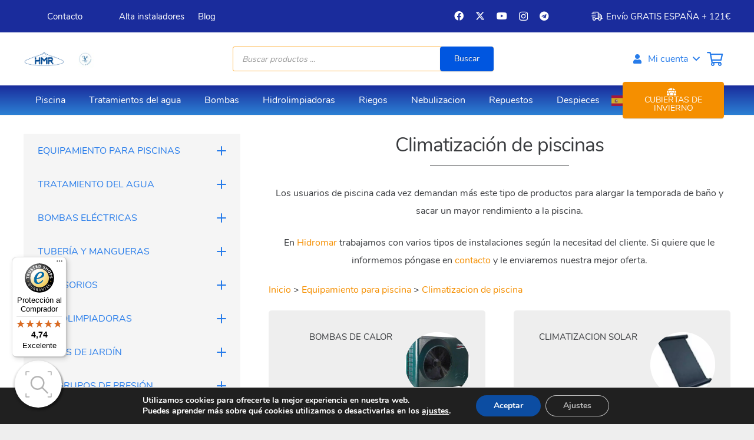

--- FILE ---
content_type: text/html; charset=UTF-8
request_url: https://hidromaronline.com/climatizacion/
body_size: 77409
content:
<!DOCTYPE HTML><html lang="es"><head><meta charset="UTF-8"><meta name='robots' content='index, follow, max-image-preview:large, max-snippet:-1, max-video-preview:-1' /><meta name="uri-translation" content="on" />
 <script data-cfasync="false" data-pagespeed-no-defer>var gtm4wp_datalayer_name = "dataLayer";
	var dataLayer = dataLayer || [];
	const gtm4wp_use_sku_instead = 0;
	const gtm4wp_currency = 'EUR';
	const gtm4wp_product_per_impression = 10;
	const gtm4wp_clear_ecommerce = false;
	const gtm4wp_datalayer_max_timeout = 2000;</script> <title>Climatización de piscinas - Hidromar</title><link rel="canonical" href="https://hidromaronline.com/climatizacion/" /><meta property="og:locale" content="es_ES" /><meta property="og:type" content="article" /><meta property="og:title" content="Climatización de piscinas - Hidromar" /><meta property="og:url" content="https://hidromaronline.com/climatizacion/" /><meta property="og:site_name" content="Hidromar" /><meta property="article:publisher" content="https://es-la.facebook.com/Sum.Ind.Hidromar/" /><meta property="article:modified_time" content="2022-11-04T17:54:07+00:00" /><meta name="twitter:card" content="summary_large_image" /><meta name="twitter:site" content="@sumhidromar" /><meta name="twitter:label1" content="Tiempo de lectura" /><meta name="twitter:data1" content="3 minutos" /> <script type="application/ld+json" class="yoast-schema-graph">{"@context":"https://schema.org","@graph":[{"@type":"WebPage","@id":"https://hidromaronline.com/climatizacion/","url":"https://hidromaronline.com/climatizacion/","name":"Climatización de piscinas - Hidromar","isPartOf":{"@id":"https://hidromaronline.com/#website"},"datePublished":"2021-03-03T09:14:58+00:00","dateModified":"2022-11-04T17:54:07+00:00","breadcrumb":{"@id":"https://hidromaronline.com/climatizacion/#breadcrumb"},"inLanguage":"es","potentialAction":[{"@type":"ReadAction","target":["https://hidromaronline.com/climatizacion/"]}]},{"@type":"BreadcrumbList","@id":"https://hidromaronline.com/climatizacion/#breadcrumb","itemListElement":[{"@type":"ListItem","position":1,"name":"Portada","item":"https://hidromaronline.com/"},{"@type":"ListItem","position":2,"name":"Climatización de piscinas"}]},{"@type":"WebSite","@id":"https://hidromaronline.com/#website","url":"https://hidromaronline.com/","name":"Hidromar","description":"Tienda online tratamientos del agua, depuración y equipamiento de piscinas","publisher":{"@id":"https://hidromaronline.com/#organization"},"potentialAction":[{"@type":"SearchAction","target":{"@type":"EntryPoint","urlTemplate":"https://hidromaronline.com/?s={search_term_string}"},"query-input":{"@type":"PropertyValueSpecification","valueRequired":true,"valueName":"search_term_string"}}],"inLanguage":"es"},{"@type":"Organization","@id":"https://hidromaronline.com/#organization","name":"Hidromar","url":"https://hidromaronline.com/","logo":{"@type":"ImageObject","inLanguage":"es","@id":"https://hidromaronline.com/#/schema/logo/image/","url":"https://hidromaronline.com/wp-content/uploads/2023/08/HMR_FINAL.png","contentUrl":"https://hidromaronline.com/wp-content/uploads/2023/08/HMR_FINAL.png","width":1125,"height":499,"caption":"Hidromar"},"image":{"@id":"https://hidromaronline.com/#/schema/logo/image/"},"sameAs":["https://es-la.facebook.com/Sum.Ind.Hidromar/","https://x.com/sumhidromar","https://www.instagram.com/hidromaronline","https://www.youtube.com/c/SuministrosIndHidromar"]}]}</script> <link rel='dns-prefetch' href='//maps.googleapis.com' /><link rel='dns-prefetch' href='//widgets.trustedshops.com' /><link rel='dns-prefetch' href='//fonts.googleapis.com' /><link rel="alternate" type="application/rss+xml" title="Hidromar &raquo; Feed" href="https://hidromaronline.com/feed/" /><link rel="alternate" type="application/rss+xml" title="Hidromar &raquo; Feed de los comentarios" href="https://hidromaronline.com/comments/feed/" /><link rel="alternate" title="oEmbed (JSON)" type="application/json+oembed" href="https://hidromaronline.com/wp-json/oembed/1.0/embed?url=https%3A%2F%2Fhidromaronline.com%2Fclimatizacion%2F" /><link rel="alternate" title="oEmbed (XML)" type="text/xml+oembed" href="https://hidromaronline.com/wp-json/oembed/1.0/embed?url=https%3A%2F%2Fhidromaronline.com%2Fclimatizacion%2F&#038;format=xml" /><link rel="canonical" href="https://hidromaronline.com/climatizacion/" /><meta name="viewport" content="width=device-width, initial-scale=1"><meta name="theme-color" content="#ffffff"><meta property="og:title" content="Climatización de piscinas - Hidromar"><meta property="og:url" content="https://hidromaronline.com/climatizacion"><meta property="og:locale" content="es_ES"><meta property="og:site_name" content="Hidromar"><meta property="og:type" content="website"><style id='wp-img-auto-sizes-contain-inline-css'>img:is([sizes=auto i],[sizes^="auto," i]){contain-intrinsic-size:3000px 1500px}
/*# sourceURL=wp-img-auto-sizes-contain-inline-css */</style><link data-optimized="1" rel='stylesheet' id='dashicons-css' href='https://hidromaronline.com/wp-content/litespeed/css/17f7c63e9f642b583c8e79f85ef79a08.css?ver=79a08' media='all' /><style id='dashicons-inline-css'>[data-font="Dashicons"]:before {font-family: 'Dashicons' !important;content: attr(data-icon) !important;speak: none !important;font-weight: normal !important;font-variant: normal !important;text-transform: none !important;line-height: 1 !important;font-style: normal !important;-webkit-font-smoothing: antialiased !important;-moz-osx-font-smoothing: grayscale !important;}
/*# sourceURL=dashicons-inline-css */</style><link data-optimized="1" rel='stylesheet' id='thickbox-css' href='https://hidromaronline.com/wp-content/litespeed/css/118a44a299859920ebb4756e6694c4b7.css?ver=4c4b7' media='all' /><link data-optimized="1" rel='stylesheet' id='woosb-blocks-css' href='https://hidromaronline.com/wp-content/litespeed/css/3fd76cbbe76221cec42cdddc4b9269d5.css?ver=269d5' media='all' /><link data-optimized="1" rel='stylesheet' id='tax-exempt-css-css' href='https://hidromaronline.com/wp-content/litespeed/css/473bdfc23d985818719efcd5baadb7f0.css?ver=db7f0' media='all' /><link data-optimized="1" rel='stylesheet' id='wp-block-library-css' href='https://hidromaronline.com/wp-content/litespeed/css/a379ba44b04481821d3cd315a3a452fa.css?ver=452fa' media='all' /><link data-optimized="1" rel='stylesheet' id='wc-blocks-style-css' href='https://hidromaronline.com/wp-content/litespeed/css/450403501f6abf3ea607ed27d83a5864.css?ver=a5864' media='all' /><style id='global-styles-inline-css'>:root{--wp--preset--aspect-ratio--square: 1;--wp--preset--aspect-ratio--4-3: 4/3;--wp--preset--aspect-ratio--3-4: 3/4;--wp--preset--aspect-ratio--3-2: 3/2;--wp--preset--aspect-ratio--2-3: 2/3;--wp--preset--aspect-ratio--16-9: 16/9;--wp--preset--aspect-ratio--9-16: 9/16;--wp--preset--color--black: #000000;--wp--preset--color--cyan-bluish-gray: #abb8c3;--wp--preset--color--white: #ffffff;--wp--preset--color--pale-pink: #f78da7;--wp--preset--color--vivid-red: #cf2e2e;--wp--preset--color--luminous-vivid-orange: #ff6900;--wp--preset--color--luminous-vivid-amber: #fcb900;--wp--preset--color--light-green-cyan: #7bdcb5;--wp--preset--color--vivid-green-cyan: #00d084;--wp--preset--color--pale-cyan-blue: #8ed1fc;--wp--preset--color--vivid-cyan-blue: #0693e3;--wp--preset--color--vivid-purple: #9b51e0;--wp--preset--gradient--vivid-cyan-blue-to-vivid-purple: linear-gradient(135deg,rgb(6,147,227) 0%,rgb(155,81,224) 100%);--wp--preset--gradient--light-green-cyan-to-vivid-green-cyan: linear-gradient(135deg,rgb(122,220,180) 0%,rgb(0,208,130) 100%);--wp--preset--gradient--luminous-vivid-amber-to-luminous-vivid-orange: linear-gradient(135deg,rgb(252,185,0) 0%,rgb(255,105,0) 100%);--wp--preset--gradient--luminous-vivid-orange-to-vivid-red: linear-gradient(135deg,rgb(255,105,0) 0%,rgb(207,46,46) 100%);--wp--preset--gradient--very-light-gray-to-cyan-bluish-gray: linear-gradient(135deg,rgb(238,238,238) 0%,rgb(169,184,195) 100%);--wp--preset--gradient--cool-to-warm-spectrum: linear-gradient(135deg,rgb(74,234,220) 0%,rgb(151,120,209) 20%,rgb(207,42,186) 40%,rgb(238,44,130) 60%,rgb(251,105,98) 80%,rgb(254,248,76) 100%);--wp--preset--gradient--blush-light-purple: linear-gradient(135deg,rgb(255,206,236) 0%,rgb(152,150,240) 100%);--wp--preset--gradient--blush-bordeaux: linear-gradient(135deg,rgb(254,205,165) 0%,rgb(254,45,45) 50%,rgb(107,0,62) 100%);--wp--preset--gradient--luminous-dusk: linear-gradient(135deg,rgb(255,203,112) 0%,rgb(199,81,192) 50%,rgb(65,88,208) 100%);--wp--preset--gradient--pale-ocean: linear-gradient(135deg,rgb(255,245,203) 0%,rgb(182,227,212) 50%,rgb(51,167,181) 100%);--wp--preset--gradient--electric-grass: linear-gradient(135deg,rgb(202,248,128) 0%,rgb(113,206,126) 100%);--wp--preset--gradient--midnight: linear-gradient(135deg,rgb(2,3,129) 0%,rgb(40,116,252) 100%);--wp--preset--font-size--small: 13px;--wp--preset--font-size--medium: 20px;--wp--preset--font-size--large: 36px;--wp--preset--font-size--x-large: 42px;--wp--preset--spacing--20: 0.44rem;--wp--preset--spacing--30: 0.67rem;--wp--preset--spacing--40: 1rem;--wp--preset--spacing--50: 1.5rem;--wp--preset--spacing--60: 2.25rem;--wp--preset--spacing--70: 3.38rem;--wp--preset--spacing--80: 5.06rem;--wp--preset--shadow--natural: 6px 6px 9px rgba(0, 0, 0, 0.2);--wp--preset--shadow--deep: 12px 12px 50px rgba(0, 0, 0, 0.4);--wp--preset--shadow--sharp: 6px 6px 0px rgba(0, 0, 0, 0.2);--wp--preset--shadow--outlined: 6px 6px 0px -3px rgb(255, 255, 255), 6px 6px rgb(0, 0, 0);--wp--preset--shadow--crisp: 6px 6px 0px rgb(0, 0, 0);}:where(.is-layout-flex){gap: 0.5em;}:where(.is-layout-grid){gap: 0.5em;}body .is-layout-flex{display: flex;}.is-layout-flex{flex-wrap: wrap;align-items: center;}.is-layout-flex > :is(*, div){margin: 0;}body .is-layout-grid{display: grid;}.is-layout-grid > :is(*, div){margin: 0;}:where(.wp-block-columns.is-layout-flex){gap: 2em;}:where(.wp-block-columns.is-layout-grid){gap: 2em;}:where(.wp-block-post-template.is-layout-flex){gap: 1.25em;}:where(.wp-block-post-template.is-layout-grid){gap: 1.25em;}.has-black-color{color: var(--wp--preset--color--black) !important;}.has-cyan-bluish-gray-color{color: var(--wp--preset--color--cyan-bluish-gray) !important;}.has-white-color{color: var(--wp--preset--color--white) !important;}.has-pale-pink-color{color: var(--wp--preset--color--pale-pink) !important;}.has-vivid-red-color{color: var(--wp--preset--color--vivid-red) !important;}.has-luminous-vivid-orange-color{color: var(--wp--preset--color--luminous-vivid-orange) !important;}.has-luminous-vivid-amber-color{color: var(--wp--preset--color--luminous-vivid-amber) !important;}.has-light-green-cyan-color{color: var(--wp--preset--color--light-green-cyan) !important;}.has-vivid-green-cyan-color{color: var(--wp--preset--color--vivid-green-cyan) !important;}.has-pale-cyan-blue-color{color: var(--wp--preset--color--pale-cyan-blue) !important;}.has-vivid-cyan-blue-color{color: var(--wp--preset--color--vivid-cyan-blue) !important;}.has-vivid-purple-color{color: var(--wp--preset--color--vivid-purple) !important;}.has-black-background-color{background-color: var(--wp--preset--color--black) !important;}.has-cyan-bluish-gray-background-color{background-color: var(--wp--preset--color--cyan-bluish-gray) !important;}.has-white-background-color{background-color: var(--wp--preset--color--white) !important;}.has-pale-pink-background-color{background-color: var(--wp--preset--color--pale-pink) !important;}.has-vivid-red-background-color{background-color: var(--wp--preset--color--vivid-red) !important;}.has-luminous-vivid-orange-background-color{background-color: var(--wp--preset--color--luminous-vivid-orange) !important;}.has-luminous-vivid-amber-background-color{background-color: var(--wp--preset--color--luminous-vivid-amber) !important;}.has-light-green-cyan-background-color{background-color: var(--wp--preset--color--light-green-cyan) !important;}.has-vivid-green-cyan-background-color{background-color: var(--wp--preset--color--vivid-green-cyan) !important;}.has-pale-cyan-blue-background-color{background-color: var(--wp--preset--color--pale-cyan-blue) !important;}.has-vivid-cyan-blue-background-color{background-color: var(--wp--preset--color--vivid-cyan-blue) !important;}.has-vivid-purple-background-color{background-color: var(--wp--preset--color--vivid-purple) !important;}.has-black-border-color{border-color: var(--wp--preset--color--black) !important;}.has-cyan-bluish-gray-border-color{border-color: var(--wp--preset--color--cyan-bluish-gray) !important;}.has-white-border-color{border-color: var(--wp--preset--color--white) !important;}.has-pale-pink-border-color{border-color: var(--wp--preset--color--pale-pink) !important;}.has-vivid-red-border-color{border-color: var(--wp--preset--color--vivid-red) !important;}.has-luminous-vivid-orange-border-color{border-color: var(--wp--preset--color--luminous-vivid-orange) !important;}.has-luminous-vivid-amber-border-color{border-color: var(--wp--preset--color--luminous-vivid-amber) !important;}.has-light-green-cyan-border-color{border-color: var(--wp--preset--color--light-green-cyan) !important;}.has-vivid-green-cyan-border-color{border-color: var(--wp--preset--color--vivid-green-cyan) !important;}.has-pale-cyan-blue-border-color{border-color: var(--wp--preset--color--pale-cyan-blue) !important;}.has-vivid-cyan-blue-border-color{border-color: var(--wp--preset--color--vivid-cyan-blue) !important;}.has-vivid-purple-border-color{border-color: var(--wp--preset--color--vivid-purple) !important;}.has-vivid-cyan-blue-to-vivid-purple-gradient-background{background: var(--wp--preset--gradient--vivid-cyan-blue-to-vivid-purple) !important;}.has-light-green-cyan-to-vivid-green-cyan-gradient-background{background: var(--wp--preset--gradient--light-green-cyan-to-vivid-green-cyan) !important;}.has-luminous-vivid-amber-to-luminous-vivid-orange-gradient-background{background: var(--wp--preset--gradient--luminous-vivid-amber-to-luminous-vivid-orange) !important;}.has-luminous-vivid-orange-to-vivid-red-gradient-background{background: var(--wp--preset--gradient--luminous-vivid-orange-to-vivid-red) !important;}.has-very-light-gray-to-cyan-bluish-gray-gradient-background{background: var(--wp--preset--gradient--very-light-gray-to-cyan-bluish-gray) !important;}.has-cool-to-warm-spectrum-gradient-background{background: var(--wp--preset--gradient--cool-to-warm-spectrum) !important;}.has-blush-light-purple-gradient-background{background: var(--wp--preset--gradient--blush-light-purple) !important;}.has-blush-bordeaux-gradient-background{background: var(--wp--preset--gradient--blush-bordeaux) !important;}.has-luminous-dusk-gradient-background{background: var(--wp--preset--gradient--luminous-dusk) !important;}.has-pale-ocean-gradient-background{background: var(--wp--preset--gradient--pale-ocean) !important;}.has-electric-grass-gradient-background{background: var(--wp--preset--gradient--electric-grass) !important;}.has-midnight-gradient-background{background: var(--wp--preset--gradient--midnight) !important;}.has-small-font-size{font-size: var(--wp--preset--font-size--small) !important;}.has-medium-font-size{font-size: var(--wp--preset--font-size--medium) !important;}.has-large-font-size{font-size: var(--wp--preset--font-size--large) !important;}.has-x-large-font-size{font-size: var(--wp--preset--font-size--x-large) !important;}
/*# sourceURL=global-styles-inline-css */</style><style id='classic-theme-styles-inline-css'>/*! This file is auto-generated */
.wp-block-button__link{color:#fff;background-color:#32373c;border-radius:9999px;box-shadow:none;text-decoration:none;padding:calc(.667em + 2px) calc(1.333em + 2px);font-size:1.125em}.wp-block-file__button{background:#32373c;color:#fff;text-decoration:none}
/*# sourceURL=/wp-includes/css/classic-themes.min.css */</style><link data-optimized="1" rel='stylesheet' id='pb_animate-css' href='https://hidromaronline.com/wp-content/litespeed/css/6fe37cebb4bea09c4eff3b3b3bf23d96.css?ver=23d96' media='all' /><link data-optimized="1" rel='stylesheet' id='related-posts-by-taxonomy-css' href='https://hidromaronline.com/wp-content/litespeed/css/87af00a6d15a5854172ae17a6b5d3152.css?ver=d3152' media='all' /><link data-optimized="1" rel='stylesheet' id='buttons-css' href='https://hidromaronline.com/wp-content/litespeed/css/c4ae306fa868579862d4451b9e39cc9a.css?ver=9cc9a' media='all' /><link data-optimized="1" rel='stylesheet' id='editor-buttons-css' href='https://hidromaronline.com/wp-content/litespeed/css/f0dcf170f04c58677f04a34e773cf654.css?ver=cf654' media='all' /><link data-optimized="1" rel='stylesheet' id='wpsc-framework-css' href='https://hidromaronline.com/wp-content/litespeed/css/3883f9f6438bc7ca58619d209e13e152.css?ver=3e152' media='all' /><link data-optimized="1" rel='stylesheet' id='wpsc-select2-css' href='https://hidromaronline.com/wp-content/litespeed/css/c3609a8eb13f55f905c80ee915b88e7c.css?ver=88e7c' media='all' /><link data-optimized="1" rel='stylesheet' id='gpopover-css' href='https://hidromaronline.com/wp-content/litespeed/css/9d7d033c82cd9e000e471e2c2c8b6424.css?ver=b6424' media='all' /><link data-optimized="1" rel='stylesheet' id='flatpickr-css-css' href='https://hidromaronline.com/wp-content/litespeed/css/aba4aefbbab657434b0a88820bf6f21c.css?ver=6f21c' media='all' /><link data-optimized="1" rel='stylesheet' id='fullcalendar-css' href='https://hidromaronline.com/wp-content/litespeed/css/f296e5b5fd20b2d2cce7f60e88ad3107.css?ver=d3107' media='all' /><link data-optimized="1" rel='stylesheet' id='datatables-css' href='https://hidromaronline.com/wp-content/litespeed/css/1256914aa9354f62c0f490360aad0eee.css?ver=d0eee' media='all' /><link data-optimized="1" rel='stylesheet' id='mwb-tyo-public-style-css' href='https://hidromaronline.com/wp-content/litespeed/css/a4957baf445a3ec386b1911f347fe9b7.css?ver=fe9b7' media='all' /><style id='woocommerce-inline-inline-css'>.woocommerce form .form-row .required { visibility: visible; }
/*# sourceURL=woocommerce-inline-inline-css */</style><link data-optimized="1" rel='stylesheet' id='wcz-frontend-css' href='https://hidromaronline.com/wp-content/litespeed/css/4e8f79fde46891262b8f024d9080b426.css?ver=0b426' media='all' /><link data-optimized="1" rel='stylesheet' id='wcap_abandoned_details_modal-css' href='https://hidromaronline.com/wp-content/litespeed/css/7a091cd89003253e74764069263ef9f7.css?ver=ef9f7' media='all' /><link data-optimized="1" rel='stylesheet' id='see-wccs-buttons-styles-css' href='https://hidromaronline.com/wp-content/litespeed/css/6bb9478852ca28f31d2e5624426d021c.css?ver=d021c' media='all' /><style id='see-wccs-impresee-snippet-css-inline-css'>.ImpreseeOnProductButton{margin-top:10px !important;} 
/*# sourceURL=see-wccs-impresee-snippet-css-inline-css */</style><style id='see-wccs-impresee-custom-css-inline-css'>@media (max-width: 767px){.ImpreseeActivateSearchButton{display:none!important;}} .dgwt-wcas-suggestions-wrapp,.dgwt-wcas-close,.dgwt-wcas-details-wrapp{display:none!important;}
/*# sourceURL=see-wccs-impresee-custom-css-inline-css */</style><link data-optimized="1" rel='stylesheet' id='see-wccs-impresee-widget-css-css' href='https://hidromaronline.com/wp-content/litespeed/css/f03947ff252b77ebe955b09b0ac3f213.css?ver=3f213' media='all' /><link data-optimized="1" rel='stylesheet' id='free-shipping-label-public-css' href='https://hidromaronline.com/wp-content/litespeed/css/3d1f65521a149b5345fbab2e4e2ad870.css?ver=ad870' media='all' /><link data-optimized="1" rel='stylesheet' id='megamenu-css' href='https://hidromaronline.com/wp-content/litespeed/css/ca094ff03c472dea149a10f61703a384.css?ver=3a384' media='all' /><link data-optimized="1" rel='stylesheet' id='wpced-frontend-css' href='https://hidromaronline.com/wp-content/litespeed/css/2be98d94f66bb2fd4eff0c45d5868338.css?ver=68338' media='all' /><link data-optimized="1" rel='stylesheet' id='yith_wcbm_badge_style-css' href='https://hidromaronline.com/wp-content/litespeed/css/67b22f6a6ce089f5e885e655a4f08b4c.css?ver=08b4c' media='all' /><style id='yith_wcbm_badge_style-inline-css'>.yith-wcbm-badge.yith-wcbm-badge-text.yith-wcbm-badge-54748 {
				top: 50%; left: 50%; 
				
				-ms-transform: translate(-50% , -50%); 
				-webkit-transform: translate(-50% , -50%); 
				transform: translate(-50% , -50%);
				padding: 0px 0px 0px 0px;
				background-color:#080c3a; border-radius: 5px 5px 5px 5px; width:110px; height:40px;
			}.yith-wcbm-badge.yith-wcbm-badge-text.yith-wcbm-badge-57795 {
				top: 0; right: 0; 
				
				-ms-transform: ; 
				-webkit-transform: ; 
				transform: ;
				padding: 0px 0px 0px 0px;
				background-color:#11e5ed; border-radius: 45px 45px 45px 45px; width:60px; height:60px;
			}.yith-wcbm-badge.yith-wcbm-badge-text.yith-wcbm-badge-54910 {
				top: 0; right: 0; 
				
				-ms-transform: ; 
				-webkit-transform: ; 
				transform: ;
				padding: 0px 0px 0px 0px;
				background-color:#f41800; border-radius: 50px 50px 50px 50px; width:110px; height:110px;
			}.yith-wcbm-badge.yith-wcbm-badge-text.yith-wcbm-badge-54695 {
				top: 0; right: 0; 
				
				-ms-transform: ; 
				-webkit-transform: ; 
				transform: ;
				padding: 0px 0px 0px 0px;
				background-color:#eb6c28; border-radius: 10px 0px 0px 10px; width:120px; height:30px;
			}.yith-wcbm-badge.yith-wcbm-badge-text.yith-wcbm-badge-54764 {
				top: 0; right: 0; 
				
				-ms-transform: ; 
				-webkit-transform: ; 
				transform: ;
				padding: 0px 0px 0px 0px;
				background-color:#f58f00; border-radius: 45px 45px 45px 45px; width:60px; height:60px;
			}.yith-wcbm-badge.yith-wcbm-badge-text.yith-wcbm-badge-54909 {
				top: 0; right: 0; 
				
				-ms-transform: ; 
				-webkit-transform: ; 
				transform: ;
				padding: 0px 0px 0px 0px;
				background-color:#080c3a; border-radius: 15px 15px 15px 15px; width:80px; height:80px;
			}.yith-wcbm-badge.yith-wcbm-badge-text.yith-wcbm-badge-61345 {
				top: 0; right: 0; 
				
				-ms-transform: ; 
				-webkit-transform: ; 
				transform: ;
				padding: 0px 0px 0px 0px;
				background-color:#2a4808; border-radius: 45px 45px 45px 45px; width:60px; height:60px;
			}
/*# sourceURL=yith_wcbm_badge_style-inline-css */</style><link data-optimized="1" rel='stylesheet' id='yith-gfont-open-sans-css' href='https://hidromaronline.com/wp-content/litespeed/css/a21186dc3fb9f34478e60300c01b499f.css?ver=b499f' media='all' /><link data-optimized="1" rel='stylesheet' id='woosb-frontend-css' href='https://hidromaronline.com/wp-content/litespeed/css/21b898e2699868b87127975cc4290e95.css?ver=90e95' media='all' /><link rel='stylesheet' id='dgwt-wcas-style-css' href='https://hidromaronline.com/wp-content/plugins/ajax-search-for-woocommerce/assets/css/style.min.css' media='all' /><link rel='stylesheet' id='us-fonts-css' href='https://fonts.googleapis.com/css?family=Nunito%3A400%2C700&#038;display=swap&#038;ver=6.9' media='all' /><link data-optimized="1" rel='stylesheet' id='pwb-styles-frontend-css' href='https://hidromaronline.com/wp-content/litespeed/css/fd9424660d27985e1fa2c0fde87e35b5.css?ver=e35b5' media='all' /><link data-optimized="1" rel='stylesheet' id='us-style-css' href='https://hidromaronline.com/wp-content/litespeed/css/9c352c078d8081d79c56cf69339c2b3c.css?ver=c2b3c' media='all' /><link rel='stylesheet' id='us-woocommerce-css' href='https://hidromaronline.com/wp-content/themes/Impreza/common/css/plugins/woocommerce.min.css' media='all' /><link data-optimized="1" rel='stylesheet' id='theme-style-css' href='https://hidromaronline.com/wp-content/litespeed/css/1cd2f693ec339bdbe9dd9c74ea1f2fe0.css?ver=f2fe0' media='all' /><link data-optimized="1" rel='stylesheet' id='yith-wcwtl-style-css' href='https://hidromaronline.com/wp-content/litespeed/css/481ad30ecec2af8915e41f3ec3c0e8f9.css?ver=0e8f9' media='all' /><style id='yith-wcwtl-style-inline-css'>.yith-wcwtl-output { background-color: #f9f9f9!important; padding: 40px 40px 40px 40px; border-radius: 15px;}
		    .yith-wcwtl-output.success, .yith-wcwtl-output.subscribed{ background-color: #f7fae2!important; color: #000000!important }
		    .yith-wcwtl-output .button{background:rgb(39,124,234)!important;color:#ffffff!important;}
			.yith-wcwtl-output .button:hover{background:rgb(245,143,0)!important;color:rgb(255,255,255)!important;}
			.yith-wcwtl-output .button.button-leave{background:#a46497!important;color:#ffffff!important;}
			.yith-wcwtl-output .button.button-leave:hover{background:#935386!important;color:#ffffff!important;}
			.yith-wcwtl-output .yith-wcwtl-error{ background-color: #f9f9f9!important; color: #AF2323!important; }
			.yith-wcwtl-output .yith-wcwtl-success #Group circle{ fill:#e4edc1 }
			.yith-wcwtl-output .yith-wcwtl-success #Group g{ fill: #a1c746 }
			
/*# sourceURL=yith-wcwtl-style-inline-css */</style><link data-optimized="1" rel='stylesheet' id='bsf-Defaults-css' href='https://hidromaronline.com/wp-content/litespeed/css/07a3832b3baf8b232adad0b05cd1fd9e.css?ver=1fd9e' media='all' /><link data-optimized="1" rel='stylesheet' id='ultimate-vc-addons-style-css' href='https://hidromaronline.com/wp-content/litespeed/css/fedb81b2bfb49f4cc4ce26a39139f9a6.css?ver=9f9a6' media='all' /><link data-optimized="1" rel='stylesheet' id='ultimate-vc-addons-headings-style-css' href='https://hidromaronline.com/wp-content/litespeed/css/d4e975225aca0d296efa9372a39d101c.css?ver=d101c' media='all' /><link data-optimized="1" rel='stylesheet' id='ultimate-vc-addons-animate-css' href='https://hidromaronline.com/wp-content/litespeed/css/47bd22ff5c60146fe47f2c3c373f0d12.css?ver=f0d12' media='all' /><link data-optimized="1" rel='stylesheet' id='ultimate-vc-addons-info-box-style-css' href='https://hidromaronline.com/wp-content/litespeed/css/322040c888fe08b5860da90a9904facf.css?ver=4facf' media='all' /><link data-optimized="1" rel='stylesheet' id='sib-front-css-css' href='https://hidromaronline.com/wp-content/litespeed/css/3fb56b4bbcc9352e55df573490a88f81.css?ver=88f81' media='all' /><link data-optimized="1" rel='stylesheet' id='moove_gdpr_frontend-css' href='https://hidromaronline.com/wp-content/litespeed/css/cb241a7bd8acf955eca29893b16a787e.css?ver=a787e' media='all' /><style id='moove_gdpr_frontend-inline-css'>#moove_gdpr_cookie_modal,#moove_gdpr_cookie_info_bar,.gdpr_cookie_settings_shortcode_content{font-family:&#039;Nunito&#039;,sans-serif}#moove_gdpr_save_popup_settings_button{background-color:#373737;color:#fff}#moove_gdpr_save_popup_settings_button:hover{background-color:#000}#moove_gdpr_cookie_info_bar .moove-gdpr-info-bar-container .moove-gdpr-info-bar-content a.mgbutton,#moove_gdpr_cookie_info_bar .moove-gdpr-info-bar-container .moove-gdpr-info-bar-content button.mgbutton{background-color:#0c4da2}#moove_gdpr_cookie_modal .moove-gdpr-modal-content .moove-gdpr-modal-footer-content .moove-gdpr-button-holder a.mgbutton,#moove_gdpr_cookie_modal .moove-gdpr-modal-content .moove-gdpr-modal-footer-content .moove-gdpr-button-holder button.mgbutton,.gdpr_cookie_settings_shortcode_content .gdpr-shr-button.button-green{background-color:#0c4da2;border-color:#0c4da2}#moove_gdpr_cookie_modal .moove-gdpr-modal-content .moove-gdpr-modal-footer-content .moove-gdpr-button-holder a.mgbutton:hover,#moove_gdpr_cookie_modal .moove-gdpr-modal-content .moove-gdpr-modal-footer-content .moove-gdpr-button-holder button.mgbutton:hover,.gdpr_cookie_settings_shortcode_content .gdpr-shr-button.button-green:hover{background-color:#fff;color:#0c4da2}#moove_gdpr_cookie_modal .moove-gdpr-modal-content .moove-gdpr-modal-close i,#moove_gdpr_cookie_modal .moove-gdpr-modal-content .moove-gdpr-modal-close span.gdpr-icon{background-color:#0c4da2;border:1px solid #0c4da2}#moove_gdpr_cookie_info_bar span.moove-gdpr-infobar-allow-all.focus-g,#moove_gdpr_cookie_info_bar span.moove-gdpr-infobar-allow-all:focus,#moove_gdpr_cookie_info_bar button.moove-gdpr-infobar-allow-all.focus-g,#moove_gdpr_cookie_info_bar button.moove-gdpr-infobar-allow-all:focus,#moove_gdpr_cookie_info_bar span.moove-gdpr-infobar-reject-btn.focus-g,#moove_gdpr_cookie_info_bar span.moove-gdpr-infobar-reject-btn:focus,#moove_gdpr_cookie_info_bar button.moove-gdpr-infobar-reject-btn.focus-g,#moove_gdpr_cookie_info_bar button.moove-gdpr-infobar-reject-btn:focus,#moove_gdpr_cookie_info_bar span.change-settings-button.focus-g,#moove_gdpr_cookie_info_bar span.change-settings-button:focus,#moove_gdpr_cookie_info_bar button.change-settings-button.focus-g,#moove_gdpr_cookie_info_bar button.change-settings-button:focus{-webkit-box-shadow:0 0 1px 3px #0c4da2;-moz-box-shadow:0 0 1px 3px #0c4da2;box-shadow:0 0 1px 3px #0c4da2}#moove_gdpr_cookie_modal .moove-gdpr-modal-content .moove-gdpr-modal-close i:hover,#moove_gdpr_cookie_modal .moove-gdpr-modal-content .moove-gdpr-modal-close span.gdpr-icon:hover,#moove_gdpr_cookie_info_bar span[data-href]>u.change-settings-button{color:#0c4da2}#moove_gdpr_cookie_modal .moove-gdpr-modal-content .moove-gdpr-modal-left-content #moove-gdpr-menu li.menu-item-selected a span.gdpr-icon,#moove_gdpr_cookie_modal .moove-gdpr-modal-content .moove-gdpr-modal-left-content #moove-gdpr-menu li.menu-item-selected button span.gdpr-icon{color:inherit}#moove_gdpr_cookie_modal .moove-gdpr-modal-content .moove-gdpr-modal-left-content #moove-gdpr-menu li a span.gdpr-icon,#moove_gdpr_cookie_modal .moove-gdpr-modal-content .moove-gdpr-modal-left-content #moove-gdpr-menu li button span.gdpr-icon{color:inherit}#moove_gdpr_cookie_modal .gdpr-acc-link{line-height:0;font-size:0;color:transparent;position:absolute}#moove_gdpr_cookie_modal .moove-gdpr-modal-content .moove-gdpr-modal-close:hover i,#moove_gdpr_cookie_modal .moove-gdpr-modal-content .moove-gdpr-modal-left-content #moove-gdpr-menu li a,#moove_gdpr_cookie_modal .moove-gdpr-modal-content .moove-gdpr-modal-left-content #moove-gdpr-menu li button,#moove_gdpr_cookie_modal .moove-gdpr-modal-content .moove-gdpr-modal-left-content #moove-gdpr-menu li button i,#moove_gdpr_cookie_modal .moove-gdpr-modal-content .moove-gdpr-modal-left-content #moove-gdpr-menu li a i,#moove_gdpr_cookie_modal .moove-gdpr-modal-content .moove-gdpr-tab-main .moove-gdpr-tab-main-content a:hover,#moove_gdpr_cookie_info_bar.moove-gdpr-dark-scheme .moove-gdpr-info-bar-container .moove-gdpr-info-bar-content a.mgbutton:hover,#moove_gdpr_cookie_info_bar.moove-gdpr-dark-scheme .moove-gdpr-info-bar-container .moove-gdpr-info-bar-content button.mgbutton:hover,#moove_gdpr_cookie_info_bar.moove-gdpr-dark-scheme .moove-gdpr-info-bar-container .moove-gdpr-info-bar-content a:hover,#moove_gdpr_cookie_info_bar.moove-gdpr-dark-scheme .moove-gdpr-info-bar-container .moove-gdpr-info-bar-content button:hover,#moove_gdpr_cookie_info_bar.moove-gdpr-dark-scheme .moove-gdpr-info-bar-container .moove-gdpr-info-bar-content span.change-settings-button:hover,#moove_gdpr_cookie_info_bar.moove-gdpr-dark-scheme .moove-gdpr-info-bar-container .moove-gdpr-info-bar-content button.change-settings-button:hover,#moove_gdpr_cookie_info_bar.moove-gdpr-dark-scheme .moove-gdpr-info-bar-container .moove-gdpr-info-bar-content u.change-settings-button:hover,#moove_gdpr_cookie_info_bar span[data-href]>u.change-settings-button,#moove_gdpr_cookie_info_bar.moove-gdpr-dark-scheme .moove-gdpr-info-bar-container .moove-gdpr-info-bar-content a.mgbutton.focus-g,#moove_gdpr_cookie_info_bar.moove-gdpr-dark-scheme .moove-gdpr-info-bar-container .moove-gdpr-info-bar-content button.mgbutton.focus-g,#moove_gdpr_cookie_info_bar.moove-gdpr-dark-scheme .moove-gdpr-info-bar-container .moove-gdpr-info-bar-content a.focus-g,#moove_gdpr_cookie_info_bar.moove-gdpr-dark-scheme .moove-gdpr-info-bar-container .moove-gdpr-info-bar-content button.focus-g,#moove_gdpr_cookie_info_bar.moove-gdpr-dark-scheme .moove-gdpr-info-bar-container .moove-gdpr-info-bar-content a.mgbutton:focus,#moove_gdpr_cookie_info_bar.moove-gdpr-dark-scheme .moove-gdpr-info-bar-container .moove-gdpr-info-bar-content button.mgbutton:focus,#moove_gdpr_cookie_info_bar.moove-gdpr-dark-scheme .moove-gdpr-info-bar-container .moove-gdpr-info-bar-content a:focus,#moove_gdpr_cookie_info_bar.moove-gdpr-dark-scheme .moove-gdpr-info-bar-container .moove-gdpr-info-bar-content button:focus,#moove_gdpr_cookie_info_bar.moove-gdpr-dark-scheme .moove-gdpr-info-bar-container .moove-gdpr-info-bar-content span.change-settings-button.focus-g,span.change-settings-button:focus,button.change-settings-button.focus-g,button.change-settings-button:focus,#moove_gdpr_cookie_info_bar.moove-gdpr-dark-scheme .moove-gdpr-info-bar-container .moove-gdpr-info-bar-content u.change-settings-button.focus-g,#moove_gdpr_cookie_info_bar.moove-gdpr-dark-scheme .moove-gdpr-info-bar-container .moove-gdpr-info-bar-content u.change-settings-button:focus{color:#0c4da2}#moove_gdpr_cookie_modal .moove-gdpr-branding.focus-g span,#moove_gdpr_cookie_modal .moove-gdpr-modal-content .moove-gdpr-tab-main a.focus-g,#moove_gdpr_cookie_modal .moove-gdpr-modal-content .moove-gdpr-tab-main .gdpr-cd-details-toggle.focus-g{color:#0c4da2}#moove_gdpr_cookie_modal.gdpr_lightbox-hide{display:none}
/*# sourceURL=moove_gdpr_frontend-inline-css */</style> <script src="https://hidromaronline.com/wp-includes/js/jquery/jquery.min.js" id="jquery-core-js"></script> <script id="jquery-js-after">jQuery.fn.load = function( url, params, callback ) {
            if ( typeof url === 'string' ) {
                return this.on('load', callback );
            }
            return this.on('load', url );
        };
    
//# sourceURL=jquery-js-after</script> <script id="ays-pb-js-extra">var pbLocalizeObj = {"ajax":"https://hidromaronline.com/wp-admin/admin-ajax.php","seconds":"seconds","thisWillClose":"This will close in","icons":{"close_icon":"\u003Csvg class=\"ays_pb_material_close_icon\" xmlns=\"https://www.w3.org/2000/svg\" height=\"36px\" viewBox=\"0 0 24 24\" width=\"36px\" fill=\"#000000\" alt=\"Pop-up Close\"\u003E\u003Cpath d=\"M0 0h24v24H0z\" fill=\"none\"/\u003E\u003Cpath d=\"M19 6.41L17.59 5 12 10.59 6.41 5 5 6.41 10.59 12 5 17.59 6.41 19 12 13.41 17.59 19 19 17.59 13.41 12z\"/\u003E\u003C/svg\u003E","close_circle_icon":"\u003Csvg class=\"ays_pb_material_close_circle_icon\" xmlns=\"https://www.w3.org/2000/svg\" height=\"24\" viewBox=\"0 0 24 24\" width=\"36\" alt=\"Pop-up Close\"\u003E\u003Cpath d=\"M0 0h24v24H0z\" fill=\"none\"/\u003E\u003Cpath d=\"M12 2C6.47 2 2 6.47 2 12s4.47 10 10 10 10-4.47 10-10S17.53 2 12 2zm5 13.59L15.59 17 12 13.41 8.41 17 7 15.59 10.59 12 7 8.41 8.41 7 12 10.59 15.59 7 17 8.41 13.41 12 17 15.59z\"/\u003E\u003C/svg\u003E","volume_up_icon":"\u003Csvg class=\"ays_pb_fa_volume\" xmlns=\"https://www.w3.org/2000/svg\" height=\"24\" viewBox=\"0 0 24 24\" width=\"36\"\u003E\u003Cpath d=\"M0 0h24v24H0z\" fill=\"none\"/\u003E\u003Cpath d=\"M3 9v6h4l5 5V4L7 9H3zm13.5 3c0-1.77-1.02-3.29-2.5-4.03v8.05c1.48-.73 2.5-2.25 2.5-4.02zM14 3.23v2.06c2.89.86 5 3.54 5 6.71s-2.11 5.85-5 6.71v2.06c4.01-.91 7-4.49 7-8.77s-2.99-7.86-7-8.77z\"/\u003E\u003C/svg\u003E","volume_mute_icon":"\u003Csvg xmlns=\"https://www.w3.org/2000/svg\" height=\"24\" viewBox=\"0 0 24 24\" width=\"24\"\u003E\u003Cpath d=\"M0 0h24v24H0z\" fill=\"none\"/\u003E\u003Cpath d=\"M7 9v6h4l5 5V4l-5 5H7z\"/\u003E\u003C/svg\u003E"}};
//# sourceURL=ays-pb-js-extra</script> <script data-optimized="1" src="https://hidromaronline.com/wp-content/litespeed/js/9b72a5c8de2d1fb449a589103068617b.js?ver=8617b" id="ays-pb-js"></script> <script id="utils-js-extra">var userSettings = {"url":"/","uid":"0","time":"1770065995","secure":"1"};
//# sourceURL=utils-js-extra</script> <script data-optimized="1" src="https://hidromaronline.com/wp-content/litespeed/js/983700b6a92db048c269c456db8354e8.js?ver=354e8" id="utils-js"></script> <script data-optimized="1" src="https://hidromaronline.com/wp-content/litespeed/js/f6a1d1dfaa2115ad4091243e48b767d4.js?ver=767d4" id="wc-jquery-blockui-js" data-wp-strategy="defer"></script> <script id="wc-add-to-cart-js-extra">var wc_add_to_cart_params = {"ajax_url":"/wp-admin/admin-ajax.php","wc_ajax_url":"/?wc-ajax=%%endpoint%%","i18n_view_cart":"Ver carrito","cart_url":"https://hidromaronline.com/carrito/","is_cart":"","cart_redirect_after_add":"no","gt_translate_keys":["i18n_view_cart",{"key":"cart_url","format":"url"}]};
//# sourceURL=wc-add-to-cart-js-extra</script> <script src="https://hidromaronline.com/wp-content/plugins/woocommerce/assets/js/frontend/add-to-cart.min.js" id="wc-add-to-cart-js" defer data-wp-strategy="defer"></script> <script data-optimized="1" src="https://hidromaronline.com/wp-content/litespeed/js/189ba524098cd40cae83aa0e9b553ffc.js?ver=53ffc" id="wc-js-cookie-js" data-wp-strategy="defer"></script> <script id="see-wccs-impresee-snippet-js-after">if (typeof(impresee) == "undefined") {
    function _wsseDocumentReady(fn) {
      // see if DOM is already available
      if (
        document.readyState === "complete" ||
        document.readyState === "interactive"
      ) {
        // call on next available tick
        setTimeout(fn, 1);
      } else {
        document.addEventListener("DOMContentLoaded", fn);
      }
    }
    function impreseeRegisterData(items, eventType, action){
        var urlParams = new URLSearchParams(window.location.search || '?' + window.location.hash.split('?')[1]);
        var endpoint = 'https://api.impresee.com/ImpreseeSearch/api/v3/search/register_woocommerce/';
        var storeCode = window._wssee_store_url;
        var appUuid = window._wssee_store_app_code;
        var from_impresee_text = urlParams.get('source_impresee') || "";
        var from_impresee_visual = urlParams.get('seecd') || "";
        var id = [];
        var price = [];
        var quantity = [];
        var sku = [];
        var varId = [];
        for (var key in Array.from(items)){
            var item = items[key];
            id.push(item.id_product || '');
            price.push(item.price || '');
            quantity.push(item.quantity);
            sku.push(item.sku || '');
            varId.push(item.variation_id || '');
        }

        // View product data
        var data = 'store=' +  encodeURIComponent(storeCode);
        data += '&a=' + encodeURIComponent(action);
        data += '&evt=' + encodeURIComponent(eventType);
        data += '&fi=' + encodeURIComponent(from_impresee_text);
        data += '&fiv=' + encodeURIComponent(from_impresee_visual);
        data += '&pid=' + encodeURIComponent(id.join('|'));
        data += '&p=' + encodeURIComponent(price.join('|'));
        data += '&qty=' + encodeURIComponent(quantity.join('|'));
        data += '&sku=' + encodeURIComponent(sku.join('|'));
        data += '&vid=' + encodeURIComponent(varId.join('|'));
        
        var xmlHttp = new XMLHttpRequest();
        xmlHttp.withCredentials = true;
        xmlHttp.open( "GET", endpoint + appUuid + '?' + data, true );
        xmlHttp.send( null );
    }
    function see_delegate(el, evt, sel, handler) {
        el.addEventListener(evt, function(event) {
            var t = event.target;
            while (t && t !== this) {
                if (t.matches(sel)) {
                    handler.call(t, event);
                }
                t = t.parentNode;
            }
        });
    }
    function see_find(outers, selector) {
        var found_elements = [];

        for(var i=0; i<outers.length; i++) {
            var elements_in_outer = outers[i].querySelectorAll(selector);
            elements_in_outer = Array.prototype.slice.call(elements_in_outer);
            found_elements = found_elements.concat(elements_in_outer);
        } 
        return found_elements;  
    }
    _wsseDocumentReady(function(){
        if(document.querySelector('.single-product') !== null){
            data = {};
            thisbutton = document.querySelector('.single_add_to_cart_button'),
            form = thisbutton ? thisbutton.closest('form.cart'): null;
            id = thisbutton ? thisbutton.value : null;
            skuElement = document.querySelector('.sku');
            data.sku = '';
            if (skuElement){
                data.sku = skuElement.innerHTML.trim();
            }
            let qty = see_find(form ? [form]: [], 'input[name=quantity]')[0];
            data.quantity = (qty ? qty.value : 1) || 1;
            let idProduct = see_find(form ? [form]: [],'input[name=product_id]')[0];
            data.id_product = (idProduct ? idProduct.value : id) || id;
            let varId = see_find(form ? [form]: [],'input[name=variation_id]');
            data.variation_id = (varId ? varId.value : 0) || 0;
            data.price = 0;
            
            if (window._wssee_store_platform === 'woocommerce'){
                impreseeRegisterData([data], 'woocommerce_1_0', "VIEW_PRODUCT");
            }
        }
    });
    see_delegate(document, 'click', '.single_add_to_cart_button', function(e) {
        data = {};
        thisbutton = e.target,
        form = thisbutton ? thisbutton.closest('form.cart'): null;
        id = thisbutton ? thisbutton.value: null,
        data.sku = '';
        let qty = see_find(form ? [form]: [], 'input[name=quantity]')[0];
        data.quantity = (qty ? qty.value : 1) || 1;
        let idProduct = see_find(form ? [form]: [],'input[name=product_id]')[0];
        data.id_product = (idProduct ? idProduct.value : id) || id;
        let varId = see_find(form ? [form]: [],'input[name=variation_id]');
        data.variation_id = (varId ? varId.value : 0) || 0;
        data.price = 0;
        
        if (window._wssee_store_platform === 'woocommerce'){
            impreseeRegisterData([data], 'woocommerce_1_0', "ADD_TO_CART");
        }
    });
    
    window._wssee_store_url = window.location.origin;
    window._wssee_store_app_code = "7af676fa-4080-49fa-af24-cae0f26b7e64";
    window._wssee_store_platform="woocommerce";
    _wsseDocumentReady(function(  ) {
        if(true) {
            var searchForms = document.querySelectorAll('form.search-form,form[role="search"]');
            for (searchForm of Array.from(searchForms)) {
                if (searchForm.querySelector("input[type=search]")){
                    searchForm.addEventListener('submit',function(event){event.stopPropagation();event.preventDefault();return false}, true);
                }
            }
        }
    });

    window._wssee = window._wssee || [];
    window._wssee.push({
        setup: {
          // start christmas
          addButtonToProductPage: false,
          enableChristmasPopUp: false,
          enableChristmasStyleSearchBar: false,
          // end christmas
          loadAfterPageRender: false,
          useDetection: false,
          addSearchDataToUrl: false,
          photoButton: "impresee-photo",
          sketchButton: "impresee-sketch",
          photoApp: "7af676fa-4080-49fa-af24-cae0f26b7e64",
          sketchApp: "7af676fa-4080-49fa-af24-cae0f26b7e64",
          useSearchByPhoto: true,
          useSearchBySketch: true,
          mainColor: "#f58f00",
          disableImageCrop: false,
          onlyCameraAsInput: false,
          numberFractionDigits: 2,
          decimalSeparator: ".",
          thousandsSeparator: ",",
          currencySymbolAtTheEnd: true,
          colorOnSale: "#FF0000",
          container: "",
          regexProductPage: "(/producto/([^/])*/)|(product=.*)",
          productPageButtonContainer: ".impresee-christmas-letter-button-container",
          afterLoadResults: function (searchType, query) {  },
          beforeLoadResults: function (searchType, query) {  },
          onSearchFailed: function () {  },
          storeImage: "",
          searchByPhotoIconURL: "",
          searchBySketchIconURL: "",
        },
        texts: {
            searchResultsTitle: "Resultado de búsqueda",
            searchButtonLabel: "Buscar",
            oops: "Oops...",
            errorTitle: "No esperábamos esto en absoluto.",
            errorDescription: "Parece que nuestro sistema se está sobrecalentando, inténtalo de nuevo más tarde.",
            dragAndDropImageTitle: "Arrastre y suelte una imagen o simplemente haga clic aquí",
            dragAndDropImageMessage: "Sube la imagen que te gustaría usar para buscar",
            customSelectionSearchLabel: "Búsqueda personalizada",
            startWriting: "Empieza a escribir para buscar",
            currencySymbol: "€",
            searchByPhoto: "Buscar por foto",
            searchBySketch: "Buscar por dibujo",
            seeAllResults: "Ver todos los resultados",
            noMatchingResult: "No pudimos encontrar ningún resultado para:",
            onSale: "En venta",
            resultsTitleforTextSearch: "Resultados de la búsqueda de",
            numberResultsTitle: 'Mostrando {1} resultados',
            resultsTitleForMobile: 'Mostrando {1} resultados para "{2}"',
            filtersTitle: "filtros",
            clearFilters: "Borrar filtros",
            sortBy: "Ordenar por",
            applyFilters: "Aplicar",
            tryAgainWhenNoResults: "¿Por qué no intentas dibujar o tomar una foto de lo que quieres?",
            // Start: Christmas Popup
            popUpTitle: "Merry Christmas",
            popUpText: "Enjoy a magical moment while picking your perfect Christmas present in our store",
            // End: Christmas Popup
            // Start: Search dropdown
            dropDownTitle: "Send to Santa",
            // End: Search dropdown
            // Start: Search bar
            searchBarPlaceholder: "Find the perfect gift",
            // End: Search bar
            // Start: Product page
            productPageButtonText: "Add this product to a Christmas letter",
            // End: Product page
            // Start: Christmas letter
            christmasLetterShareMessage: "In this christmas I wish this:",
            christmasLetterFrom: "From",
            christmasLetterTo: "To",
            christmasLetterPlaceholder: "Write a message...",
            christmasLetterShare: "Share your letter:",
            christmasLetterReceiverButton: "View product",
            // End: Christmas letter
            // Start: Canvas
            drawingCanvasTitle: "Draw your dream gift",
            searchSuggestions: "Búsquedas populares",
            searchRecommendedProducts: "Productos recomendados",
            // End: Canvas
        },
        searchByText: {
            instantFull: true,
            displayMobileDropdownAsGrid: true,
            useSearchSuggestions: true,
            useText: true,
            searchDelayMilis: 300,
            fullTextSearchContainerSelector: "body",
            computeTopFromElement: "header",
            searchBarSelector: "input[type=search]",
            useButtonAsSearchBar: true,
            textSearchApp: "7af676fa-4080-49fa-af24-cae0f26b7e64",
            extraPressSeeAllButton: ".impresee-search-button",
            buttonSearchBarLocation: "BOTTOM_LEFT",
            pressSeeAll: function() {  },
            onCloseResults: function() {  },
            onOpenDropDownResults: function() {  }
        }
    });
    var impresee = document.createElement("script");
    impresee.type = "text/javascript";
    impresee.async = true;
    impresee.src = "https://cdn.impresee.com/snippet/v5.5/impresee.min.js";
    var first = document.getElementsByTagName("script")[0];
    first.parentNode.insertBefore(impresee, first);
}
//# sourceURL=see-wccs-impresee-snippet-js-after</script> <script id="see-wccs-impresee-custom-js-js-after">window._wssee[0].setup.parsePriceFunction = function(on_sale, product) {return Intl.NumberFormat('es-ES', { style: 'currency', currency: 'EUR' }).format((parseFloat(!on_sale ? product.from_price: product.price)*1.21).toFixed(2))};function seeChangeTag(e,r){var t=document.createElement(r);if(e){for(var a=e.cloneNode(!0);a.firstChild;)t.appendChild(a.firstChild);for(let o of a.attributes)t.setAttribute(o.name,o.value);return t}return null}var seeForm=document.querySelector('.dgwt-wcas-search-form'),newSeeForm=seeChangeTag(seeForm,'div');newSeeForm&&seeForm.parentNode.replaceChild(newSeeForm,seeForm);
//# sourceURL=see-wccs-impresee-custom-js-js-after</script> <script id="wc-country-select-js-extra">var wc_country_select_params = {"countries":"{\"DE\":{\"DE-BW\":\"Baden-Wurtemberg\",\"DE-BY\":\"Baviera\",\"DE-BE\":\"Berl\\u00edn\",\"DE-BB\":\"Brandeburgo\",\"DE-HB\":\"Bremen\",\"DE-HH\":\"Hamburgo\",\"DE-HE\":\"Hesse\",\"DE-MV\":\"Mecklemburgo-Pomerania Occidental\",\"DE-NI\":\"Baja Sajonia\",\"DE-NW\":\"Renania del Norte-Westfalia\",\"DE-RP\":\"Renania-Palatinado\",\"DE-SL\":\"Sarre\",\"DE-SN\":\"Sajonia\",\"DE-ST\":\"Sajonia-Anhalt\",\"DE-SH\":\"Schleswig-Holstein\",\"DE-TH\":\"Turingia\"},\"AR\":{\"C\":\"Ciudad Aut\\u00f3noma de Buenos Aires\",\"B\":\"Buenos Aires\",\"K\":\"Catamarca\",\"H\":\"Chaco\",\"U\":\"Chubut\",\"X\":\"C\\u00f3rdoba\",\"W\":\"Corrientes\",\"E\":\"Entre R\\u00edos\",\"P\":\"Formosa\",\"Y\":\"Jujuy\",\"L\":\"La Pampa\",\"F\":\"La Rioja\",\"M\":\"Mendoza\",\"N\":\"Misiones\",\"Q\":\"Neuqu\\u00e9n\",\"R\":\"R\\u00edo Negro\",\"A\":\"Salta\",\"J\":\"San Juan\",\"D\":\"San Luis\",\"Z\":\"Santa Cruz\",\"S\":\"Santa Fe\",\"G\":\"Santiago del Estero\",\"V\":\"Tierra del Fuego\",\"T\":\"Tucum\\u00e1n\"},\"AT\":[],\"BG\":{\"BG-01\":\"Blagoevgrad\",\"BG-02\":\"Burgas\",\"BG-08\":\"Dobrich\",\"BG-07\":\"Gabrovo\",\"BG-26\":\"Haskovo\",\"BG-09\":\"Kardzhali\",\"BG-10\":\"Kyustendil\",\"BG-11\":\"Lovech\",\"BG-12\":\"Montana\",\"BG-13\":\"Pazardzhik\",\"BG-14\":\"Pernik\",\"BG-15\":\"Pleven\",\"BG-16\":\"Plovdiv\",\"BG-17\":\"Razgrad\",\"BG-18\":\"Ruse\",\"BG-27\":\"Shumen\",\"BG-19\":\"Silistra\",\"BG-20\":\"Sliven\",\"BG-21\":\"Smolyan\",\"BG-23\":\"Distrito de Sof\\u00eda\",\"BG-22\":\"Sofia\",\"BG-24\":\"Stara Zagora\",\"BG-25\":\"Targovishte\",\"BG-03\":\"Varna\",\"BG-04\":\"Veliko Tarnovo\",\"BG-05\":\"Vidin\",\"BG-06\":\"Vratsa\",\"BG-28\":\"Yambol\"},\"BE\":[],\"HR\":{\"HR-01\":\"Condado de Zagreb\",\"HR-02\":\"Condado de Krapina-Zagorje\",\"HR-03\":\"Condado de Sisak-Moslavina\",\"HR-04\":\"Condado de Karlovac\",\"HR-05\":\"Condado de Vara\\u017edin\",\"HR-06\":\"Condado de Koprivnica-Kri\\u017eevci\",\"HR-07\":\"Condado de Bjelovar-Bilogora\",\"HR-08\":\"Condado de Primorje-Gorski Kotar\",\"HR-09\":\"Condado de Lika-Senj\",\"HR-10\":\"Condado de Virovitica-Podravina\",\"HR-11\":\"Condado de Po\\u017eega-Eslavonia\",\"HR-12\":\"Condado de Brod-Posavina\",\"HR-13\":\"Condado de Zadar\",\"HR-14\":\"Condado de Osijek-Baranja\",\"HR-15\":\"Condado de \\u0160ibenik-Knin\",\"HR-16\":\"Condado de Vukovar-Srijem\",\"HR-17\":\"Condado de Split-Dalmacia\",\"HR-18\":\"Condado de Istria\",\"HR-19\":\"Condado de Dubrovnik-Neretva\",\"HR-20\":\"Condado de Me\\u0111imurje\",\"HR-21\":\"Ciudad de Zagreb\"},\"DK\":[],\"SK\":[],\"SI\":[],\"ES\":{\"C\":\"La Coru\\u00f1a\",\"VI\":\"\\u00c1lava\",\"AB\":\"Albacete\",\"A\":\"Alicante\",\"AL\":\"Almer\\u00eda\",\"O\":\"Asturias\",\"AV\":\"\\u00c1vila\",\"BA\":\"Badajoz\",\"PM\":\"Baleares\",\"B\":\"Barcelona\",\"BU\":\"Burgos\",\"CC\":\"C\\u00e1ceres\",\"CA\":\"C\\u00e1diz\",\"S\":\"Cantabria\",\"CS\":\"Castell\\u00f3n\",\"CE\":\"Ceuta\",\"CR\":\"Ciudad Real\",\"CO\":\"C\\u00f3rdoba\",\"CU\":\"Cuenca\",\"GI\":\"Gerona\",\"GR\":\"Granada\",\"GU\":\"Guadalajara\",\"SS\":\"Guip\\u00fazcoa\",\"H\":\"Huelva\",\"HU\":\"Huesca\",\"J\":\"Ja\\u00e9n\",\"LO\":\"La Rioja\",\"GC\":\"Las Palmas\",\"LE\":\"Le\\u00f3n\",\"L\":\"L\\u00e9rida\",\"LU\":\"Lugo\",\"M\":\"Madrid\",\"MA\":\"M\\u00e1laga\",\"ML\":\"Melilla\",\"MU\":\"Murcia\",\"NA\":\"Navarra\",\"OR\":\"Orense\",\"P\":\"Palencia\",\"PO\":\"Pontevedra\",\"SA\":\"Salamanca\",\"TF\":\"Santa Cruz de Tenerife\",\"SG\":\"Segovia\",\"SE\":\"Sevilla\",\"SO\":\"Soria\",\"T\":\"Tarragona\",\"TE\":\"Teruel\",\"TO\":\"Toledo\",\"V\":\"Valencia\",\"VA\":\"Valladolid\",\"BI\":\"Vizcaya\",\"ZA\":\"Zamora\",\"Z\":\"Zaragoza\"},\"EE\":[],\"FI\":[],\"FR\":[],\"GR\":{\"I\":\"\\u00c1tica\",\"A\":\"Macedonia oriental y Tracia\",\"B\":\"Macedonia central\",\"C\":\"Macedonia occidental\",\"D\":\"\\u00c9piro\",\"E\":\"Tesalia\",\"F\":\"Islas j\\u00f3nicas\",\"G\":\"Grecia occidental\",\"H\":\"Grecia central\",\"J\":\"Peloponeso\",\"K\":\"Egeo norte\",\"L\":\"Egeo sur\",\"M\":\"Creta\"},\"HU\":{\"BK\":\"B\\u00e1cs-Kiskun\",\"BE\":\"B\\u00e9k\\u00e9s\",\"BA\":\"Baranya\",\"BZ\":\"Borsod-Aba\\u00faj-Zempl\\u00e9n\",\"BU\":\"Budapest\",\"CS\":\"Csongr\\u00e1d-Csan\\u00e1d\",\"FE\":\"Fej\\u00e9r\",\"GS\":\"Gy\\u0151r-Moson-Sopron\",\"HB\":\"Hajd\\u00fa-Bihar\",\"HE\":\"Heves\",\"JN\":\"J\\u00e1sz-Nagykun-Szolnok\",\"KE\":\"Kom\\u00e1rom-Esztergom\",\"NO\":\"N\\u00f3gr\\u00e1d\",\"PE\":\"Pest\",\"SO\":\"Somogy\",\"SZ\":\"Szabolcs-Szatm\\u00e1r-Bereg\",\"TO\":\"Tolna\",\"VA\":\"Vas\",\"VE\":\"Veszpr\\u00e9m\",\"ZA\":\"Zala\"},\"IE\":{\"CW\":\"Carlow\",\"CN\":\"Cavan\",\"CE\":\"Clare\",\"CO\":\"Cork\",\"DL\":\"Donegal\",\"D\":\"Dubl\\u00edn\",\"G\":\"Galway\",\"KY\":\"Kerry\",\"KE\":\"Kildare\",\"KK\":\"Kilkenny\",\"LS\":\"Laois\",\"LM\":\"Leitrim\",\"LK\":\"Limerick\",\"LD\":\"Longford\",\"LH\":\"Louth\",\"MO\":\"Mayo\",\"MH\":\"Meath\",\"MN\":\"Monaghan\",\"OY\":\"Offaly\",\"RN\":\"Roscommon\",\"SO\":\"Sligo\",\"TA\":\"Tipperary\",\"WD\":\"Waterford\",\"WH\":\"Westmeath\",\"WX\":\"Wexford\",\"WW\":\"Wicklow\"},\"IT\":{\"AG\":\"Agrigento\",\"AL\":\"Alessandria\",\"AN\":\"Ancona\",\"AO\":\"Aosta\",\"AR\":\"Arezzo\",\"AP\":\"Ascoli Piceno\",\"AT\":\"Asti\",\"AV\":\"Avellino\",\"BA\":\"Bari\",\"BT\":\"Barletta-Andria-Trani\",\"BL\":\"Belluno\",\"BN\":\"Benevento\",\"BG\":\"Bergamo\",\"BI\":\"Biella\",\"BO\":\"Bologna\",\"BZ\":\"Bolzano\",\"BS\":\"Brescia\",\"BR\":\"Brindisi\",\"CA\":\"Cagliari\",\"CL\":\"Caltanissetta\",\"CB\":\"Campobasso\",\"CE\":\"Caserta\",\"CT\":\"Catania\",\"CZ\":\"Catanzaro\",\"CH\":\"Chieti\",\"CO\":\"Como\",\"CS\":\"Cosenza\",\"CR\":\"Cremona\",\"KR\":\"Crotone\",\"CN\":\"Cuneo\",\"EN\":\"Enna\",\"FM\":\"Fermo\",\"FE\":\"Ferrara\",\"FI\":\"Florencia\",\"FG\":\"Foggia\",\"FC\":\"Forl\\u00ec-Cesena\",\"FR\":\"Frosinone\",\"GE\":\"Genova\",\"GO\":\"Gorizia\",\"GR\":\"Grosseto\",\"IM\":\"Imperia\",\"IS\":\"Isernia\",\"SP\":\"La Spezia\",\"AQ\":\"L'Aquila\",\"LT\":\"Latina\",\"LE\":\"Lecce\",\"LC\":\"Lecco\",\"LI\":\"Livorno\",\"LO\":\"Lodi\",\"LU\":\"Lucca\",\"MC\":\"Macerata\",\"MN\":\"Mantova\",\"MS\":\"Massa-Carrara\",\"MT\":\"Matera\",\"ME\":\"Messina\",\"MI\":\"Mil\\u00e1n\",\"MO\":\"Modena\",\"MB\":\"Monza e della Brianza\",\"NA\":\"N\\u00e1poles\",\"NO\":\"Novara\",\"NU\":\"Nuoro\",\"OR\":\"Oristano\",\"PD\":\"Padova\",\"PA\":\"Palermo\",\"PR\":\"Parma\",\"PV\":\"Pavia\",\"PG\":\"Perugia\",\"PU\":\"Pesaro e Urbino\",\"PE\":\"Pescara\",\"PC\":\"Piacenza\",\"PI\":\"Pisa\",\"PT\":\"Pistoia\",\"PN\":\"Pordenone\",\"PZ\":\"Potenza\",\"PO\":\"Prato\",\"RG\":\"Ragusa\",\"RA\":\"Ravenna\",\"RC\":\"Reggio Calabria\",\"RE\":\"Reggio Emilia\",\"RI\":\"Rieti\",\"RN\":\"Rimini\",\"RM\":\"Roma\",\"RO\":\"Rovigo\",\"SA\":\"Salerno\",\"SS\":\"Sassari\",\"SV\":\"Savona\",\"SI\":\"Siena\",\"SR\":\"Siracusa\",\"SO\":\"Sondrio\",\"SU\":\"Sur de Cerde\\u00f1a\",\"TA\":\"Taranto\",\"TE\":\"Teramo\",\"TR\":\"Terni\",\"TO\":\"Torino\",\"TP\":\"Trapani\",\"TN\":\"Trento\",\"TV\":\"Treviso\",\"TS\":\"Trieste\",\"UD\":\"Udine\",\"VA\":\"Varese\",\"VE\":\"Venezia\",\"VB\":\"Verbano-Cusio-Ossola\",\"VC\":\"Vercelli\",\"VR\":\"Verona\",\"VV\":\"Vibo Valentia\",\"VI\":\"Vicenza\",\"VT\":\"Viterbo\"},\"LU\":[],\"NL\":[],\"PL\":[],\"PT\":{\"AC\":\"Azores\",\"AV\":\"Aveiro\",\"BJ\":\"Beja\",\"BR\":\"Braga\",\"BG\":\"Braganza\",\"CB\":\"Castelo Branco\",\"CM\":\"Coimbra\",\"EV\":\"\\u00c9vora\",\"FR\":\"Faro\",\"GD\":\"Guarda\",\"LR\":\"Leiria\",\"LS\":\"Lisboa\",\"MD\":\"Madeira\",\"PR\":\"Portalegre\",\"PT\":\"Oporto\",\"ST\":\"Santar\\u00e9m\",\"SB\":\"Set\\u00fabal\",\"VC\":\"Viana do Castelo\",\"VR\":\"Vila Real\",\"VS\":\"Viseu\"},\"CZ\":[],\"RO\":{\"AB\":\"Alba\",\"AR\":\"Arad\",\"AG\":\"Arge\\u0219\",\"BC\":\"Bac\\u0103u\",\"BH\":\"Bihor\",\"BN\":\"Bistri\\u021ba-N\\u0103s\\u0103ud\",\"BT\":\"Boto\\u0219ani\",\"BR\":\"Br\\u0103ila\",\"BV\":\"Bra\\u0219ov\",\"B\":\"Bucure\\u0219ti\",\"BZ\":\"Buz\\u0103u\",\"CL\":\"C\\u0103l\\u0103ra\\u0219i\",\"CS\":\"Cara\\u0219-Severin\",\"CJ\":\"Cluj\",\"CT\":\"Constan\\u021ba\",\"CV\":\"Covasna\",\"DB\":\"D\\u00e2mbovi\\u021ba\",\"DJ\":\"Dolj\",\"GL\":\"Gala\\u021bi\",\"GR\":\"Giurgiu\",\"GJ\":\"Gorj\",\"HR\":\"Harghita\",\"HD\":\"Hunedoara\",\"IL\":\"Lalomi\\u021ba\",\"IS\":\"Ia\\u0219i\",\"IF\":\"Ilfov\",\"MM\":\"Maramure\\u0219\",\"MH\":\"Mehedin\\u021bi\",\"MS\":\"Mure\\u0219\",\"NT\":\"Neam\\u021b\",\"OT\":\"Olt\",\"PH\":\"Prahova\",\"SJ\":\"S\\u0103laj\",\"SM\":\"Satu Mare\",\"SB\":\"Sibiu\",\"SV\":\"Suceava\",\"TR\":\"Teleorman\",\"TM\":\"Timi\\u0219\",\"TL\":\"Tulcea\",\"VL\":\"V\\u00e2lcea\",\"VS\":\"Vaslui\",\"VN\":\"Vrancea\"},\"SE\":[],\"CH\":{\"AG\":\"Aargau\",\"AR\":\"Appenzell Ausserrhoden\",\"AI\":\"Appenzell Innerrhoden\",\"BL\":\"Basel-Landschaft\",\"BS\":\"Basel-Stadt\",\"BE\":\"Bern\",\"FR\":\"Fribourg\",\"GE\":\"Geneva\",\"GL\":\"Glarus\",\"GR\":\"Graub\\u00fcnden\",\"JU\":\"Jura\",\"LU\":\"Luzern\",\"NE\":\"Neuch\\u00e2tel\",\"NW\":\"Nidwalden\",\"OW\":\"Obwalden\",\"SH\":\"Schaffhausen\",\"SZ\":\"Schwyz\",\"SO\":\"Solothurn\",\"SG\":\"St. Gallen\",\"TG\":\"Thurgau\",\"TI\":\"Ticino\",\"UR\":\"URI\",\"VS\":\"Valais\",\"VD\":\"Vaud\",\"ZG\":\"Zug\",\"ZH\":\"Z\\u00fcrich\"}}","i18n_select_state_text":"Elige una opci\u00f3n\u2026","i18n_no_matches":"No se han encontrado coincidencias","i18n_ajax_error":"Error al cargar","i18n_input_too_short_1":"Por favor, introduce 1 o m\u00e1s caracteres","i18n_input_too_short_n":"Por favor, introduce %qty% o m\u00e1s caracteres","i18n_input_too_long_1":"Por favor, borra 1 car\u00e1cter.","i18n_input_too_long_n":"Por favor, borra %qty% caracteres","i18n_selection_too_long_1":"Solo puedes seleccionar 1 art\u00edculo","i18n_selection_too_long_n":"Solo puedes seleccionar %qty% art\u00edculos","i18n_load_more":"Cargando m\u00e1s resultados\u2026","i18n_searching":"Buscando\u2026","gt_translate_keys":["i18n_ajax_error","i18n_input_too_long_1","i18n_input_too_long_n","i18n_input_too_short_1","i18n_input_too_short_n","i18n_load_more","i18n_no_matches","i18n_searching","i18n_select_state_text","i18n_selection_too_long_1","i18n_selection_too_long_n"]};
//# sourceURL=wc-country-select-js-extra</script> <script src="https://hidromaronline.com/wp-content/plugins/woocommerce/assets/js/frontend/country-select.min.js" id="wc-country-select-js" data-wp-strategy="defer"></script> <script id="wc-cart-fragments-js-extra">var wc_cart_fragments_params = {"ajax_url":"/wp-admin/admin-ajax.php","wc_ajax_url":"/?wc-ajax=%%endpoint%%","cart_hash_key":"wc_cart_hash_2d0157d3fe388aa1c9fe9df0892a7869","fragment_name":"wc_fragments_2d0157d3fe388aa1c9fe9df0892a7869","request_timeout":"5000"};
//# sourceURL=wc-cart-fragments-js-extra</script> <script src="https://hidromaronline.com/wp-content/plugins/woocommerce/assets/js/frontend/cart-fragments.min.js" id="wc-cart-fragments-js" defer data-wp-strategy="defer"></script> <script data-optimized="1" src="https://hidromaronline.com/wp-content/litespeed/js/a66b32ef1c37e040e4f056c6c81a12c3.js?ver=a12c3" id="ultimate-vc-addons-params-js"></script> <script data-optimized="1" src="https://hidromaronline.com/wp-content/litespeed/js/ec96789a83c1bbe07979b71393242a41.js?ver=42a41" id="ultimate-vc-addons-custom-js"></script> <script data-optimized="1" src="https://hidromaronline.com/wp-content/litespeed/js/b70d0a130588c1657fb5ce7fadae3232.js?ver=e3232" id="ultimate-vc-addons-appear-js"></script> <script data-optimized="1" src="https://hidromaronline.com/wp-content/litespeed/js/eba1460fea29625a1c3839066194aadf.js?ver=4aadf" id="ultimate-vc-addons-headings-script-js"></script> <script id="sib-front-js-js-extra">var sibErrMsg = {"invalidMail":"Please fill out valid email address","requiredField":"Please fill out required fields","invalidDateFormat":"Please fill out valid date format","invalidSMSFormat":"Please fill out valid phone number"};
var ajax_sib_front_object = {"ajax_url":"https://hidromaronline.com/wp-admin/admin-ajax.php","ajax_nonce":"a80d00227d","flag_url":"https://hidromaronline.com/wp-content/plugins/mailin/img/flags/"};
//# sourceURL=sib-front-js-js-extra</script> <script data-optimized="1" src="https://hidromaronline.com/wp-content/litespeed/js/f83b3eb4f1ee67759bc0a3ab0f2b2dca.js?ver=b2dca" id="sib-front-js-js"></script> <script id="wcap_mailchimp_capture-js-extra">var wcap_mailchimp_setting = {"wcap_popup_setting":"","wcap_form_classes":"Email,correoelectronico","wcap_ajax_url":"https://hidromaronline.com/wp-admin/admin-ajax.php","wc_ajax_url":"/?wc-ajax=%%endpoint%%","wcap_url_capture":"email"};
//# sourceURL=wcap_mailchimp_capture-js-extra</script> <script data-optimized="1" src="https://hidromaronline.com/wp-content/litespeed/js/1bb34866387052f543f5b41e3b611e3c.js?ver=11e3c" id="wcap_mailchimp_capture-js"></script> <script></script><link rel="https://api.w.org/" href="https://hidromaronline.com/wp-json/" /><link rel="alternate" title="JSON" type="application/json" href="https://hidromaronline.com/wp-json/wp/v2/pages/17299" /><link rel="EditURI" type="application/rsd+xml" title="RSD" href="https://hidromaronline.com/xmlrpc.php?rsd" /><meta name="generator" content="WordPress 6.9" /><meta name="generator" content="WooCommerce 10.4.3" /><link rel='shortlink' href='https://hidromaronline.com/?p=17299' /><meta name="generator" content="auto-sizes 1.7.0"><style id="woo-custom-stock-status" data-wcss-ver="1.6.6" >.woocommerce div.product .woo-custom-stock-status.in_stock_color { color: #77a464 !important; font-size: inherit }.woo-custom-stock-status.in_stock_color { color: #77a464 !important; font-size: inherit }.wc-block-components-product-badge{display:none!important;}ul .in_stock_color,ul.products .in_stock_color, li.wc-block-grid__product .in_stock_color { color: #77a464 !important; font-size: inherit }.woocommerce-table__product-name .in_stock_color { color: #77a464 !important; font-size: inherit }p.in_stock_color { color: #77a464 !important; font-size: inherit }.woocommerce div.product .wc-block-components-product-price .woo-custom-stock-status{font-size:16px}.woocommerce div.product .woo-custom-stock-status.only_s_left_in_stock_color { color: #77a464 !important; font-size: inherit }.woo-custom-stock-status.only_s_left_in_stock_color { color: #77a464 !important; font-size: inherit }.wc-block-components-product-badge{display:none!important;}ul .only_s_left_in_stock_color,ul.products .only_s_left_in_stock_color, li.wc-block-grid__product .only_s_left_in_stock_color { color: #77a464 !important; font-size: inherit }.woocommerce-table__product-name .only_s_left_in_stock_color { color: #77a464 !important; font-size: inherit }p.only_s_left_in_stock_color { color: #77a464 !important; font-size: inherit }.woocommerce div.product .wc-block-components-product-price .woo-custom-stock-status{font-size:16px}.woocommerce div.product .woo-custom-stock-status.can_be_backordered_color { color: #77a464 !important; font-size: inherit }.woo-custom-stock-status.can_be_backordered_color { color: #77a464 !important; font-size: inherit }.wc-block-components-product-badge{display:none!important;}ul .can_be_backordered_color,ul.products .can_be_backordered_color, li.wc-block-grid__product .can_be_backordered_color { color: #77a464 !important; font-size: inherit }.woocommerce-table__product-name .can_be_backordered_color { color: #77a464 !important; font-size: inherit }p.can_be_backordered_color { color: #77a464 !important; font-size: inherit }.woocommerce div.product .wc-block-components-product-price .woo-custom-stock-status{font-size:16px}.woocommerce div.product .woo-custom-stock-status.s_in_stock_color { color: #77a464 !important; font-size: inherit }.woo-custom-stock-status.s_in_stock_color { color: #77a464 !important; font-size: inherit }.wc-block-components-product-badge{display:none!important;}ul .s_in_stock_color,ul.products .s_in_stock_color, li.wc-block-grid__product .s_in_stock_color { color: #77a464 !important; font-size: inherit }.woocommerce-table__product-name .s_in_stock_color { color: #77a464 !important; font-size: inherit }p.s_in_stock_color { color: #77a464 !important; font-size: inherit }.woocommerce div.product .wc-block-components-product-price .woo-custom-stock-status{font-size:16px}.woocommerce div.product .woo-custom-stock-status.available_on_backorder_color { color: #77a464 !important; font-size: inherit }.woo-custom-stock-status.available_on_backorder_color { color: #77a464 !important; font-size: inherit }.wc-block-components-product-badge{display:none!important;}ul .available_on_backorder_color,ul.products .available_on_backorder_color, li.wc-block-grid__product .available_on_backorder_color { color: #77a464 !important; font-size: inherit }.woocommerce-table__product-name .available_on_backorder_color { color: #77a464 !important; font-size: inherit }p.available_on_backorder_color { color: #77a464 !important; font-size: inherit }.woocommerce div.product .wc-block-components-product-price .woo-custom-stock-status{font-size:16px}.woocommerce div.product .woo-custom-stock-status.out_of_stock_color { color: #ff0000 !important; font-size: inherit }.woo-custom-stock-status.out_of_stock_color { color: #ff0000 !important; font-size: inherit }.wc-block-components-product-badge{display:none!important;}ul .out_of_stock_color,ul.products .out_of_stock_color, li.wc-block-grid__product .out_of_stock_color { color: #ff0000 !important; font-size: inherit }.woocommerce-table__product-name .out_of_stock_color { color: #ff0000 !important; font-size: inherit }p.out_of_stock_color { color: #ff0000 !important; font-size: inherit }.woocommerce div.product .wc-block-components-product-price .woo-custom-stock-status{font-size:16px}.woocommerce div.product .woo-custom-stock-status.grouped_product_stock_status_color { color: #77a464 !important; font-size: inherit }.woo-custom-stock-status.grouped_product_stock_status_color { color: #77a464 !important; font-size: inherit }.wc-block-components-product-badge{display:none!important;}ul .grouped_product_stock_status_color,ul.products .grouped_product_stock_status_color, li.wc-block-grid__product .grouped_product_stock_status_color { color: #77a464 !important; font-size: inherit }.woocommerce-table__product-name .grouped_product_stock_status_color { color: #77a464 !important; font-size: inherit }p.grouped_product_stock_status_color { color: #77a464 !important; font-size: inherit }.woocommerce div.product .wc-block-components-product-price .woo-custom-stock-status{font-size:16px}.wd-product-stock.stock{display:none}.woocommerce-variation-price:not(:empty)+.woocommerce-variation-availability { margin-left: 0px; }.woocommerce-variation-price{
		        display:block!important}.woocommerce-variation-availability{
		        display:block!important}</style><script></script><style>.hmr-envio-box{
      background:#f9fbfd; border:1px solid #dce7f1; border-radius:12px;
      padding:12px 16px; margin:12px 0; font-size:14px; line-height:1.55;
    }
    .hmr-envio-box .hmr-envio-line{ margin:4px 0; }
    .hmr-envio-box .hmr-envio-fecha{ font-weight:700; }
    @media (max-width:767px){
      .hmr-envio-box{ padding:12px 14px; border-radius:10px; font-size:13.5px; }
    }</style>
 <script data-cfasync="false" data-pagespeed-no-defer>var dataLayer_content = {"visitorEmail":"","visitorEmailHash":"","visitorUsername":"","pagePostType":"page","pagePostType2":"single-page","pagePostAuthor":"Lucia Hidromar","customerTotalOrders":0,"customerTotalOrderValue":0,"customerFirstName":"","customerLastName":"","customerBillingFirstName":"","customerBillingLastName":"","customerBillingCompany":"","customerBillingAddress1":"","customerBillingAddress2":"","customerBillingCity":"","customerBillingState":"","customerBillingPostcode":"","customerBillingCountry":"","customerBillingEmail":"","customerBillingEmailHash":"","customerBillingPhone":"","customerShippingFirstName":"","customerShippingLastName":"","customerShippingCompany":"","customerShippingAddress1":"","customerShippingAddress2":"","customerShippingCity":"","customerShippingState":"","customerShippingPostcode":"","customerShippingCountry":"","cartContent":{"totals":{"applied_coupons":[],"discount_total":0,"subtotal":0,"total":0},"items":[]}};
	dataLayer.push( dataLayer_content );</script> <script data-cfasync="false" data-pagespeed-no-defer>(function(w,d,s,l,i){w[l]=w[l]||[];w[l].push({'gtm.start':
new Date().getTime(),event:'gtm.js'});var f=d.getElementsByTagName(s)[0],
j=d.createElement(s),dl=l!='dataLayer'?'&l='+l:'';j.async=true;j.src=
'//www.googletagmanager.com/gtm.js?id='+i+dl;f.parentNode.insertBefore(j,f);
})(window,document,'script','dataLayer','GTM-KQ6VQN');</script>  <script async src="https://www.googletagmanager.com/gtag/js?id=G-3MVWHKMJ3Y"></script> <script>window.dataLayer = window.dataLayer || [];
		  function gtag(){dataLayer.push(arguments);}
		  gtag('js', new Date());

		  gtag('config', 'G-3MVWHKMJ3Y' );</script> <style>.dgwt-wcas-ico-magnifier,.dgwt-wcas-ico-magnifier-handler{max-width:20px}.dgwt-wcas-search-wrapp .dgwt-wcas-sf-wrapp input[type=search].dgwt-wcas-search-input,.dgwt-wcas-search-wrapp .dgwt-wcas-sf-wrapp input[type=search].dgwt-wcas-search-input:hover,.dgwt-wcas-search-wrapp .dgwt-wcas-sf-wrapp input[type=search].dgwt-wcas-search-input:focus{background-color:#fff;border-color:#ffb03a}.dgwt-wcas-search-wrapp .dgwt-wcas-sf-wrapp .dgwt-wcas-search-submit::before{border-color:transparent #0056e0}.dgwt-wcas-search-wrapp .dgwt-wcas-sf-wrapp .dgwt-wcas-search-submit:hover::before,.dgwt-wcas-search-wrapp .dgwt-wcas-sf-wrapp .dgwt-wcas-search-submit:focus::before{border-right-color:#0056e0}.dgwt-wcas-search-wrapp .dgwt-wcas-sf-wrapp .dgwt-wcas-search-submit,.dgwt-wcas-om-bar .dgwt-wcas-om-return{background-color:#0056e0;color:#fff}.dgwt-wcas-search-wrapp .dgwt-wcas-ico-magnifier,.dgwt-wcas-search-wrapp .dgwt-wcas-sf-wrapp .dgwt-wcas-search-submit svg path,.dgwt-wcas-om-bar .dgwt-wcas-om-return svg path{fill:#fff}.dgwt-wcas-suggestions-wrapp,.dgwt-wcas-details-wrapp{background-color:#fff}.dgwt-wcas-suggestion-selected{background-color:#dd9933}.dgwt-wcas-st strong,.dgwt-wcas-sd strong{color:#000}.dgwt-wcas-suggestions-wrapp,.dgwt-wcas-details-wrapp,.dgwt-wcas-suggestion,.dgwt-wcas-datails-title,.dgwt-wcas-details-more-products{border-color:#dd9933!important}.dgwt-wcas-search-icon{color:#fff}.dgwt-wcas-search-icon path{fill:#fff}</style><style>.w-search.layout_modern .w-search-close {

		}

		.w-search.layout_modern .w-search-close {
			color: rgba(0, 0, 0, 0.5) !important;
		}

		.w-search.layout_modern .dgwt-wcas-close {
			display: none;
		}

		.w-search.layout_modern .dgwt-wcas-preloader {
			right: 20px;
		}

		.w-search.layout_fullscreen .w-form-row-field {
			top: 48px;
		}</style><meta name="google-site-verification" content="u3_aesvpHc8OkuwWmsBHppuN68ayY5Fjwe670oR6W2E" /><style>.woocommerce-price-suffix {
            color: #3b3d40; /* Cambia a tu color gris preferido */
            font-size: 14px;
        }</style> <script src="https://integrations.etrusted.com/applications/widget.js/v2" async defer></script>  <script id="us_add_no_touch">if ( ! /Android|webOS|iPhone|iPad|iPod|BlackBerry|IEMobile|Opera Mini/i.test( navigator.userAgent ) ) {
				document.documentElement.classList.add( "no-touch" );
			}</script> <script id="us_color_scheme_switch_class">if ( document.cookie.includes( "us_color_scheme_switch_is_on=true" ) ) {
				document.documentElement.classList.add( "us-color-scheme-on" );
			}</script> <noscript><style>.woocommerce-product-gallery{ opacity: 1 !important; }</style></noscript> <script type="text/javascript" src="https://cdn.brevo.com/js/sdk-loader.js" async></script> <script type="text/javascript">window.Brevo = window.Brevo || [];
  window.Brevo.push(['init', {"client_key":"3boo6x7ifc4kr4ommossrmlf","email_id":null,"push":{"customDomain":"https:\/\/hidromaronline.com\/wp-content\/plugins\/mailin\/"},"service_worker_url":"wonderpush-worker-loader.min.js?webKey=9244223e35dcad8d945731855113fc4d2013c8002a38aa12c97569ed7e914ec4","frame_url":"brevo-frame.html"}]);</script><script type="text/javascript" src="https://cdn.by.wonderpush.com/sdk/1.1/wonderpush-loader.min.js" async></script> <script type="text/javascript">window.WonderPush = window.WonderPush || [];
  window.WonderPush.push(['init', {"customDomain":"https:\/\/hidromaronline.com\/wp-content\/plugins\/mailin\/","serviceWorkerUrl":"wonderpush-worker-loader.min.js?webKey=9244223e35dcad8d945731855113fc4d2013c8002a38aa12c97569ed7e914ec4","frameUrl":"wonderpush.min.html","webKey":"9244223e35dcad8d945731855113fc4d2013c8002a38aa12c97569ed7e914ec4"}]);</script><script type="text/javascript" src="https://cdn.brevo.com/js/sdk-loader.js" async></script><script type="text/javascript">window.Brevo = window.Brevo || [];
            window.Brevo.push(["init", {
                client_key: "3boo6x7ifc4kr4ommossrmlf",
                email_id: "",
                push: {
                    customDomain: "https://hidromaronline.com\/wp-content\/plugins\/woocommerce-sendinblue-newsletter-subscription\/"
                }
            }]);</script><meta name="generator" content="Powered by WPBakery Page Builder - drag and drop page builder for WordPress."/><meta name="redi-version" content="1.2.7" /><script>(function() {
  const oldError = console.error;
  console.error = function(message, ...args) {
    if (typeof message === "string" && message.includes('"undefined" is not valid JSON')) {
      // Silenciamos SOLO este error del theme
      return;
    }
    oldError.apply(console, [message, ...args]);
  };
})();</script> <script>{
  "@context": "https://schema.org",
  "@graph": [
    {
      "@type": "Organization",
      "@id": "https://hidromaronline.com#organization",
      "name": "Hidromar",
      "url": "https://hidromaronline.com",
      "logo": "https://hidromaronline.com/wp-content/uploads/2024/02/logo-hidromar.png",
      "contactPoint": {
        "@type": "ContactPoint",
        "telephone": "+34 925820195",
        "contactType": "customer service",
        "areaServed": "ES",
        "availableLanguage": ["Spanish", "English"]
      },
      "sameAs": [
        "https://www.facebook.com/suministrosind.hidromar",
        "https://x.com/SumHidromar",
        "https://www.youtube.com/@hidromar",
        "https://www.instagram.com/suministroshidromar/",
        "https://t.me/hidromaronline"
      ]
    },
    {
      "@type": "LocalBusiness",
      "@id": "https://hidromaronline.com#localbusiness",
      "name": "Hidromar",
      "image": "https://hidromaronline.com/wp-content/uploads/2024/02/logo-hidromar.png",
      "url": "https://hidromaronline.com",
      "telephone": "+34 925820195",
      "priceRange": "€€",
      "address": {
        "@type": "PostalAddress",
        "streetAddress": "Avda. Ciudad de Plasencia, 5",
        "addressLocality": "Talavera de la Reina",
        "addressRegion": "Toledo",
        "postalCode": "45600",
        "addressCountry": "ES"
      },
      "geo": {
        "@type": "GeoCoordinates",
        "latitude": 18.72275,
        "longitude": -68.4635
      },
      "openingHoursSpecification": [
        {
          "@type": "OpeningHoursSpecification",
          "dayOfWeek": [
            "Monday",
            "Tuesday",
            "Wednesday",
            "Thursday",
            "Friday"
          ],
          "validFrom": "2025-10-01",
          "validThrough": "2026-05-31",
          "opens": "08:00",
          "closes": "13:30"
        },
        {
          "@type": "OpeningHoursSpecification",
          "dayOfWeek": [
            "Monday",
            "Tuesday",
            "Wednesday",
            "Thursday",
            "Friday"
          ],
          "validFrom": "2025-10-01",
          "validThrough": "2026-05-31",
          "opens": "16:00",
          "closes": "19:00"
        },
        {
          "@type": "OpeningHoursSpecification",
          "dayOfWeek": [
            "Monday",
            "Tuesday",
            "Wednesday",
            "Thursday",
            "Friday"
          ],
          "validFrom": "2025-05-01",
          "validThrough": "2025-09-30",
          "opens": "08:00",
          "closes": "13:30"
        },
        {
          "@type": "OpeningHoursSpecification",
          "dayOfWeek": [
            "Monday",
            "Tuesday",
            "Wednesday",
            "Thursday",
            "Friday"
          ],
          "validFrom": "2025-05-01",
          "validThrough": "2025-09-30",
          "opens": "16:00",
          "closes": "20:00"
        },
        {
          "@type": "OpeningHoursSpecification",
          "dayOfWeek": "Saturday",
          "opens": "09:00",
          "closes": "13:00"
        }
      ],
      "sameAs": [
        "https://www.facebook.com/suministrosind.hidromar",
        "https://x.com/SumHidromar",
        "https://www.youtube.com/@hidromar",
        "https://www.instagram.com/suministroshidromar/",
        "https://t.me/hidromaronline"
      ]
    }
  ]
}</script><style class="wpcode-css-snippet">/* ✅ Evita que el overlay del popup bloquee la cabecera */
.ays_pb_overlay {
  pointer-events: none !important;
}

/* ✅ Asegura que el header y menú estén siempre encima */
.header, #top-bar, .ast-header-break-point {
  z-index: 99999 !important;
  position: relative;
}</style> <script async src="https://www.googletagmanager.com/gtag/js?id=AW-10816567758"></script> <script>window.dataLayer = window.dataLayer || []; function gtag(){dataLayer.push(arguments);} gtag('js', new Date()); gtag('config', 'AW-10816567758');</script><link rel="icon" href="https://hidromaronline.com/wp-content/uploads/2025/08/cropped-favicon_cuadrado_hmr_2-1-32x32.png" sizes="32x32" /><link rel="icon" href="https://hidromaronline.com/wp-content/uploads/2025/08/cropped-favicon_cuadrado_hmr_2-1-192x192.png" sizes="192x192" /><link rel="apple-touch-icon" href="https://hidromaronline.com/wp-content/uploads/2025/08/cropped-favicon_cuadrado_hmr_2-1-180x180.png" /><meta name="msapplication-TileImage" content="https://hidromaronline.com/wp-content/uploads/2025/08/cropped-favicon_cuadrado_hmr_2-1-270x270.png" /><style id="wp-custom-css">@media (max-width: 767px) {
    .w-separator.us_custom_eeebf01a.size_small.with_line.width_default.thick_1.style_solid.color_border.align_center {
        margin-top: 20px; /* Ajusta este valor para que la línea quede debajo de la segunda línea del texto en móvil */
    }
}

/*checkout*/

/* ======== ESTILOS MÉTODOS DE ENVÍO ======== */

ul#shipping_method {
    display: flex;
    flex-wrap: wrap;
    flex-direction: row;
}

.woocommerce ul#shipping_method li {
    display: flex;
}

.woocommerce ul#shipping_method input[type=radio]:checked {
    background: #2973cb;
    border-color: #255ebd;
    color: var(--color-content-bg) !important;
}

label, [type=radio] {
    cursor: pointer;
    font-size: 14px;
    text-align: left;
}

.map-shipping td {
    text-align: center;
    background: lightyellow;
    font-size: 14px !important;
}

/* Tabla totales */
table tfoot td {
    padding: 0;
}

/* Container para opciones de envío */
#shipping_method {
    list-style: none;
    padding: 0;
    margin: 20px 0;
    display: flex;
    flex-direction: column;
    gap: 15px;
}

/* Opción individual de envío */
#shipping_method li {
    display: flex;
    align-items: center;
    justify-content: space-between;
    padding: 15px;
    border: 2px solid #ddd;
    border-radius: 8px;
    transition: border-color 0.3s ease, box-shadow 0.3s ease;
    background-color: #f9f9f9;
    cursor: pointer;
    width: 100%;
    box-sizing: border-box;
}

#shipping_method li:hover {
    border-color: #007BFF;
    box-shadow: 0 2px 8px rgba(0, 0, 0, 0.1);
}

/* Ocultar radios y usar solo el estilo del li/label */
#shipping_method li input[type="radio"] {
    display: none;
}

#shipping_method li input[type="radio"]:checked + label {
    border-color: #007BFF;
    background-color: #e6f3ff;
    font-weight: bold;
    color: #007BFF;
}

#shipping_method li label {
    display: flex;
    align-items: center;
    justify-content: space-between;
    width: 100%;
    box-sizing: border-box;
    transition: color 0.3s ease, font-weight 0.3s ease;
}

#shipping_method li label .option-details {
    display: flex;
    flex-direction: column;
    margin-left: 10px;
}

#shipping_method li label .option-title {
    font-weight: bold;
    font-size: 16px;
    margin-bottom: 5px;
}

#shipping_method li label .woocommerce-Price-amount {
    font-size: 14px;
    color: #555;
}

#shipping_method li label .tax_label {
    display: none;
}

.total-price {
    margin-top: 20px;
    font-size: 18px;
    font-weight: bold;
    display: flex;
    justify-content: space-between;
}

@media (max-width: 768px) {
    #shipping_method li {
        flex-direction: column;
        align-items: flex-start;
    }
    #shipping_method li label .option-details {
        margin-left: 0;
        margin-top: 10px;
    }
}

/* ======== ESTILOS GENERALES CHECKOUT ======== */

/* Ocultar campo custom solo en checkout */
body.woocommerce-checkout #custom_checkout_field {
    display: none;
}

/* Caja de datos de facturación/envío */
body.woocommerce-checkout .woocommerce .col2-set,
body.woocommerce-checkout .woocommerce-page .col2-set {
    background: #ffffff;
    padding: 3em;
    border-radius: 1em;
}

/* Tipografía formularios */
body.woocommerce-checkout label,
body.woocommerce-checkout input,
body.woocommerce-checkout button,
body.woocommerce-checkout select,
body.woocommerce-checkout textarea {
    font-size: 12px;
    line-height: 1.7;
    text-transform: uppercase !important;
    font-weight: 500;
    color: #4a4a4a;
    margin-bottom: 0.5em;
}

/* Inputs */
body.woocommerce-checkout input.text,
body.woocommerce-checkout input.title,
body.woocommerce-checkout input[type=email],
body.woocommerce-checkout input[type=password],
body.woocommerce-checkout input[type=tel],
body.woocommerce-checkout input[type=text],
body.woocommerce-checkout select,
body.woocommerce-checkout textarea {
    border: 2px solid #d9d9d9;
    background-color: #ffffff;
    height: 4em;
}

body.woocommerce-account form .form-row,
body.woocommerce-checkout form .form-row {
    margin-bottom: 1em;
}

/* Select2 */
body.woocommerce-checkout .select2-container--default .select2-selection--single {
    background-color: #ffffff;
    border: 2px solid #d9d9d9;
    border-radius: 5px;
    height: 4em;
    display: flex;
    align-items: center;
}

body.woocommerce-checkout .select2-container--default .select2-selection--single .select2-selection__rendered {
    line-height: normal;
    padding-left: 8px;
    text-transform: uppercase;
}

/* Focus */
body.woocommerce-checkout textarea:focus,
body.woocommerce-checkout input[type=text]:focus,
body.woocommerce-checkout input[type=password]:focus,
body.woocommerce-checkout input[type=datetime]:focus,
body.woocommerce-checkout input[type=datetime-local]:focus,
body.woocommerce-checkout input[type=date]:focus,
body.woocommerce-checkout input[type=month]:focus,
body.woocommerce-checkout input[type=time]:focus,
body.woocommerce-checkout input[type=week]:focus,
body.woocommerce-checkout input[type=number]:focus,
body.woocommerce-checkout input[type=email]:focus,
body.woocommerce-checkout input[type=url]:focus,
body.woocommerce-checkout input[type=search]:focus,
body.woocommerce-checkout input[type=tel]:focus,
body.woocommerce-checkout input[type=color]:focus,
body.woocommerce-checkout .uneditable-input:focus {
    border-color: #007BFF;
    box-shadow: 0 0 5px rgba(0, 0, 255, 0.5);
    outline: 0;
}

/* Caja resumen pedido */
body.woocommerce-checkout div#order_review {
    background: #ffffff;
    border-radius: 1em;
    box-shadow: 0 0.5em 2em rgb(0 0 0 / 10%);
}

/* IMPORTANTE: quitar sticky y z-index alto */
body.woocommerce-checkout #order_review {
    position: static !important;
    top: auto !important;
    z-index: 1 !important;
}

/* Layout: forzar checkout a UNA COLUMNA para evitar solapes */
body.woocommerce-checkout form.checkout {
    display: block !important;
}

body.woocommerce-checkout form.checkout .col2-set,
body.woocommerce-checkout form.checkout #order_review {
    width: 100% !important;
    float: none !important;
    clear: both !important;
    margin: 0 0 30px 0 !important;
}

/* Asegurar que los campos quedan por encima de cualquier otra capa */
body.woocommerce-checkout #customer_details {
    position: relative;
    z-index: 10;
}

/* Mensajes WooCommerce */
body.woocommerce-checkout .woocommerce-info,
body.woocommerce-checkout .woocommerce-message {
    background-color: #f7f8fa;
    color: #474747;
    border: none;
    padding: 1em;
}

body.woocommerce-checkout .woocommerce-error {
    background-color: #ff7e7e;
    border: none;
    color: #761f1f;
    padding: 1em;
}

/* Cupón */
body.woocommerce-checkout form.checkout_coupon.woocommerce-form-coupon {
    padding: 3em;
    background: #ffffff;
    border-radius: 1em;
    margin-top: 0;
    margin-bottom: 2em;
}

/* Títulos */
body.woocommerce-checkout .woocommerce-billing-fields h3,
body.woocommerce-checkout .woocommerce-billing-fields h2 {
    font-size: 1.5em;
    font-weight: bold;
    text-transform: uppercase;
    color: #4a4a4a;
    border-bottom: 2px solid #d9d9d9;
    padding-bottom: 0.5em;
}

body.woocommerce-checkout .woocommerce-input-wrapper input,
body.woocommerce-checkout .woocommerce-input-wrapper select,
body.woocommerce-checkout .woocommerce-input-wrapper textarea {
    font-size: 14px;
    text-transform: none;
}

body.woocommerce-checkout .woocommerce-billing-fields label,
body.woocommerce-checkout .woocommerce-shipping-fields label,
body.woocommerce-checkout .woocommerce-additional-fields label {
    font-size: 14px;
    text-transform: none;
    font-weight: bold;
}

body.woocommerce-checkout #ship-to-different-address h3,
body.woocommerce-checkout #ship-to-different-address h2 {
    font-size: 18px;
    font-weight: bold;
    text-transform: uppercase;
    color: #4a4a4a;
    border-bottom: none;
}

/* --- GRID IMPREZA (limpio) --- */

/* Ocultar badges de YITH en todos los grids */
.w-grid-list .yith-wcbm-badge { display: none !important; }

/* Estructura de tarjeta y botón abajo */
.w-grid-list .w-grid-item { display: flex; }
.w-grid-list .w-grid-item .w-grid-item-h {
  display: flex; flex-direction: column; width: 100%;
}
.w-grid-list .w-grid-item .w-btn-wrapper,
.w-grid-list .w-grid-item .usg_btn-cont,
.w-grid-list .w-grid-item .usg_product_add_to_cart {
  margin-top: auto; width: 100%;
}

/* Botón siempre visible (vale para simple y variable) */
.w-grid-item a.button.add_to_cart_button {
  display: flex !important;
  opacity: 1 !important;
  visibility: visible !important;
  transform: none !important;
  pointer-events: auto !important;
}

/* Botón a ancho completo y altura táctil */
.w-grid-list .w-btn-wrapper .button {
  width: 100%;
  min-height: 44px;
  display: flex; align-items: center; justify-content: center;
  transition: none !important;
}


body.page-template-default.page .mwb_tyo_user_address {
    display: none !important;
}
#minimized-trustbadge-98e3dadd90eb493088abdc5597a70810{
	left: 20px !important;
	right: auto !important;
}

@media (max-width: 768px) {
    .ocultar-en-movil {
        display: none;
    }
}

.easy-notification-bar {
    z-index: 9999 !important;
}

@keyframes bounce {
    0%, 100% { transform: translateY(0); }
    50% { transform: translateY(5px); }
}

.flechas {
    display: inline-block; /* Asegura que las flechas se alineen con el texto */
    margin-left: 8px; /* Espacio entre el texto y las flechas */
    animation: bounce 1s infinite;
}

.mailpoet_select {
    font-size: 14px !important; /* Reduce el tamaño de la fuente */
    width: 100% !important;
    max-width: 400px !important; /* Ajuste máximo para evitar desbordes */
    padding: 8px !important; /* Ajusta el padding para evitar que el texto se corte */
    box-sizing: border-box;
}

/* Agregar espacio en los bordes laterales del formulario */
.mailpoet_form {
    padding-left: 20px !important;
    padding-right: 20px !important;
}

/* También aseguramos que los campos de texto no se peguen a los bordes */
.mailpoet_form input[type="email"],
.mailpoet_form select {
    margin-left: 10px !important;
    margin-right: 10px !important;
}

@media (min-width: 1025px) {
  .solo-movil {
    display: none !important;
  }
}

/* Estilo para el bloque de precios */
.cuadro-precio-hmr {
  text-align: center;
  font-size: 1rem;
  line-height: 1.5em;
  margin-top: 10px;
  margin-bottom: 10px;
  min-height: 50px;
  display: flex;
  flex-direction: column;
  justify-content: space-between;
}

/* Precio tachado (no se muestra por defecto) */
.cuadro-precio-hmr del {
  color: #aaa;
  font-size: 0.9em;
  margin-bottom: 4px;
  display: none;
}

/* Mostrar solo si contiene valor */
.cuadro-precio-hmr del:not(:empty) {
  display: block;
}

/* Precio actual */
.cuadro-precio-hmr ins {
  color: #e63946;
  font-weight: 600;
  font-size: 1.1em;
  text-decoration: none;
  display: block;
}

/* Estructura para alinear el botón abajo */
.w-grid-list .w-grid-item { display: flex; }
.w-grid-list .w-grid-item .w-grid-item-h {
  display: flex;
  flex-direction: column;
  width: 100%;
}
.w-grid-list .w-grid-item .w-btn-wrapper,
.w-grid-list .w-grid-item .usg_btn-cont,
.w-grid-list .w-grid-item .usg_product_add_to_cart {
  margin-top: auto;
  width: 100%;
}
.w-grid-list .w-grid-item .w-btn-wrapper .button {
  width: 100%;
  transition: none !important;
}

.w-grid-list article.product.outofstock .w-btn-wrapper .button {
  background-color: #3b3d40;
  border-color: #3b3d40;
  color: #fff;
}
.w-grid-list article.product.outofstock .w-btn-wrapper .button:hover {
  background-color: #f58f00;
  border-color: #f58f00;
}
/* En el grid, solo los botones que NO son add_to_cart van en minúsculas */
.w-grid-list .w-btn-wrapper .button:not(.add_to_cart_button) {
  text-transform: none !important;
  letter-spacing: normal;
}

/* Móvil: ocultar relacionados, mostrar vistos */
@media (max-width: 767px){
  .hmr-relacionados { display: none !important; }
  .hmr-vistos      { display: block !important; }
}

/* Escritorio: mostrar ambos bloques */
@media (min-width: 768px){
  .hmr-vistos,
  .hmr-relacionados { display: block !important; }
}

/* (Opcional) Estilo suave para diferenciar los vistos */
.hmr-vistos {
  padding: 12px 14px;
  border: 1px solid rgba(0,0,0,.06);
  border-radius: 12px;
  background: rgba(0,0,0,.02);
  margin-bottom: 18px;
}
.hmr-recently-viewed-grid {
  display: grid;
  grid-template-columns: repeat(auto-fill, minmax(220px, 1fr));
  gap: 20px;
}
/* Forzar 6 productos en una sola fila en el bloque de vistos */
.hmr-recently-viewed-grid {
  display: grid;
  grid-template-columns: repeat(6, 1fr); /* 6 columnas fijas */
  gap: 20px; /* espacio entre ellos */
}
/* Móvil: máximo 2 columnas */
@media (max-width: 767px) {
  .hmr-recently-viewed-grid {
    grid-template-columns: repeat(2, 1fr);
  }
}
.wcz-new-product-badge {
    display: none !important;
}

.hmr-carousel .w-grid-item {
    min-height: 350px; /* Ajusta al tamaño medio de tus productos */
}
.hmr-carousel img {
    min-height: 280px; /* ajusta según el diseño */
    object-fit: contain;
}
.bloque-ayuda-generico {
  background: #f8fbff;
  border: 1px solid #d8e4f5;
  border-radius: 8px;
  padding: 25px 30px;
  margin: 30px auto 20px;
  max-width: 950px;
  box-shadow: 0 2px 6px rgba(0,0,0,0.03);
}

.bloque-ayuda-generico h3 {
  color: #0056a3;
  font-size: 1.25em;
  font-weight: 600;
  margin-bottom: 10px;
}

.bloque-ayuda-generico p {
  color: #444;
  line-height: 1.6;
  font-size: 15px;
}

@media (max-width:768px){
  .bloque-ayuda-generico {
    padding: 20px;
    text-align: center;
  }
}

.texto-despiece.destacado {
  text-align: center;
  font-size: 15px;
  color: #004b9b;
  background: #f2f7fd;
  border-left: 4px solid #0074c2;
  border-radius: 4px;
  padding: 8px 15px;
  font-weight: 500;
  margin: 15px auto;
  display: inline-block;
}


}
/* === Ajuste del checkbox de suscripción en checkout (ws_opt_in) === */

/* Aseguramos que la fila del checkbox no tenga altura rara */
body.woocommerce-checkout p#ws_opt_in_field {
    position: relative;
    min-height: auto !important;
}

/* El wrapper que se estaba haciendo gigante */
body.woocommerce-checkout p#ws_opt_in_field .woocommerce-input-wrapper {
    display: inline-block !important;
    position: static !important;
    width: auto !important;
    height: auto !important;
    min-height: auto !important;
    margin: 0 0 1em 0 !important;
    padding: 0 !important;
    box-sizing: content-box !important;
}

/* Que la etiqueta se comporte como una línea normal, sin ocupar todo el bloque */
body.woocommerce-checkout p#ws_opt_in_field label.checkbox {
    display: inline-flex !important;
    align-items: center;
    gap: 6px;
    margin: 0 !important;
}
/* === Corregir bloqueo de clics del checkbox de suscripción (ws_opt_in) === */

/* El contenedor del campo NO debe interceptar clics */
body.woocommerce-checkout p#ws_opt_in_field {
    pointer-events: none !important;
    margin-top: 10px;
}

/* Solo el checkbox y su label pueden recibir clics */
body.woocommerce-checkout p#ws_opt_in_field input#ws_opt_in,
body.woocommerce-checkout p#ws_opt_in_field label.checkbox {
    pointer-events: auto !important;
    cursor: pointer;
}
/* Caja general */
.hmr-brevo-box {
  max-width: 480px;
  margin: 30px auto;
  padding: 26px 28px;
  border-radius: 10px;
  border: 1px solid #e5e8ef;
  background: #ffffff;
  box-shadow: 0 8px 22px rgba(0,0,0,0.05);
}

/* Título */
.hmr-brevo-title {
  font-size: 22px;
  font-weight: 700;
  color: #1d2746;
  margin-bottom: 8px;
}

/* Descripción */
.hmr-brevo-text {
  font-size: 14px;
  color: #4f566b;
  margin-bottom: 18px;
}

/* Etiquetas estilo Brevo */
.hmr-brevo-box label {
  display: block;
  font-size: 12px;
  font-weight: 700;
  letter-spacing: .03em;
  color: #1d2746;
  margin-bottom: 4px;
}

/* Inputs + select */
.hmr-brevo-box input[type="text"],
.hmr-brevo-box input[type="email"],
.hmr-brevo-box select {
  width: 100%;
  padding: 10px 12px;
  border-radius: 6px;
  border: 1px solid #cfd6e3;
  font-size: 14px;
  background: #ffffff;
}

/* Texto de ayuda debajo del idioma */
.hmr-help {
  display: block;
  font-size: 11px;
  color: #7b8294;
  margin-top: 2px;
}

/* Botón */
.hmr-brevo-box .sib-default-btn,
.hmr-brevo-box input[type="submit"] {
  width: 100%;
  margin-top: 8px;
  padding: 12px;
  border-radius: 6px;
  border: none;
  font-size: 14px;
  font-weight: 700;
  background: #175cff;
  color: white;
  cursor: pointer;
}

/* Hover botón */
.hmr-brevo-box input[type="submit"]:hover {
  opacity: .9;
}

/* Nota RGPD desplegable */
.hmr-gdpr-note {
  margin-top: 14px;
  font-size: 12px;
  color: #4b5563;
  line-height: 1.55;
}

/* Título del desplegable */
.hmr-gdpr-note > summary {
  cursor: pointer;
  list-style: none;
  font-weight: 600;
  font-size: 12.5px;
  color: #1d2746;
  margin-bottom: 4px;
}

/* Iconos abrir/cerrar */
.hmr-gdpr-note > summary::-webkit-details-marker {
  display: none;
}

.hmr-gdpr-note > summary::after {
  content: " ⯈";
  font-size: 12px;
}

.hmr-gdpr-note[open] > summary::after {
  content: " ⯆";
}

/* Párrafo dentro de la nota RGPD */
.hmr-gdpr-note p {
  margin-top: 4px;
  line-height: 1.45;
}

/* Casilla de aceptación */
.hmr-terms {
  margin-top: 10px;
  font-size: 12px;
  color: #4b5563;
  line-height: 1.4;
}

.hmr-terms input[type="checkbox"] {
  margin-right: 6px;
  transform: scale(1.1);
  vertical-align: middle;
}

/* Nota de gastos de envío para productos pesados */
.hmr-shipping-note {
    display: flex;
    align-items: flex-start;
    gap: 8px;
    font-size: 14px;
    line-height: 1.4;
    color: #7a0000;              /* texto granate */
    background: #fdf1f1;         /* fondo muy suave */
    border: 1px solid #f3c7c7;
    border-left: 4px solid #ff8a00; /* puedes poner aquí tu azul/naranja corporativo */
    padding: 10px 12px;
    border-radius: 6px;
    margin-top: 10px;
}

.hmr-shipping-note__icon {
    font-size: 18px;
    line-height: 1;
    margin-top: 1px;
    opacity: 0.9;
}

.hmr-shipping-note--no-free strong {
    font-weight: 600;
}

/* Estilo del enlace "Ver condiciones" */
.hmr-shipping-note__link {
    color: #7a0000;
    text-decoration: underline;
    font-weight: 500;
}

/* LABEL MODERNO ENVÍO GRATIS — versión final */
.hmr-envio-gratis-label {
    display: inline-flex;
    align-items: center;
    gap: 6px;

    padding: 6px 14px 7px 12px;

    /* fondo suave premium */
    background: linear-gradient(180deg, #fffaf2, #fff3e5);

    color: #c25a00;
    border: 1px solid #ffc899;
    border-radius: 999px;

    font-weight: 600;
    font-size: 13px;
    letter-spacing: 0.2px;

    box-shadow: 0 4px 10px rgba(0,0,0,0.03);

    margin: 8px 0 12px 0;
}

/* icono redondo camión moderno */
.hmr-envio-gratis-label::before {
    content: "";
    display: inline-block;

    width: 20px;
    height: 20px;

    background-color: #ffefe0;
    border-radius: 50%;

    margin-right: 6px;

    background-image: url("data:image/svg+xml,%3Csvg xmlns='http://www.w3.org/2000/svg' viewBox='0 0 24 24' fill='none' stroke='%23c25a00' stroke-width='2' stroke-linecap='round' stroke-linejoin='round'%3E%3Crect x='1' y='3' width='15' height='13' rx='2' ry='2'/%3E%3Cpolyline points='16 8 20 8 23 11 23 16 16 16'/%3E%3Ccircle cx='5.5' cy='17.5' r='2.5'/%3E%3Ccircle cx='18.5' cy='17.5' r='2.5'/%3E%3C/svg%3E");

    background-repeat: no-repeat;
    background-position: center;
    background-size: 14px 14px;
}

/* ✓ del final */
.hmr-envio-gratis-label strong::after {
    content: " ✓";
    font-weight: 700;
}

/* tamaño grande del badge */
.hmr-envio-gratis-label {
    padding: 8px 16px 9px 14px;
    font-size: 14px;
}

/* icono más grande y más marcado */
.hmr-envio-gratis-label::before {
    width: 24px;
    height: 24px;

    background-color: #ffebd6;
    background-size: 18px 18px;
}
.hmr-envio-gratis-label {
    animation: hmrFadeIn 0.45s ease-out both;
}

@keyframes hmrFadeIn {
    from { opacity: 0; transform: translateY(4px); }
    to { opacity: 1; transform: translateY(0); }
}

/* Caja general lista de espera */
#yith-wcwtl-output {
    background: #fffaf2;
    border: 1px solid #ffd9a3;
    border-radius: 12px;
    padding: 18px 22px 20px;
}

/* Título / mensaje superior */
#yith-wcwtl-output .yith-wcwtl-msg {
    margin: 0 0 8px;
    padding: 0;
    background: none;
    border: 0;
}

/* Párrafos del mensaje superior */
#yith-wcwt-output .yith-wcwtl-msg p {
    margin: 0;
    color: #333333;
    font-weight: 600;
}

/* Ocultar el párrafo vacío ( ) que mete el plugin */
#yith-wcwtl-output .yith-wcwtl-msg p:last-child:empty {
    display: none;
}

/* Formulario en una sola línea (input + botón) */
#yith-wcwtl-output form.yith-wcwtl-form {
    display: flex;
    flex-wrap: wrap;
    align-items: center;
    gap: 10px;
    margin-top: 6px;
}

/* Campo email: que ocupe todo el ancho disponible */
#yith-wcwtl-output input[type="email"],
#yith-wcwtl-output input.yith-wcwtl-email {
    flex: 1 1 240px;
    min-width: 0;
    margin: 0;
}

/* Botón: tamaño compacto y sin romper línea */
#yith-wcwtl-output .yith-wcwtl-submit,
#yith-wcwtl-output button.yith-wcwtl-submit {
    white-space: nowrap;
    margin: 0;
}

/* Bloque de checkbox de privacidad, más discreto */
#yith-wcwtl-output .yith-wcwtl-privacy {
    display: flex;
    align-items: flex-start;
    gap: 6px;
    margin-top: 6px;
    font-size: 12px;
    line-height: 1.4;
}

/* Ajuste del checkbox */
#yith-wcwtl-output .yith-wcwtl-privacy input[type="checkbox"] {
    margin-top: 3px;
}
/* Icono aviso en el título */
#yith-wcwtl-output .yith-wcwtl-msg strong::before {
    content: "🔔 ";
    font-size: 18px;
    margin-right: 4px;
}
#yith-wcwtl-output {
    border: 1px solid #ffca91;
    box-shadow: 0 8px 24px rgba(0,0,0,0.04);
    position: relative;
}

/* Cinta superior fina */
#yith-wcwtl-output::before {
    content: "";
    position: absolute;
    top: 0;
    left: 0;
    height: 4px;
    width: 100%;
    border-radius: 12px 12px 0 0;
    background: linear-gradient(90deg,#ff9d2d,#ffb347);
}

/* ---------- HMR Toggle Despiece (blindado) ---------- */
details.hmr-recambios-toggle{
  margin: 12px 0 !important;
  border: 0 !important;
}

/* Summary con aspecto de "aviso técnico" */
details.hmr-recambios-toggle > summary.hmr-recambios-toggle__summary{
  list-style: none !important;
  display: flex !important;
  align-items: center !important;
  justify-content: space-between !important;
  gap: 12px !important;

  padding: 10px 14px !important;
  background: #f2f6fb !important;
  border-left: 4px solid #1e5aa8 !important;
  border-radius: 8px !important;

  cursor: pointer !important;
  user-select: none !important;

  font-weight: 700 !important;
  color: #1e5aa8 !important;
}

/* Quitar marcador nativo (tema/Chrome/Safari) */
details.hmr-recambios-toggle > summary.hmr-recambios-toggle__summary::-webkit-details-marker{
  display: none !important;
}
details.hmr-recambios-toggle > summary.hmr-recambios-toggle__summary::marker{
  content: '' !important;
}

/* Lado izquierdo (icono + texto) */
.hmr-recambios-toggle__left{
  display: inline-flex !important;
  align-items: center !important;
  gap: 10px !important;
}

.hmr-recambios-toggle__icon{
  font-size: 18px !important;
  line-height: 1 !important;
}

/* Flecha derecha (feedback de desplegable) */
details.hmr-recambios-toggle > summary.hmr-recambios-toggle__summary::after{
  content: '▾' !important;
  font-size: 16px !important;
  line-height: 1 !important;
  opacity: .9 !important;
  transform: rotate(0deg);
  transition: transform .2s ease;
}
details.hmr-recambios-toggle[open] > summary.hmr-recambios-toggle__summary::after{
  transform: rotate(180deg);
}

/* Cuerpo desplegable */
details.hmr-recambios-toggle > .hmr-recambios-toggle__body{
  margin-top: 10px !important;
  border: 1px solid #e6e6e6 !important;
  background: #ffffff !important;
  padding: 12px 14px !important;
  border-radius: 10px !important;
}

.hmr-recambios-toggle__title{
  font-weight: 700 !important;
  margin-bottom: 8px !important;
  color: #3b3d40 !important;
}

.hmr-recambios-toggle__list{
  margin: 0 0 8px 18px !important;
}
.hmr-recambios-toggle__list li{
  margin: 4px 0 !important;
}

.hmr-recambios-toggle__hint{
  font-style: italic !important;
  color: #800040 !important;
  font-size: .95em !important;
}

/* ===== Ajuste premium del precio en ficha (Impreza) ===== */

p.w-post-elm.product_field.price{
  margin-bottom: 12px !important;
  line-height: 1.05 !important;
}

/* Precio actual (ins) */
p.w-post-elm.product_field.price ins,
p.w-post-elm.product_field.price ins .woocommerce-Price-amount{
  font-size: 30px !important;
  font-weight: 800 !important;
  letter-spacing: -0.2px;
  text-decoration: none !important;
}

/* Precio antiguo (del) más discreto */
p.w-post-elm.product_field.price del,
p.w-post-elm.product_field.price del .woocommerce-Price-amount{
  font-size: 15px !important;        /* un punto menos */
  color: #6F1D2A  !important;         /* gris más suave */
  opacity: 0.9 !important;
  margin-left: 10px !important;
}

/* Ajuste visual del tachado para que no "suba" */
p.w-post-elm.product_field.price del{
  position: relative;
  top: 2px;                           /* baja ligeramente el tachado */
}

/* IVA incl. abajo, más discreto */
p.w-post-elm.product_field.price .woocommerce-price-suffix,
p.w-post-elm.product_field.price small{
  display: block !important;
  margin-top: 4px !important;
  font-size: 12px !important;         /* más pequeño */
  color: #8b95a1 !important;
  letter-spacing: 0.2px;</style><noscript><style>.wpb_animate_when_almost_visible { opacity: 1; }</style></noscript><style type="text/css">/** Mega Menu CSS: fs **/</style> <script async src="https://www.googletagmanager.com/gtag/js?id=AW-10816567758"></script> <script>window.dataLayer = window.dataLayer || [];
			function gtag() { dataLayer.push(arguments); }
			gtag( 'consent', 'default', {
				analytics_storage: 'denied',
				ad_storage: 'denied',
				ad_user_data: 'denied',
				ad_personalization: 'denied',
				region: ['AT', 'BE', 'BG', 'HR', 'CY', 'CZ', 'DK', 'EE', 'FI', 'FR', 'DE', 'GR', 'HU', 'IS', 'IE', 'IT', 'LV', 'LI', 'LT', 'LU', 'MT', 'NL', 'NO', 'PL', 'PT', 'RO', 'SK', 'SI', 'ES', 'SE', 'GB', 'CH'],
				wait_for_update: 500,
			} );
			gtag('js', new Date());
			gtag('set', 'developer_id.dOGY3NW', true);
			gtag("config", "AW-10816567758", { "groups": "GLA", "send_page_view": false });</script> <style id="us-icon-fonts">@font-face{font-display:swap;font-style:normal;font-family:"fontawesome";font-weight:900;src:url("https://hidromaronline.com/wp-content/themes/Impreza/fonts/fa-solid-900.woff2?ver=8.43") format("woff2")}.fas{font-family:"fontawesome";font-weight:900}@font-face{font-display:swap;font-style:normal;font-family:"fontawesome";font-weight:400;src:url("https://hidromaronline.com/wp-content/themes/Impreza/fonts/fa-regular-400.woff2?ver=8.43") format("woff2")}.far{font-family:"fontawesome";font-weight:400}@font-face{font-display:swap;font-style:normal;font-family:"Font Awesome 5 Brands";font-weight:400;src:url("https://hidromaronline.com/wp-content/themes/Impreza/fonts/fa-brands-400.woff2?ver=8.43") format("woff2")}.fab{font-family:"Font Awesome 5 Brands";font-weight:400}</style><style id="us-theme-options-css">:root{--color-header-middle-bg:#ffffff;--color-header-middle-bg-grad:#ffffff;--color-header-middle-text:#ffffff;--color-header-middle-text-hover:#f58f00;--color-header-transparent-bg:transparent;--color-header-transparent-bg-grad:transparent;--color-header-transparent-text:#3b3d40;--color-header-transparent-text-hover:#277cea;--color-chrome-toolbar:#ffffff;--color-header-top-bg:#ffffff;--color-header-top-bg-grad:#ffffff;--color-header-top-text:#ffffff;--color-header-top-text-hover:#f58f00;--color-header-top-transparent-bg:rgba(0,0,0,0.2);--color-header-top-transparent-bg-grad:rgba(0,0,0,0.2);--color-header-top-transparent-text:rgba(255,255,255,0.66);--color-header-top-transparent-text-hover:#fff;--color-content-bg:#ffffff;--color-content-bg-grad:#ffffff;--color-content-bg-alt:#eeeeee;--color-content-bg-alt-grad:#eeeeee;--color-content-border:#eeeeee;--color-content-heading:#3b3d40;--color-content-heading-grad:#3b3d40;--color-content-text:#3b3d40;--color-content-link:#f58f00;--color-content-link-hover:#3b3d40;--color-content-primary:#f58f00;--color-content-primary-grad:#f58f00;--color-content-secondary:#3b3d40;--color-content-secondary-grad:#3b3d40;--color-content-faded:#9da6a8;--color-content-overlay:rgba(0,0,0,0.75);--color-content-overlay-grad:rgba(0,0,0,0.75);--color-alt-content-bg:#eeeeee;--color-alt-content-bg-grad:#eeeeee;--color-alt-content-bg-alt:#ffffff;--color-alt-content-bg-alt-grad:#ffffff;--color-alt-content-border:#dddddd;--color-alt-content-heading:#3b3d40;--color-alt-content-heading-grad:#3b3d40;--color-alt-content-text:#3b3d40;--color-alt-content-link:#f58f00;--color-alt-content-link-hover:#3b3d40;--color-alt-content-primary:#f58f00;--color-alt-content-primary-grad:#f58f00;--color-alt-content-secondary:#3b3d40;--color-alt-content-secondary-grad:#3b3d40;--color-alt-content-faded:#9da6a8;--color-alt-content-overlay:rgba(39,124,234,0.85);--color-alt-content-overlay-grad:rgba(39,124,234,0.85);--color-footer-bg:#27282a;--color-footer-bg-grad:#27282a;--color-footer-bg-alt:#323336;--color-footer-bg-alt-grad:#323336;--color-footer-border:#3b3d40;--color-footer-text:#666d70;--color-footer-link:#9da6a8;--color-footer-link-hover:#f58f00;--color-subfooter-bg:#27282a;--color-subfooter-bg-grad:#27282a;--color-subfooter-bg-alt:#323336;--color-subfooter-bg-alt-grad:#323336;--color-subfooter-border:#3b3d40;--color-subfooter-heading:#666d70;--color-subfooter-heading-grad:#666d70;--color-subfooter-text:#666d70;--color-subfooter-link:#9da6a8;--color-subfooter-link-hover:#f58f00;--color-content-primary-faded:rgba(245,143,0,0.15);--box-shadow:0 5px 15px rgba(0,0,0,.15);--box-shadow-up:0 -5px 15px rgba(0,0,0,.15);--site-border-radius:0.3rem;--site-canvas-width:1400px;--site-content-width:1200px;--site-sidebar-width:25%;--text-block-margin-bottom:0rem;--focus-outline-width:2px}.has-content-primary-color{color:var(--color-content-primary)}.has-content-primary-background-color{background:var(--color-content-primary-grad)}.has-content-secondary-color{color:var(--color-content-secondary)}.has-content-secondary-background-color{background:var(--color-content-secondary-grad)}.has-content-heading-color{color:var(--color-content-heading)}.has-content-heading-background-color{background:var(--color-content-heading-grad)}.has-content-text-color{color:var(--color-content-text)}.has-content-text-background-color{background:var(--color-content-text-grad)}.has-content-faded-color{color:var(--color-content-faded)}.has-content-faded-background-color{background:var(--color-content-faded-grad)}.has-content-border-color{color:var(--color-content-border)}.has-content-border-background-color{background:var(--color-content-border-grad)}.has-content-bg-alt-color{color:var(--color-content-bg-alt)}.has-content-bg-alt-background-color{background:var(--color-content-bg-alt-grad)}.has-content-bg-color{color:var(--color-content-bg)}.has-content-bg-background-color{background:var(--color-content-bg-grad)}:root{--font-family:Nunito,sans-serif;--font-size:16px;--line-height:30px;--font-weight:400;--bold-font-weight:700;--text-transform:none;--font-style:normal;--letter-spacing:0em;--h1-font-family:Nunito,sans-serif;--h1-font-size:2.1rem;--h1-line-height:1.15;--h1-font-weight:400;--h1-bold-font-weight:700;--h1-text-transform:none;--h1-font-style:normal;--h1-letter-spacing:-0.03em;--h1-margin-bottom:1.5rem;--h2-font-family:var(--h1-font-family);--h2-font-size:1.3rem;--h2-line-height:1.3;--h2-font-weight:var(--h1-font-weight);--h2-bold-font-weight:var(--h1-bold-font-weight);--h2-text-transform:var(--h1-text-transform);--h2-font-style:var(--h1-font-style);--h2-letter-spacing:-0.03em;--h2-margin-bottom:1.5rem;--h2-color:#003170;--h3-font-family:var(--h1-font-family);--h3-font-size:1rem;--h3-line-height:1.18;--h3-font-weight:var(--h1-font-weight);--h3-bold-font-weight:var(--h1-bold-font-weight);--h3-text-transform:var(--h1-text-transform);--h3-font-style:var(--h1-font-style);--h3-letter-spacing:0em;--h3-margin-bottom:1.5rem;--h4-font-family:Nunito,sans-serif;--h4-font-size:0.9rem;--h4-line-height:1.3;--h4-font-weight:700;--h4-bold-font-weight:var(--h1-bold-font-weight);--h4-text-transform:var(--h1-text-transform);--h4-font-style:var(--h1-font-style);--h4-letter-spacing:0em;--h4-margin-bottom:1.5rem;--h5-font-family:var(--h1-font-family);--h5-font-size:0.8rem;--h5-line-height:1.3;--h5-font-weight:var(--h1-font-weight);--h5-bold-font-weight:var(--h1-bold-font-weight);--h5-text-transform:var(--h1-text-transform);--h5-font-style:var(--h1-font-style);--h5-letter-spacing:0em;--h5-margin-bottom:1.5rem;--h6-font-family:var(--h1-font-family);--h6-font-size:0.7rem;--h6-line-height:1.3;--h6-font-weight:var(--h1-font-weight);--h6-bold-font-weight:var(--h1-bold-font-weight);--h6-text-transform:var(--h1-text-transform);--h6-font-style:var(--h1-font-style);--h6-letter-spacing:0em;--h6-margin-bottom:1.5rem}@media (max-width:600px){:root{--line-height:28px;--h1-font-size:2rem}}h1{font-family:var(--h1-font-family,inherit);font-weight:var(--h1-font-weight,inherit);font-size:var(--h1-font-size,inherit);font-style:var(--h1-font-style,inherit);line-height:var(--h1-line-height,1.4);letter-spacing:var(--h1-letter-spacing,inherit);text-transform:var(--h1-text-transform,inherit);margin-bottom:var(--h1-margin-bottom,1.5rem)}h1>strong{font-weight:var(--h1-bold-font-weight,bold)}h2{font-family:var(--h2-font-family,inherit);font-weight:var(--h2-font-weight,inherit);font-size:var(--h2-font-size,inherit);font-style:var(--h2-font-style,inherit);line-height:var(--h2-line-height,1.4);letter-spacing:var(--h2-letter-spacing,inherit);text-transform:var(--h2-text-transform,inherit);margin-bottom:var(--h2-margin-bottom,1.5rem)}h2>strong{font-weight:var(--h2-bold-font-weight,bold)}h2{color:var(--h2-color,inherit)}h3{font-family:var(--h3-font-family,inherit);font-weight:var(--h3-font-weight,inherit);font-size:var(--h3-font-size,inherit);font-style:var(--h3-font-style,inherit);line-height:var(--h3-line-height,1.4);letter-spacing:var(--h3-letter-spacing,inherit);text-transform:var(--h3-text-transform,inherit);margin-bottom:var(--h3-margin-bottom,1.5rem)}h3>strong{font-weight:var(--h3-bold-font-weight,bold)}h4{font-family:var(--h4-font-family,inherit);font-weight:var(--h4-font-weight,inherit);font-size:var(--h4-font-size,inherit);font-style:var(--h4-font-style,inherit);line-height:var(--h4-line-height,1.4);letter-spacing:var(--h4-letter-spacing,inherit);text-transform:var(--h4-text-transform,inherit);margin-bottom:var(--h4-margin-bottom,1.5rem)}h4>strong{font-weight:var(--h4-bold-font-weight,bold)}h5{font-family:var(--h5-font-family,inherit);font-weight:var(--h5-font-weight,inherit);font-size:var(--h5-font-size,inherit);font-style:var(--h5-font-style,inherit);line-height:var(--h5-line-height,1.4);letter-spacing:var(--h5-letter-spacing,inherit);text-transform:var(--h5-text-transform,inherit);margin-bottom:var(--h5-margin-bottom,1.5rem)}h5>strong{font-weight:var(--h5-bold-font-weight,bold)}h6{font-family:var(--h6-font-family,inherit);font-weight:var(--h6-font-weight,inherit);font-size:var(--h6-font-size,inherit);font-style:var(--h6-font-style,inherit);line-height:var(--h6-line-height,1.4);letter-spacing:var(--h6-letter-spacing,inherit);text-transform:var(--h6-text-transform,inherit);margin-bottom:var(--h6-margin-bottom,1.5rem)}h6>strong{font-weight:var(--h6-bold-font-weight,bold)}body{background:var(--color-alt-content-bg)}@media (max-width:1280px){.l-main .aligncenter{max-width:calc(100vw - 5rem)}}@media (min-width:1281px){.l-subheader{--padding-inline:2.5rem}.l-section{--padding-inline:2.5rem}body.usb_preview .hide_on_default{opacity:0.25!important}.vc_hidden-lg,body:not(.usb_preview) .hide_on_default{display:none!important}.default_align_left{text-align:left;justify-content:flex-start}.default_align_right{text-align:right;justify-content:flex-end}.default_align_center{text-align:center;justify-content:center}.w-hwrapper.default_align_center>*{margin-left:calc( var(--hwrapper-gap,1.2rem) / 2 );margin-right:calc( var(--hwrapper-gap,1.2rem) / 2 )}.default_align_justify{justify-content:space-between}.w-hwrapper>.default_align_justify,.default_align_justify>.w-btn{width:100%}*:not(.w-hwrapper:not(.wrap))>.w-btn-wrapper:not([class*="default_align_none"]):not(.align_none){display:block;margin-inline-end:0}}@media (min-width:1025px) and (max-width:1280px){.l-subheader{--padding-inline:2.5rem}.l-section{--padding-inline:2.5rem}body.usb_preview .hide_on_laptops{opacity:0.25!important}.vc_hidden-md,body:not(.usb_preview) .hide_on_laptops{display:none!important}.laptops_align_left{text-align:left;justify-content:flex-start}.laptops_align_right{text-align:right;justify-content:flex-end}.laptops_align_center{text-align:center;justify-content:center}.w-hwrapper.laptops_align_center>*{margin-left:calc( var(--hwrapper-gap,1.2rem) / 2 );margin-right:calc( var(--hwrapper-gap,1.2rem) / 2 )}.laptops_align_justify{justify-content:space-between}.w-hwrapper>.laptops_align_justify,.laptops_align_justify>.w-btn{width:100%}*:not(.w-hwrapper:not(.wrap))>.w-btn-wrapper:not([class*="laptops_align_none"]):not(.align_none){display:block;margin-inline-end:0}.g-cols.via_grid[style*="--laptops-columns-gap"]{gap:var(--laptops-columns-gap,3rem)}}@media (min-width:601px) and (max-width:1024px){.l-subheader{--padding-inline:1rem}.l-section{--padding-inline:2.5rem}body.usb_preview .hide_on_tablets{opacity:0.25!important}.vc_hidden-sm,body:not(.usb_preview) .hide_on_tablets{display:none!important}.tablets_align_left{text-align:left;justify-content:flex-start}.tablets_align_right{text-align:right;justify-content:flex-end}.tablets_align_center{text-align:center;justify-content:center}.w-hwrapper.tablets_align_center>*{margin-left:calc( var(--hwrapper-gap,1.2rem) / 2 );margin-right:calc( var(--hwrapper-gap,1.2rem) / 2 )}.tablets_align_justify{justify-content:space-between}.w-hwrapper>.tablets_align_justify,.tablets_align_justify>.w-btn{width:100%}*:not(.w-hwrapper:not(.wrap))>.w-btn-wrapper:not([class*="tablets_align_none"]):not(.align_none){display:block;margin-inline-end:0}.g-cols.via_grid[style*="--tablets-columns-gap"]{gap:var(--tablets-columns-gap,3rem)}}@media (max-width:600px){.l-subheader{--padding-inline:1rem}.l-section{--padding-inline:1.5rem}body.usb_preview .hide_on_mobiles{opacity:0.25!important}.vc_hidden-xs,body:not(.usb_preview) .hide_on_mobiles{display:none!important}.mobiles_align_left{text-align:left;justify-content:flex-start}.mobiles_align_right{text-align:right;justify-content:flex-end}.mobiles_align_center{text-align:center;justify-content:center}.w-hwrapper.mobiles_align_center>*{margin-left:calc( var(--hwrapper-gap,1.2rem) / 2 );margin-right:calc( var(--hwrapper-gap,1.2rem) / 2 )}.mobiles_align_justify{justify-content:space-between}.w-hwrapper>.mobiles_align_justify,.mobiles_align_justify>.w-btn{width:100%}.w-hwrapper.stack_on_mobiles{display:block}.w-hwrapper.stack_on_mobiles>:not(script){display:block;margin:0 0 var(--hwrapper-gap,1.2rem)}.w-hwrapper.stack_on_mobiles>:last-child{margin-bottom:0}*:not(.w-hwrapper:not(.wrap))>.w-btn-wrapper:not([class*="mobiles_align_none"]):not(.align_none){display:block;margin-inline-end:0}.g-cols.via_grid[style*="--mobiles-columns-gap"]{gap:var(--mobiles-columns-gap,1.5rem)}}@media (max-width:600px){.g-cols.type_default>div[class*="vc_col-xs-"]{margin-top:1rem;margin-bottom:1rem}.g-cols>div:not([class*="vc_col-xs-"]){width:100%;margin:0 0 1.5rem}.g-cols.reversed>div:last-of-type{order:-1}.g-cols.type_boxes>div,.g-cols.reversed>div:first-child,.g-cols:not(.reversed)>div:last-child,.g-cols>div.has_bg_color{margin-bottom:0}.vc_col-xs-1{width:8.3333%}.vc_col-xs-2{width:16.6666%}.vc_col-xs-1\/5{width:20%}.vc_col-xs-3{width:25%}.vc_col-xs-4{width:33.3333%}.vc_col-xs-2\/5{width:40%}.vc_col-xs-5{width:41.6666%}.vc_col-xs-6{width:50%}.vc_col-xs-7{width:58.3333%}.vc_col-xs-3\/5{width:60%}.vc_col-xs-8{width:66.6666%}.vc_col-xs-9{width:75%}.vc_col-xs-4\/5{width:80%}.vc_col-xs-10{width:83.3333%}.vc_col-xs-11{width:91.6666%}.vc_col-xs-12{width:100%}.vc_col-xs-offset-0{margin-left:0}.vc_col-xs-offset-1{margin-left:8.3333%}.vc_col-xs-offset-2{margin-left:16.6666%}.vc_col-xs-offset-1\/5{margin-left:20%}.vc_col-xs-offset-3{margin-left:25%}.vc_col-xs-offset-4{margin-left:33.3333%}.vc_col-xs-offset-2\/5{margin-left:40%}.vc_col-xs-offset-5{margin-left:41.6666%}.vc_col-xs-offset-6{margin-left:50%}.vc_col-xs-offset-7{margin-left:58.3333%}.vc_col-xs-offset-3\/5{margin-left:60%}.vc_col-xs-offset-8{margin-left:66.6666%}.vc_col-xs-offset-9{margin-left:75%}.vc_col-xs-offset-4\/5{margin-left:80%}.vc_col-xs-offset-10{margin-left:83.3333%}.vc_col-xs-offset-11{margin-left:91.6666%}.vc_col-xs-offset-12{margin-left:100%}}@media (min-width:601px){.vc_col-sm-1{width:8.3333%}.vc_col-sm-2{width:16.6666%}.vc_col-sm-1\/5{width:20%}.vc_col-sm-3{width:25%}.vc_col-sm-4{width:33.3333%}.vc_col-sm-2\/5{width:40%}.vc_col-sm-5{width:41.6666%}.vc_col-sm-6{width:50%}.vc_col-sm-7{width:58.3333%}.vc_col-sm-3\/5{width:60%}.vc_col-sm-8{width:66.6666%}.vc_col-sm-9{width:75%}.vc_col-sm-4\/5{width:80%}.vc_col-sm-10{width:83.3333%}.vc_col-sm-11{width:91.6666%}.vc_col-sm-12{width:100%}.vc_col-sm-offset-0{margin-left:0}.vc_col-sm-offset-1{margin-left:8.3333%}.vc_col-sm-offset-2{margin-left:16.6666%}.vc_col-sm-offset-1\/5{margin-left:20%}.vc_col-sm-offset-3{margin-left:25%}.vc_col-sm-offset-4{margin-left:33.3333%}.vc_col-sm-offset-2\/5{margin-left:40%}.vc_col-sm-offset-5{margin-left:41.6666%}.vc_col-sm-offset-6{margin-left:50%}.vc_col-sm-offset-7{margin-left:58.3333%}.vc_col-sm-offset-3\/5{margin-left:60%}.vc_col-sm-offset-8{margin-left:66.6666%}.vc_col-sm-offset-9{margin-left:75%}.vc_col-sm-offset-4\/5{margin-left:80%}.vc_col-sm-offset-10{margin-left:83.3333%}.vc_col-sm-offset-11{margin-left:91.6666%}.vc_col-sm-offset-12{margin-left:100%}}@media (min-width:1025px){.vc_col-md-1{width:8.3333%}.vc_col-md-2{width:16.6666%}.vc_col-md-1\/5{width:20%}.vc_col-md-3{width:25%}.vc_col-md-4{width:33.3333%}.vc_col-md-2\/5{width:40%}.vc_col-md-5{width:41.6666%}.vc_col-md-6{width:50%}.vc_col-md-7{width:58.3333%}.vc_col-md-3\/5{width:60%}.vc_col-md-8{width:66.6666%}.vc_col-md-9{width:75%}.vc_col-md-4\/5{width:80%}.vc_col-md-10{width:83.3333%}.vc_col-md-11{width:91.6666%}.vc_col-md-12{width:100%}.vc_col-md-offset-0{margin-left:0}.vc_col-md-offset-1{margin-left:8.3333%}.vc_col-md-offset-2{margin-left:16.6666%}.vc_col-md-offset-1\/5{margin-left:20%}.vc_col-md-offset-3{margin-left:25%}.vc_col-md-offset-4{margin-left:33.3333%}.vc_col-md-offset-2\/5{margin-left:40%}.vc_col-md-offset-5{margin-left:41.6666%}.vc_col-md-offset-6{margin-left:50%}.vc_col-md-offset-7{margin-left:58.3333%}.vc_col-md-offset-3\/5{margin-left:60%}.vc_col-md-offset-8{margin-left:66.6666%}.vc_col-md-offset-9{margin-left:75%}.vc_col-md-offset-4\/5{margin-left:80%}.vc_col-md-offset-10{margin-left:83.3333%}.vc_col-md-offset-11{margin-left:91.6666%}.vc_col-md-offset-12{margin-left:100%}}@media (min-width:1281px){.vc_col-lg-1{width:8.3333%}.vc_col-lg-2{width:16.6666%}.vc_col-lg-1\/5{width:20%}.vc_col-lg-3{width:25%}.vc_col-lg-4{width:33.3333%}.vc_col-lg-2\/5{width:40%}.vc_col-lg-5{width:41.6666%}.vc_col-lg-6{width:50%}.vc_col-lg-7{width:58.3333%}.vc_col-lg-3\/5{width:60%}.vc_col-lg-8{width:66.6666%}.vc_col-lg-9{width:75%}.vc_col-lg-4\/5{width:80%}.vc_col-lg-10{width:83.3333%}.vc_col-lg-11{width:91.6666%}.vc_col-lg-12{width:100%}.vc_col-lg-offset-0{margin-left:0}.vc_col-lg-offset-1{margin-left:8.3333%}.vc_col-lg-offset-2{margin-left:16.6666%}.vc_col-lg-offset-1\/5{margin-left:20%}.vc_col-lg-offset-3{margin-left:25%}.vc_col-lg-offset-4{margin-left:33.3333%}.vc_col-lg-offset-2\/5{margin-left:40%}.vc_col-lg-offset-5{margin-left:41.6666%}.vc_col-lg-offset-6{margin-left:50%}.vc_col-lg-offset-7{margin-left:58.3333%}.vc_col-lg-offset-3\/5{margin-left:60%}.vc_col-lg-offset-8{margin-left:66.6666%}.vc_col-lg-offset-9{margin-left:75%}.vc_col-lg-offset-4\/5{margin-left:80%}.vc_col-lg-offset-10{margin-left:83.3333%}.vc_col-lg-offset-11{margin-left:91.6666%}.vc_col-lg-offset-12{margin-left:100%}}@media (min-width:601px) and (max-width:1024px){.g-cols.via_flex.type_default>div[class*="vc_col-md-"],.g-cols.via_flex.type_default>div[class*="vc_col-lg-"]{margin-top:1rem;margin-bottom:1rem}}@media (min-width:1025px) and (max-width:1280px){.g-cols.via_flex.type_default>div[class*="vc_col-lg-"]{margin-top:1rem;margin-bottom:1rem}}div[class|="vc_col"].stretched{container-type:inline-size}@container (width >= calc(100cqw - 2rem)) and (min-width:calc(777px - 2rem)){.g-cols.via_flex.type_default>div[class|="vc_col"].stretched>.vc_column-inner{margin:-1rem}}@media (max-width:776px){.l-canvas{overflow:hidden}.g-cols.stacking_default.reversed>div:last-of-type{order:-1}.g-cols.stacking_default.via_flex>div:not([class*="vc_col-xs"]){width:100%;margin:0 0 1.5rem}.g-cols.stacking_default.via_grid.mobiles-cols_1{grid-template-columns:100%}.g-cols.stacking_default.via_flex.type_boxes>div,.g-cols.stacking_default.via_flex.reversed>div:first-child,.g-cols.stacking_default.via_flex:not(.reversed)>div:last-child,.g-cols.stacking_default.via_flex>div.has_bg_color{margin-bottom:0}.g-cols.stacking_default.via_flex.type_default>.wpb_column.stretched{margin-left:-1rem;margin-right:-1rem}.g-cols.stacking_default.via_grid.mobiles-cols_1>.wpb_column.stretched,.g-cols.stacking_default.via_flex.type_boxes>.wpb_column.stretched{margin-left:var(--margin-inline-stretch);margin-right:var(--margin-inline-stretch)}.vc_column-inner.type_sticky>.wpb_wrapper,.vc_column_container.type_sticky>.vc_column-inner{top:0!important}}@media (min-width:777px){body:not(.rtl) .l-section.for_sidebar.at_left>div>.l-sidebar,.rtl .l-section.for_sidebar.at_right>div>.l-sidebar{order:-1}.vc_column_container.type_sticky>.vc_column-inner,.vc_column-inner.type_sticky>.wpb_wrapper{position:-webkit-sticky;position:sticky}.l-section.type_sticky{position:-webkit-sticky;position:sticky;top:0;z-index:21;transition:top 0.3s cubic-bezier(.78,.13,.15,.86) 0.1s}.header_hor .l-header.post_fixed.sticky_auto_hide{z-index:22}.admin-bar .l-section.type_sticky{top:32px}.l-section.type_sticky>.l-section-h{transition:padding-top 0.3s}.header_hor .l-header.pos_fixed:not(.down)~.l-main .l-section.type_sticky:not(:first-of-type){top:var(--header-sticky-height)}.admin-bar.header_hor .l-header.pos_fixed:not(.down)~.l-main .l-section.type_sticky:not(:first-of-type){top:calc( var(--header-sticky-height) + 32px )}.header_hor .l-header.pos_fixed.sticky:not(.down)~.l-main .l-section.type_sticky:first-of-type>.l-section-h{padding-top:var(--header-sticky-height)}.header_hor.headerinpos_bottom .l-header.pos_fixed.sticky:not(.down)~.l-main .l-section.type_sticky:first-of-type>.l-section-h{padding-bottom:var(--header-sticky-height)!important}}@media (max-width:600px){.w-form-row.for_submit[style*=btn-size-mobiles] .w-btn{font-size:var(--btn-size-mobiles)!important}}:focus-visible,input[type=checkbox]:focus-visible + i,input[type=checkbox]:focus-visible~.w-color-switch-box,.w-nav-arrow:focus-visible::before,.woocommerce-mini-cart-item:has(:focus-visible),.w-filter-item-value.w-btn:has(:focus-visible){outline-width:var(--focus-outline-width,2px );outline-style:solid;outline-offset:2px;outline-color:var(--color-content-primary)}.w-header-show{background:rgba(0,0,0,0.3)}.no-touch .w-header-show:hover{background:var(--color-content-primary-grad)}button[type=submit]:not(.w-btn),input[type=submit]:not(.w-btn),.woocommerce .button.alt,.woocommerce .button.checkout,.woocommerce .button.add_to_cart_button,.us-nav-style_1>*,.navstyle_1>.owl-nav button,.us-btn-style_1{font-family:var(--font-family);font-style:normal;text-transform:none;font-size:14px;line-height:1!important;font-weight:400;letter-spacing:0em;padding:0.7em 1.7em;transition-duration:.3s;border-radius:0.3em;transition-timing-function:ease;--btn-height:calc(1em + 2 * 0.7em);background:#277cea;border-color:transparent;border-image:none;color:#ffffff!important;box-shadow:0 0.05em 0.1em 0 rgba(0,0,0,0.2)}button[type=submit]:not(.w-btn):before,input[type=submit]:not(.w-btn),.woocommerce .button.alt:before,.woocommerce .button.checkout:before,.woocommerce .button.add_to_cart_button:before,.us-nav-style_1>*:before,.navstyle_1>.owl-nav button:before,.us-btn-style_1:before{border-width:2px}.no-touch button[type=submit]:not(.w-btn):hover,.no-touch input[type=submit]:not(.w-btn):hover,.no-touch .woocommerce .button.alt:hover,.no-touch .woocommerce .button.checkout:hover,.no-touch .woocommerce .button.add_to_cart_button:hover,.w-filter-item-value.us-btn-style_1:has(input:checked),.us-nav-style_1>span.current,.no-touch .us-nav-style_1>a:hover,.no-touch .navstyle_1>.owl-nav button:hover,.no-touch .us-btn-style_1:hover{background:var(--color-header-middle-text-hover);border-color:transparent;border-image:none;color:#ffffff!important;box-shadow:0 0.05em 0.1em 0 rgba(0,0,0,0.2)}.us-nav-style_7>*,.navstyle_7>.owl-nav button,.us-btn-style_7{font-family:var(--font-family);font-style:normal;text-transform:none;font-size:14px;line-height:1!important;font-weight:400;letter-spacing:0em;padding:0.7em 1.7em;transition-duration:.3s;border-radius:0.3em;transition-timing-function:ease;--btn-height:calc(1em + 2 * 0.7em);background:var(--color-header-middle-text-hover);border-color:transparent;border-image:none;color:#ffffff!important;box-shadow:0 0.05em 0.1em 0 rgba(0,0,0,0.2)}.us-nav-style_7>*:before,.navstyle_7>.owl-nav button:before,.us-btn-style_7:before{border-width:2px}.w-filter-item-value.us-btn-style_7:has(input:checked),.us-nav-style_7>span.current,.no-touch .us-nav-style_7>a:hover,.no-touch .navstyle_7>.owl-nav button:hover,.no-touch .us-btn-style_7:hover{background:var(--color-header-transparent-text-hover);border-color:transparent;border-image:none;color:#ffffff!important;box-shadow:0 0.05em 0.1em 0 rgba(0,0,0,0.2)}.us-nav-style_9>*,.navstyle_9>.owl-nav button,.us-btn-style_9{font-family:var(--font-family);font-style:normal;text-transform:none;font-size:14px;line-height:1!important;font-weight:400;letter-spacing:0em;padding:0.7em 1.7em;transition-duration:.3s;border-radius:0.3em;transition-timing-function:ease;--btn-height:calc(1em + 2 * 0.7em);background:transparent;border-color:var(--color-header-transparent-text-hover);border-image:none;color:#ffffff!important;box-shadow:0 0.05em 0.1em 0 rgba(0,0,0,0.2)}.us-nav-style_9>*:before,.navstyle_9>.owl-nav button:before,.us-btn-style_9:before{border-width:2px}.w-filter-item-value.us-btn-style_9:has(input:checked),.us-nav-style_9>span.current,.no-touch .us-nav-style_9>a:hover,.no-touch .navstyle_9>.owl-nav button:hover,.no-touch .us-btn-style_9:hover{background:var(--color-header-transparent-text-hover);border-color:transparent;border-image:none;color:#ffffff!important;box-shadow:0 0.05em 0.1em 0 rgba(0,0,0,0.2)}.woocommerce .button,.woocommerce .actions .button,.us-nav-style_2>*,.navstyle_2>.owl-nav button,.us-btn-style_2{font-family:var(--font-family);font-style:normal;text-transform:uppercase;font-size:12px;line-height:1.20!important;font-weight:600;letter-spacing:0em;padding:0.9em 1.6em;transition-duration:.3s;border-radius:0.3em;transition-timing-function:ease;--btn-height:calc(1.20em + 2 * 0.9em);background:var(--color-header-middle-text-hover);border-color:transparent;border-image:none;color:#ffffff!important;box-shadow:0 0.15em 0.3em 0 rgba(0,0,0,0.2)}.woocommerce .button:before,.woocommerce .actions .button:before,.us-nav-style_2>*:before,.navstyle_2>.owl-nav button:before,.us-btn-style_2:before{border-width:2px}.no-touch .woocommerce .button:hover,.no-touch .woocommerce .actions .button:hover,.w-filter-item-value.us-btn-style_2:has(input:checked),.us-nav-style_2>span.current,.no-touch .us-nav-style_2>a:hover,.no-touch .navstyle_2>.owl-nav button:hover,.no-touch .us-btn-style_2:hover{background:#e8e8e8;border-color:transparent;border-image:none;color:var(--color-content-text)!important;box-shadow:0 0.15em 0.3em 0 rgba(0,0,0,0.2)}.us-nav-style_4>*,.navstyle_4>.owl-nav button,.us-btn-style_4{font-family:var(--font-family);font-style:normal;text-transform:uppercase;font-size:17px;line-height:1.2!important;font-weight:700;letter-spacing:0em;padding:0.9em 1.6em;transition-duration:.3s;border-radius:0.3em;transition-timing-function:ease;--btn-height:calc(1.2em + 2 * 0.9em);background:#ffffff;border-color:transparent;border-image:none;color:#333333!important;box-shadow:0 0.15em 0.3em 0 rgba(0,0,0,0.2)}.us-nav-style_4>*:before,.navstyle_4>.owl-nav button:before,.us-btn-style_4:before{border-width:2px}.w-filter-item-value.us-btn-style_4:has(input:checked),.us-nav-style_4>span.current,.no-touch .us-nav-style_4>a:hover,.no-touch .navstyle_4>.owl-nav button:hover,.no-touch .us-btn-style_4:hover{background:var(--color-content-secondary);border-color:transparent;border-image:none;color:#ffffff!important;box-shadow:0 0.15em 0.3em 0 rgba(0,0,0,0.2)}.us-nav-style_12>*,.navstyle_12>.owl-nav button,.us-btn-style_12{font-family:var(--font-family);font-style:normal;text-transform:uppercase;font-size:15px;line-height:1.20!important;font-weight:700;letter-spacing:0em;padding:0.9em 1.6em;transition-duration:.3s;border-radius:0.3em;transition-timing-function:ease;--btn-height:calc(1.20em + 2 * 0.9em);background:#ffffff;border-color:transparent;border-image:none;color:var(--color-header-middle-text-hover)!important;box-shadow:0 0.15em 0.3em 0 rgba(0,0,0,0.2)}.us-nav-style_12>*:before,.navstyle_12>.owl-nav button:before,.us-btn-style_12:before{border-width:2px}.w-filter-item-value.us-btn-style_12:has(input:checked),.us-nav-style_12>span.current,.no-touch .us-nav-style_12>a:hover,.no-touch .navstyle_12>.owl-nav button:hover,.no-touch .us-btn-style_12:hover{background:var(--color-header-transparent-text-hover);border-color:transparent;border-image:none;color:#ffffff!important;box-shadow:0 0.15em 0.3em 0 rgba(0,0,0,0.2)}.us-nav-style_6>*,.navstyle_6>.owl-nav button,.us-btn-style_6{font-family:var(--font-family);font-style:normal;text-transform:none;font-size:1rem;line-height:1!important;font-weight:700;letter-spacing:0em;padding:1em 0.5em;transition-duration:.3s;border-radius:0.15em;transition-timing-function:ease;--btn-height:calc(1em + 2 * 1em);background:var(--color-content-bg);border-color:transparent;border-image:none;color:var(--color-content-text)!important;box-shadow:0 0em 0em 0 rgba(0,0,0,0.2)}.us-nav-style_6>*:before,.navstyle_6>.owl-nav button:before,.us-btn-style_6:before{border-width:0px}.w-filter-item-value.us-btn-style_6:has(input:checked),.us-nav-style_6>span.current,.no-touch .us-nav-style_6>a:hover,.no-touch .navstyle_6>.owl-nav button:hover,.no-touch .us-btn-style_6:hover{background:var(--color-content-bg);border-color:transparent;border-image:none;color:var(--color-content-text)!important;box-shadow:0 0.15em 0.3em 0 rgba(0,0,0,0.2)}.us-nav-style_5>*,.navstyle_5>.owl-nav button,.us-btn-style_5{font-family:var(--font-family);font-style:normal;text-transform:none;font-size:1rem;line-height:1.2!important;font-weight:400;letter-spacing:0em;padding:0em 0em;transition-duration:.3s;border-radius:0em;transition-timing-function:ease;--btn-height:calc(1.2em + 2 * 0em);background:transparent;border-color:transparent;border-image:none;color:var(--color-content-link)!important}.us-nav-style_5>*:before,.navstyle_5>.owl-nav button:before,.us-btn-style_5:before{border-width:0px}.w-filter-item-value.us-btn-style_5:has(input:checked),.us-nav-style_5>span.current,.no-touch .us-nav-style_5>a:hover,.no-touch .navstyle_5>.owl-nav button:hover,.no-touch .us-btn-style_5:hover{background:transparent;border-color:transparent;border-image:none;color:var(--color-content-link-hover)!important}.us-nav-style_10>*,.navstyle_10>.owl-nav button,.us-btn-style_10{font-family:var(--font-family);font-style:normal;text-transform:uppercase;font-size:13px;line-height:1.40!important;font-weight:500;letter-spacing:0em;padding:1em 2.30em;transition-duration:.3s;border-radius:0.3em;transition-timing-function:ease;--btn-height:calc(1.40em + 2 * 1em);background:#f5f5f5;border-color:transparent;border-image:none;color:var(--color-header-transparent-text-hover)!important;box-shadow:0 0em 0em 0 rgba(0,0,0,0.2)}.us-nav-style_10>*:before,.navstyle_10>.owl-nav button:before,.us-btn-style_10:before{border-width:2px}.w-filter-item-value.us-btn-style_10:has(input:checked),.us-nav-style_10>span.current,.no-touch .us-nav-style_10>a:hover,.no-touch .navstyle_10>.owl-nav button:hover,.no-touch .us-btn-style_10:hover{background:#f5f5f5;border-color:transparent;border-image:none;color:var(--color-header-middle-text-hover)!important;box-shadow:0 0em 0em 0 rgba(0,0,0,0.2)}.us-nav-style_11>*,.navstyle_11>.owl-nav button,.us-btn-style_11{font-family:var(--font-family);font-style:normal;text-transform:uppercase;font-size:13px;line-height:1.40!important;font-weight:500;letter-spacing:0em;padding:1em 2em;transition-duration:.3s;border-radius:0.3em;transition-timing-function:ease;--btn-height:calc(1.40em + 2 * 1em);background:#f5f5f5;border-color:transparent;border-image:none;color:#fab24d!important;box-shadow:0 0em 0em 0 rgba(0,0,0,0.2)}.us-nav-style_11>*:before,.navstyle_11>.owl-nav button:before,.us-btn-style_11:before{border-width:2px}.w-filter-item-value.us-btn-style_11:has(input:checked),.us-nav-style_11>span.current,.no-touch .us-nav-style_11>a:hover,.no-touch .navstyle_11>.owl-nav button:hover,.no-touch .us-btn-style_11:hover{background:#f5f5f5;border-color:transparent;border-image:none;color:var(--color-header-middle-text-hover)!important;box-shadow:0 0em 0em 0 rgba(0,0,0,0.2)}:root{--inputs-font-family:var(--font-family);--inputs-font-size:1rem;--inputs-font-weight:400;--inputs-letter-spacing:0em;--inputs-text-transform:none;--inputs-height:3em;--inputs-padding:1em;--inputs-checkbox-size:1.5em;--inputs-border-width:0px;--inputs-border-radius:0.3em;--inputs-background:var(--color-content-bg-alt);--inputs-text-color:var(--color-content-text);--inputs-box-shadow:0px 1px 3px 0px rgba(0,0,0,0.10) inset;--inputs-focus-background:var(--color-content-bg);--inputs-focus-text-color:var(--color-content-text);--inputs-focus-box-shadow:0px 0px 0px 2px var(--color-content-primary) inset}.color_alternate input:not([type=submit]),.color_alternate textarea,.color_alternate select,.color_alternate .move_label .w-form-row-label{background:var(--color-alt-content-bg-alt-grad)}.color_footer-top input:not([type=submit]),.color_footer-top textarea,.color_footer-top select,.color_footer-top .w-form-row.move_label .w-form-row-label{background:var(--color-subfooter-bg-alt-grad)}.color_footer-bottom input:not([type=submit]),.color_footer-bottom textarea,.color_footer-bottom select,.color_footer-bottom .w-form-row.move_label .w-form-row-label{background:var(--color-footer-bg-alt-grad)}.color_alternate input:not([type=submit]),.color_alternate textarea,.color_alternate select,.color_alternate .w-form-row-field>i,.color_alternate .w-form-row-field:after,.color_alternate .widget_search form:after,.color_footer-top input:not([type=submit]),.color_footer-top textarea,.color_footer-top select,.color_footer-top .w-form-row-field>i,.color_footer-top .w-form-row-field:after,.color_footer-top .widget_search form:after,.color_footer-bottom input:not([type=submit]),.color_footer-bottom textarea,.color_footer-bottom select,.color_footer-bottom .w-form-row-field>i,.color_footer-bottom .w-form-row-field:after,.color_footer-bottom .widget_search form:after{color:inherit}.leaflet-default-icon-path{background-image:url(https://hidromaronline.com/wp-content/themes/Impreza/common/css/vendor/images/marker-icon.png)}.woocommerce-product-gallery{--gallery-main-ratio:auto;--gallery-thumb-ratio:auto;--gallery-columns:1;--gallery-gap:1.5rem;--gallery-thumb-columns:4;--gallery-thumb-gap:8px;--gallery-thumb-width:5rem}.header_hor .w-nav.type_desktop .menu-item-45 .w-nav-list.level_2{width:664px;--dropdown-padding:8px;padding:var(--dropdown-padding,0px)}.header_hor .w-nav.type_desktop .menu-item-44 .w-nav-list.level_2{width:600px;--dropdown-padding:8px;padding:var(--dropdown-padding,0px)}.header_hor .w-nav.type_desktop .menu-item-18152 .w-nav-list.level_2{--dropdown-padding:10px;padding:var(--dropdown-padding,0px)}.header_hor .w-nav.type_desktop .menu-item-18185 .w-nav-list.level_2{--dropdown-padding:10px;padding:var(--dropdown-padding,0px)}.header_hor .w-nav.type_desktop .menu-item-18202 .w-nav-list.level_2{--dropdown-padding:10px;padding:var(--dropdown-padding,0px)}.header_hor .w-nav.type_desktop .menu-item-18245 .w-nav-list.level_2{inset-inline-end:0;inset-inline-start:auto;transform-origin:100% 0;--dropdown-padding:10px;padding:var(--dropdown-padding,0px)}.header_hor .w-nav.type_desktop .menu-item-18236 .w-nav-list.level_2{inset-inline-end:0;inset-inline-start:auto;transform-origin:100% 0}@media (max-width:1280px){.owl-carousel.arrows-hor-pos_on_sides_outside .owl-nav button{transform:none}}</style><style id="us-current-header-css">.l-subheader.at_top,.l-subheader.at_top .w-dropdown-list,.l-subheader.at_top .type_mobile .w-nav-list.level_1{background:#1a2c9c;color:var(--color-header-top-text)}.no-touch .l-subheader.at_top a:hover,.no-touch .l-header.bg_transparent .l-subheader.at_top .w-dropdown.opened a:hover{color:var(--color-header-top-text-hover)}.l-header.bg_transparent:not(.sticky) .l-subheader.at_top{background:var(--color-header-transparent-bg);color:var(--color-header-top-transparent-text)}.no-touch .l-header.bg_transparent:not(.sticky) .at_top .w-cart-link:hover,.no-touch .l-header.bg_transparent:not(.sticky) .at_top .w-text a:hover,.no-touch .l-header.bg_transparent:not(.sticky) .at_top .w-html a:hover,.no-touch .l-header.bg_transparent:not(.sticky) .at_top .w-nav>a:hover,.no-touch .l-header.bg_transparent:not(.sticky) .at_top .w-menu a:hover,.no-touch .l-header.bg_transparent:not(.sticky) .at_top .w-search>a:hover,.no-touch .l-header.bg_transparent:not(.sticky) .at_top .w-socials.shape_none.color_text a:hover,.no-touch .l-header.bg_transparent:not(.sticky) .at_top .w-socials.shape_none.color_link a:hover,.no-touch .l-header.bg_transparent:not(.sticky) .at_top .w-dropdown a:hover,.no-touch .l-header.bg_transparent:not(.sticky) .at_top .type_desktop .menu-item.level_1.opened>a,.no-touch .l-header.bg_transparent:not(.sticky) .at_top .type_desktop .menu-item.level_1:hover>a{color:var(--color-header-top-transparent-text-hover)}.l-subheader.at_middle,.l-subheader.at_middle .w-dropdown-list,.l-subheader.at_middle .type_mobile .w-nav-list.level_1{background:var(--color-header-middle-bg);color:var(--color-header-transparent-text-hover)}.no-touch .l-subheader.at_middle a:hover,.no-touch .l-header.bg_transparent .l-subheader.at_middle .w-dropdown.opened a:hover{color:var(--color-header-middle-text-hover)}.l-header.bg_transparent:not(.sticky) .l-subheader.at_middle{background:var(--color-header-transparent-bg);color:var(--color-header-transparent-text)}.no-touch .l-header.bg_transparent:not(.sticky) .at_middle .w-cart-link:hover,.no-touch .l-header.bg_transparent:not(.sticky) .at_middle .w-text a:hover,.no-touch .l-header.bg_transparent:not(.sticky) .at_middle .w-html a:hover,.no-touch .l-header.bg_transparent:not(.sticky) .at_middle .w-nav>a:hover,.no-touch .l-header.bg_transparent:not(.sticky) .at_middle .w-menu a:hover,.no-touch .l-header.bg_transparent:not(.sticky) .at_middle .w-search>a:hover,.no-touch .l-header.bg_transparent:not(.sticky) .at_middle .w-socials.shape_none.color_text a:hover,.no-touch .l-header.bg_transparent:not(.sticky) .at_middle .w-socials.shape_none.color_link a:hover,.no-touch .l-header.bg_transparent:not(.sticky) .at_middle .w-dropdown a:hover,.no-touch .l-header.bg_transparent:not(.sticky) .at_middle .type_desktop .menu-item.level_1.opened>a,.no-touch .l-header.bg_transparent:not(.sticky) .at_middle .type_desktop .menu-item.level_1:hover>a{color:var(--color-header-transparent-text-hover)}.l-subheader.at_bottom,.l-subheader.at_bottom .w-dropdown-list,.l-subheader.at_bottom .type_mobile .w-nav-list.level_1{background:linear-gradient(180deg,#1a2c9c,#2c80d4);color:var(--color-header-middle-text)}.no-touch .l-subheader.at_bottom a:hover,.no-touch .l-header.bg_transparent .l-subheader.at_bottom .w-dropdown.opened a:hover{color:var(--color-header-middle-text-hover)}.l-header.bg_transparent:not(.sticky) .l-subheader.at_bottom{background:var(--color-header-transparent-bg);color:var(--color-header-transparent-text)}.no-touch .l-header.bg_transparent:not(.sticky) .at_bottom .w-cart-link:hover,.no-touch .l-header.bg_transparent:not(.sticky) .at_bottom .w-text a:hover,.no-touch .l-header.bg_transparent:not(.sticky) .at_bottom .w-html a:hover,.no-touch .l-header.bg_transparent:not(.sticky) .at_bottom .w-nav>a:hover,.no-touch .l-header.bg_transparent:not(.sticky) .at_bottom .w-menu a:hover,.no-touch .l-header.bg_transparent:not(.sticky) .at_bottom .w-search>a:hover,.no-touch .l-header.bg_transparent:not(.sticky) .at_bottom .w-socials.shape_none.color_text a:hover,.no-touch .l-header.bg_transparent:not(.sticky) .at_bottom .w-socials.shape_none.color_link a:hover,.no-touch .l-header.bg_transparent:not(.sticky) .at_bottom .w-dropdown a:hover,.no-touch .l-header.bg_transparent:not(.sticky) .at_bottom .type_desktop .menu-item.level_1.opened>a,.no-touch .l-header.bg_transparent:not(.sticky) .at_bottom .type_desktop .menu-item.level_1:hover>a{color:var(--color-header-transparent-text-hover)}.header_ver .l-header{background:var(--color-header-middle-bg);color:var(--color-header-transparent-text-hover)}@media (min-width:1281px){.hidden_for_default{display:none!important}.l-header{position:relative;z-index:111}.l-subheader{margin:0 auto}.l-subheader-h{display:flex;align-items:center;position:relative;margin:0 auto;max-width:var(--site-content-width,1200px);height:inherit}.w-header-show{display:none}.l-header.pos_fixed{position:fixed;left:var(--site-outline-width,0);right:var(--site-outline-width,0)}.l-header.pos_fixed:not(.notransition) .l-subheader{transition-property:transform,background,box-shadow,line-height,height,visibility;transition-duration:.3s;transition-timing-function:cubic-bezier(.78,.13,.15,.86)}.headerinpos_bottom.sticky_first_section .l-header.pos_fixed{position:fixed!important}.header_hor .l-header.sticky_auto_hide{transition:margin .3s cubic-bezier(.78,.13,.15,.86) .1s}.header_hor .l-header.sticky_auto_hide.down{margin-top:calc(-1.1 * var(--header-sticky-height,0px) )}.l-header.bg_transparent:not(.sticky) .l-subheader{box-shadow:none!important;background:none}.l-header.bg_transparent~.l-main .l-section.width_full.height_auto:first-of-type>.l-section-h{padding-top:0!important;padding-bottom:0!important}.l-header.pos_static.bg_transparent{position:absolute;left:var(--site-outline-width,0);right:var(--site-outline-width,0)}.l-subheader.width_full .l-subheader-h{max-width:none!important}.l-header.shadow_thin .l-subheader.at_middle,.l-header.shadow_thin .l-subheader.at_bottom{box-shadow:0 1px 0 rgba(0,0,0,0.08)}.l-header.shadow_wide .l-subheader.at_middle,.l-header.shadow_wide .l-subheader.at_bottom{box-shadow:0 3px 5px -1px rgba(0,0,0,0.1),0 2px 1px -1px rgba(0,0,0,0.05)}.header_hor .l-subheader-cell>.w-cart{margin-left:0;margin-right:0}:root{--header-height:195px;--header-sticky-height:187px}.l-header:before{content:'195'}.l-header.sticky:before{content:'187'}.l-subheader.at_top{line-height:55px;height:55px;overflow:visible;visibility:visible}.l-header.sticky .l-subheader.at_top{line-height:39px;height:39px;overflow:visible;visibility:visible}.l-subheader.at_middle{line-height:90px;height:90px;overflow:visible;visibility:visible}.l-header.sticky .l-subheader.at_middle{line-height:108px;height:108px;overflow:visible;visibility:visible}.l-subheader.at_bottom{line-height:50px;height:50px;overflow:visible;visibility:visible}.l-header.sticky .l-subheader.at_bottom{line-height:40px;height:40px;overflow:visible;visibility:visible}.headerinpos_above .l-header.pos_fixed{overflow:hidden;transition:transform 0.3s;transform:translate3d(0,-100%,0)}.headerinpos_above .l-header.pos_fixed.sticky{overflow:visible;transform:none}.headerinpos_above .l-header.pos_fixed~.l-section>.l-section-h,.headerinpos_above .l-header.pos_fixed~.l-main .l-section:first-of-type>.l-section-h{padding-top:0!important}.headerinpos_below .l-header.pos_fixed:not(.sticky){position:absolute;top:100%}.headerinpos_below .l-header.pos_fixed~.l-main>.l-section:first-of-type>.l-section-h{padding-top:0!important}.headerinpos_below .l-header.pos_fixed~.l-main .l-section.full_height:nth-of-type(2){min-height:100vh}.headerinpos_below .l-header.pos_fixed~.l-main>.l-section:nth-of-type(2)>.l-section-h{padding-top:var(--header-height)}.headerinpos_bottom .l-header.pos_fixed:not(.sticky){position:absolute;top:100vh}.headerinpos_bottom .l-header.pos_fixed~.l-main>.l-section:first-of-type>.l-section-h{padding-top:0!important}.headerinpos_bottom .l-header.pos_fixed~.l-main>.l-section:first-of-type>.l-section-h{padding-bottom:var(--header-height)}.headerinpos_bottom .l-header.pos_fixed.bg_transparent~.l-main .l-section.valign_center:not(.height_auto):first-of-type>.l-section-h{top:calc( var(--header-height) / 2 )}.headerinpos_bottom .l-header.pos_fixed:not(.sticky) .w-cart.layout_dropdown .w-cart-content,.headerinpos_bottom .l-header.pos_fixed:not(.sticky) .w-nav.type_desktop .w-nav-list.level_2{bottom:100%;transform-origin:0 100%}.headerinpos_bottom .l-header.pos_fixed:not(.sticky) .w-nav.type_mobile.m_layout_dropdown .w-nav-list.level_1{top:auto;bottom:100%;box-shadow:var(--box-shadow-up)}.headerinpos_bottom .l-header.pos_fixed:not(.sticky) .w-nav.type_desktop .w-nav-list.level_3,.headerinpos_bottom .l-header.pos_fixed:not(.sticky) .w-nav.type_desktop .w-nav-list.level_4{top:auto;bottom:0;transform-origin:0 100%}.headerinpos_bottom .l-header.pos_fixed:not(.sticky) .w-dropdown-list{top:auto;bottom:-0.4em;padding-top:0.4em;padding-bottom:2.4em}.admin-bar .l-header.pos_static.bg_solid~.l-main .l-section.full_height:first-of-type{min-height:calc( 100vh - var(--header-height) - 32px )}.admin-bar .l-header.pos_fixed:not(.sticky_auto_hide)~.l-main .l-section.full_height:not(:first-of-type){min-height:calc( 100vh - var(--header-sticky-height) - 32px )}.admin-bar.headerinpos_below .l-header.pos_fixed~.l-main .l-section.full_height:nth-of-type(2){min-height:calc(100vh - 32px)}}@media (min-width:901px) and (max-width:1280px){.hidden_for_laptops{display:none!important}.l-header{position:relative;z-index:111}.l-subheader{margin:0 auto}.l-subheader-h{display:flex;align-items:center;position:relative;margin:0 auto;max-width:var(--site-content-width,1200px);height:inherit}.w-header-show{display:none}.l-header.pos_fixed{position:fixed;left:var(--site-outline-width,0);right:var(--site-outline-width,0)}.l-header.pos_fixed:not(.notransition) .l-subheader{transition-property:transform,background,box-shadow,line-height,height,visibility;transition-duration:.3s;transition-timing-function:cubic-bezier(.78,.13,.15,.86)}.headerinpos_bottom.sticky_first_section .l-header.pos_fixed{position:fixed!important}.header_hor .l-header.sticky_auto_hide{transition:margin .3s cubic-bezier(.78,.13,.15,.86) .1s}.header_hor .l-header.sticky_auto_hide.down{margin-top:calc(-1.1 * var(--header-sticky-height,0px) )}.l-header.bg_transparent:not(.sticky) .l-subheader{box-shadow:none!important;background:none}.l-header.bg_transparent~.l-main .l-section.width_full.height_auto:first-of-type>.l-section-h{padding-top:0!important;padding-bottom:0!important}.l-header.pos_static.bg_transparent{position:absolute;left:var(--site-outline-width,0);right:var(--site-outline-width,0)}.l-subheader.width_full .l-subheader-h{max-width:none!important}.l-header.shadow_thin .l-subheader.at_middle,.l-header.shadow_thin .l-subheader.at_bottom{box-shadow:0 1px 0 rgba(0,0,0,0.08)}.l-header.shadow_wide .l-subheader.at_middle,.l-header.shadow_wide .l-subheader.at_bottom{box-shadow:0 3px 5px -1px rgba(0,0,0,0.1),0 2px 1px -1px rgba(0,0,0,0.05)}.header_hor .l-subheader-cell>.w-cart{margin-left:0;margin-right:0}:root{--header-height:195px;--header-sticky-height:187px}.l-header:before{content:'195'}.l-header.sticky:before{content:'187'}.l-subheader.at_top{line-height:55px;height:55px;overflow:visible;visibility:visible}.l-header.sticky .l-subheader.at_top{line-height:39px;height:39px;overflow:visible;visibility:visible}.l-subheader.at_middle{line-height:90px;height:90px;overflow:visible;visibility:visible}.l-header.sticky .l-subheader.at_middle{line-height:108px;height:108px;overflow:visible;visibility:visible}.l-subheader.at_bottom{line-height:50px;height:50px;overflow:visible;visibility:visible}.l-header.sticky .l-subheader.at_bottom{line-height:40px;height:40px;overflow:visible;visibility:visible}.headerinpos_above .l-header.pos_fixed{overflow:hidden;transition:transform 0.3s;transform:translate3d(0,-100%,0)}.headerinpos_above .l-header.pos_fixed.sticky{overflow:visible;transform:none}.headerinpos_above .l-header.pos_fixed~.l-section>.l-section-h,.headerinpos_above .l-header.pos_fixed~.l-main .l-section:first-of-type>.l-section-h{padding-top:0!important}.headerinpos_below .l-header.pos_fixed:not(.sticky){position:absolute;top:100%}.headerinpos_below .l-header.pos_fixed~.l-main>.l-section:first-of-type>.l-section-h{padding-top:0!important}.headerinpos_below .l-header.pos_fixed~.l-main .l-section.full_height:nth-of-type(2){min-height:100vh}.headerinpos_below .l-header.pos_fixed~.l-main>.l-section:nth-of-type(2)>.l-section-h{padding-top:var(--header-height)}.headerinpos_bottom .l-header.pos_fixed:not(.sticky){position:absolute;top:100vh}.headerinpos_bottom .l-header.pos_fixed~.l-main>.l-section:first-of-type>.l-section-h{padding-top:0!important}.headerinpos_bottom .l-header.pos_fixed~.l-main>.l-section:first-of-type>.l-section-h{padding-bottom:var(--header-height)}.headerinpos_bottom .l-header.pos_fixed.bg_transparent~.l-main .l-section.valign_center:not(.height_auto):first-of-type>.l-section-h{top:calc( var(--header-height) / 2 )}.headerinpos_bottom .l-header.pos_fixed:not(.sticky) .w-cart.layout_dropdown .w-cart-content,.headerinpos_bottom .l-header.pos_fixed:not(.sticky) .w-nav.type_desktop .w-nav-list.level_2{bottom:100%;transform-origin:0 100%}.headerinpos_bottom .l-header.pos_fixed:not(.sticky) .w-nav.type_mobile.m_layout_dropdown .w-nav-list.level_1{top:auto;bottom:100%;box-shadow:var(--box-shadow-up)}.headerinpos_bottom .l-header.pos_fixed:not(.sticky) .w-nav.type_desktop .w-nav-list.level_3,.headerinpos_bottom .l-header.pos_fixed:not(.sticky) .w-nav.type_desktop .w-nav-list.level_4{top:auto;bottom:0;transform-origin:0 100%}.headerinpos_bottom .l-header.pos_fixed:not(.sticky) .w-dropdown-list{top:auto;bottom:-0.4em;padding-top:0.4em;padding-bottom:2.4em}.admin-bar .l-header.pos_static.bg_solid~.l-main .l-section.full_height:first-of-type{min-height:calc( 100vh - var(--header-height) - 32px )}.admin-bar .l-header.pos_fixed:not(.sticky_auto_hide)~.l-main .l-section.full_height:not(:first-of-type){min-height:calc( 100vh - var(--header-sticky-height) - 32px )}.admin-bar.headerinpos_below .l-header.pos_fixed~.l-main .l-section.full_height:nth-of-type(2){min-height:calc(100vh - 32px)}}@media (min-width:601px) and (max-width:900px){.hidden_for_tablets{display:none!important}.l-header{position:relative;z-index:111}.l-subheader{margin:0 auto}.l-subheader-h{display:flex;align-items:center;position:relative;margin:0 auto;max-width:var(--site-content-width,1200px);height:inherit}.w-header-show{display:none}.l-header.pos_fixed{position:fixed;left:var(--site-outline-width,0);right:var(--site-outline-width,0)}.l-header.pos_fixed:not(.notransition) .l-subheader{transition-property:transform,background,box-shadow,line-height,height,visibility;transition-duration:.3s;transition-timing-function:cubic-bezier(.78,.13,.15,.86)}.headerinpos_bottom.sticky_first_section .l-header.pos_fixed{position:fixed!important}.header_hor .l-header.sticky_auto_hide{transition:margin .3s cubic-bezier(.78,.13,.15,.86) .1s}.header_hor .l-header.sticky_auto_hide.down{margin-top:calc(-1.1 * var(--header-sticky-height,0px) )}.l-header.bg_transparent:not(.sticky) .l-subheader{box-shadow:none!important;background:none}.l-header.bg_transparent~.l-main .l-section.width_full.height_auto:first-of-type>.l-section-h{padding-top:0!important;padding-bottom:0!important}.l-header.pos_static.bg_transparent{position:absolute;left:var(--site-outline-width,0);right:var(--site-outline-width,0)}.l-subheader.width_full .l-subheader-h{max-width:none!important}.l-header.shadow_thin .l-subheader.at_middle,.l-header.shadow_thin .l-subheader.at_bottom{box-shadow:0 1px 0 rgba(0,0,0,0.08)}.l-header.shadow_wide .l-subheader.at_middle,.l-header.shadow_wide .l-subheader.at_bottom{box-shadow:0 3px 5px -1px rgba(0,0,0,0.1),0 2px 1px -1px rgba(0,0,0,0.05)}.header_hor .l-subheader-cell>.w-cart{margin-left:0;margin-right:0}:root{--header-height:190px;--header-sticky-height:145px}.l-header:before{content:'190'}.l-header.sticky:before{content:'145'}.l-subheader.at_top{line-height:40px;height:40px;overflow:visible;visibility:visible}.l-header.sticky .l-subheader.at_top{line-height:0px;height:0px;overflow:hidden;visibility:hidden}.l-subheader.at_top .l-subheader-cell.at_left,.l-subheader.at_top .l-subheader-cell.at_right{display:flex;flex-basis:100px}.l-subheader.at_middle{line-height:100px;height:100px;overflow:visible;visibility:visible}.l-header.sticky .l-subheader.at_middle{line-height:95px;height:95px;overflow:visible;visibility:visible}.l-subheader.at_bottom{line-height:50px;height:50px;overflow:visible;visibility:visible}.l-header.sticky .l-subheader.at_bottom{line-height:50px;height:50px;overflow:visible;visibility:visible}}@media (max-width:600px){.hidden_for_mobiles{display:none!important}.l-header{position:relative;z-index:111}.l-subheader{margin:0 auto}.l-subheader-h{display:flex;align-items:center;position:relative;margin:0 auto;max-width:var(--site-content-width,1200px);height:inherit}.w-header-show{display:none}.l-header.pos_fixed{position:fixed;left:var(--site-outline-width,0);right:var(--site-outline-width,0)}.l-header.pos_fixed:not(.notransition) .l-subheader{transition-property:transform,background,box-shadow,line-height,height,visibility;transition-duration:.3s;transition-timing-function:cubic-bezier(.78,.13,.15,.86)}.headerinpos_bottom.sticky_first_section .l-header.pos_fixed{position:fixed!important}.header_hor .l-header.sticky_auto_hide{transition:margin .3s cubic-bezier(.78,.13,.15,.86) .1s}.header_hor .l-header.sticky_auto_hide.down{margin-top:calc(-1.1 * var(--header-sticky-height,0px) )}.l-header.bg_transparent:not(.sticky) .l-subheader{box-shadow:none!important;background:none}.l-header.bg_transparent~.l-main .l-section.width_full.height_auto:first-of-type>.l-section-h{padding-top:0!important;padding-bottom:0!important}.l-header.pos_static.bg_transparent{position:absolute;left:var(--site-outline-width,0);right:var(--site-outline-width,0)}.l-subheader.width_full .l-subheader-h{max-width:none!important}.l-header.shadow_thin .l-subheader.at_middle,.l-header.shadow_thin .l-subheader.at_bottom{box-shadow:0 1px 0 rgba(0,0,0,0.08)}.l-header.shadow_wide .l-subheader.at_middle,.l-header.shadow_wide .l-subheader.at_bottom{box-shadow:0 3px 5px -1px rgba(0,0,0,0.1),0 2px 1px -1px rgba(0,0,0,0.05)}.header_hor .l-subheader-cell>.w-cart{margin-left:0;margin-right:0}:root{--header-height:210px;--header-sticky-height:195px}.l-header:before{content:'210'}.l-header.sticky:before{content:'195'}.l-subheader.at_top{line-height:60px;height:60px;overflow:visible;visibility:visible}.l-header.sticky .l-subheader.at_top{line-height:50px;height:50px;overflow:visible;visibility:visible}.l-subheader.at_middle{line-height:100px;height:100px;overflow:visible;visibility:visible}.l-header.sticky .l-subheader.at_middle{line-height:95px;height:95px;overflow:visible;visibility:visible}.l-subheader.at_bottom{line-height:50px;height:50px;overflow:visible;visibility:visible}.l-header.sticky .l-subheader.at_bottom{line-height:50px;height:50px;overflow:visible;visibility:visible}}@media (min-width:1281px){.ush_image_2{height:90px!important}.l-header.sticky .ush_image_2{height:85px!important}}@media (min-width:901px) and (max-width:1280px){.ush_image_2{height:30px!important}.l-header.sticky .ush_image_2{height:30px!important}}@media (min-width:601px) and (max-width:900px){.ush_image_2{height:60px!important}.l-header.sticky .ush_image_2{height:50px!important}}@media (max-width:600px){.ush_image_2{height:50px!important}.l-header.sticky .ush_image_2{height:40px!important}}@media (min-width:1281px){.ush_image_1{height:35px!important}.l-header.sticky .ush_image_1{height:35px!important}}@media (min-width:901px) and (max-width:1280px){.ush_image_1{height:30px!important}.l-header.sticky .ush_image_1{height:30px!important}}@media (min-width:601px) and (max-width:900px){.ush_image_1{height:25px!important}.l-header.sticky .ush_image_1{height:25px!important}}@media (max-width:600px){.ush_image_1{height:20px!important}.l-header.sticky .ush_image_1{height:20px!important}}@media (min-width:1281px){.ush_image_3{height:90px!important}.l-header.sticky .ush_image_3{height:85px!important}}@media (min-width:901px) and (max-width:1280px){.ush_image_3{height:30px!important}.l-header.sticky .ush_image_3{height:30px!important}}@media (min-width:601px) and (max-width:900px){.ush_image_3{height:60px!important}.l-header.sticky .ush_image_3{height:50px!important}}@media (max-width:600px){.ush_image_3{height:50px!important}.l-header.sticky .ush_image_3{height:40px!important}}.ush_menu_1.type_desktop{--menu-items-gap:20px}.ush_menu_1.type_desktop .menu-item:not(.level_1){font-size:1rem}.ush_menu_1.type_mobile .w-nav-anchor.level_1,.ush_menu_1.type_mobile .w-nav-anchor.level_1 + .w-nav-arrow{font-size:1.1rem}.ush_menu_1.type_mobile .w-nav-anchor:not(.level_1),.ush_menu_1.type_mobile .w-nav-anchor:not(.level_1) + .w-nav-arrow{font-size:0.9rem}@media (min-width:1281px){.ush_menu_1 .w-nav-icon{--icon-size:36px;--icon-size-int:36}}@media (min-width:901px) and (max-width:1280px){.ush_menu_1 .w-nav-icon{--icon-size:32px;--icon-size-int:32}}@media (min-width:601px) and (max-width:900px){.ush_menu_1 .w-nav-icon{--icon-size:28px;--icon-size-int:28}}@media (max-width:600px){.ush_menu_1 .w-nav-icon{--icon-size:24px;--icon-size-int:24}}@media screen and (max-width:899px){.w-nav.ush_menu_1>.w-nav-list.level_1{display:none}.ush_menu_1 .w-nav-control{display:flex}}.no-touch .ush_menu_1 .w-nav-item.level_1.opened>a:not(.w-btn),.no-touch .ush_menu_1 .w-nav-item.level_1:hover>a:not(.w-btn){background:var(--color-header-transparent-text-hover);color:var(--color-header-middle-text-hover)}.ush_menu_1 .w-nav-item.level_1.current-menu-item>a:not(.w-btn),.ush_menu_1 .w-nav-item.level_1.current-menu-ancestor>a:not(.w-btn),.ush_menu_1 .w-nav-item.level_1.current-page-ancestor>a:not(.w-btn){background:var(--color-header-transparent-text-hover);color:var(--color-header-middle-text-hover)}.l-header.bg_transparent:not(.sticky) .ush_menu_1.type_desktop .w-nav-item.level_1.current-menu-item>a:not(.w-btn),.l-header.bg_transparent:not(.sticky) .ush_menu_1.type_desktop .w-nav-item.level_1.current-menu-ancestor>a:not(.w-btn),.l-header.bg_transparent:not(.sticky) .ush_menu_1.type_desktop .w-nav-item.level_1.current-page-ancestor>a:not(.w-btn){background:var(--color-header-transparent-text-hover);color:var(--color-header-top-text)}.ush_menu_1 .w-nav-list:not(.level_1){background:var(--color-header-transparent-text-hover);color:var(--color-header-middle-text)}.no-touch .ush_menu_1 .w-nav-item:not(.level_1)>a:focus,.no-touch .ush_menu_1 .w-nav-item:not(.level_1):hover>a{background:var(--color-header-transparent-text-hover);color:var(--color-header-middle-text-hover)}.ush_menu_1 .w-nav-item:not(.level_1).current-menu-item>a,.ush_menu_1 .w-nav-item:not(.level_1).current-menu-ancestor>a,.ush_menu_1 .w-nav-item:not(.level_1).current-page-ancestor>a{background:var(--color-header-transparent-text-hover);color:var(--color-content-text)}@media (min-width:1281px){.ush_search_1.layout_simple{max-width:800px}.ush_search_1.layout_modern.active{width:800px}.ush_search_1{font-size:18px}}@media (min-width:901px) and (max-width:1280px){.ush_search_1.layout_simple{max-width:250px}.ush_search_1.layout_modern.active{width:250px}.ush_search_1{font-size:24px}}@media (min-width:601px) and (max-width:900px){.ush_search_1.layout_simple{max-width:407px}.ush_search_1.layout_modern.active{width:407px}.ush_search_1{font-size:20px}}@media (max-width:600px){.ush_search_1{font-size:18px}}@media (min-width:1281px){.ush_search_2.layout_simple{max-width:800px}.ush_search_2.layout_modern.active{width:800px}.ush_search_2{font-size:18px}}@media (min-width:901px) and (max-width:1280px){.ush_search_2.layout_simple{max-width:250px}.ush_search_2.layout_modern.active{width:250px}.ush_search_2{font-size:24px}}@media (min-width:601px) and (max-width:900px){.ush_search_2.layout_simple{max-width:407px}.ush_search_2.layout_modern.active{width:407px}.ush_search_2{font-size:20px}}@media (max-width:600px){.ush_search_2{font-size:18px}}.ush_socials_1 .w-socials-list{margin:-10px}.ush_socials_1 .w-socials-item{padding:10px}.ush_socials_2 .w-socials-list{margin:-1.3px}.ush_socials_2 .w-socials-item{padding:1.3px}@media (min-width:1281px){.ush_cart_1 .w-cart-link{font-size:30px}}@media (min-width:901px) and (max-width:1280px){.ush_cart_1 .w-cart-link{font-size:24px}}@media (min-width:601px) and (max-width:900px){.ush_cart_1 .w-cart-link{font-size:20px}}@media (max-width:600px){.ush_cart_1 .w-cart-link{font-size:20px}}@media (min-width:1281px){.ush_cart_2 .w-cart-link{font-size:20px}}@media (min-width:901px) and (max-width:1280px){.ush_cart_2 .w-cart-link{font-size:24px}}@media (min-width:601px) and (max-width:900px){.ush_cart_2 .w-cart-link{font-size:20px}}@media (max-width:600px){.ush_cart_2 .w-cart-link{font-size:20px}}.ush_text_4{font-size:12px!important}.ush_cart_1{color:var(--color-header-transparent-text-hover)!important}.ush_search_1{margin-top:10px!important;margin-bottom:10px!important;border:2px solid var(--color-header-middle-text-hover)!important}.ush_text_1{color:#ffffff!important;font-size:15px!important;margin-right:30px!important}.ush_socials_1{margin-right:50px!important}.ush_text_6{color:#ffffff!important;font-size:15px!important;margin-left:40px!important}.ush_text_7{color:#ffffff!important;font-size:15px!important;margin-left:40px!important}.ush_socials_2{margin-right:15px!important}.ush_search_2{color:var(--color-header-middle-text-hover)!important}.ush_btn_1{margin-left:150px!important}.ush_cart_2{color:var(--color-header-transparent-text-hover)!important}.ush_html_2{margin-right:10px!important}.ush_text_8{color:#ffffff!important;font-size:15px!important}.ush_text_9{color:var(--color-chrome-toolbar)!important}.ush_text_11{color:#ffffff!important}.ush_image_2{margin-top:5px!important;margin-bottom:5px!important;border-radius:5px!important}.ush_html_1{width:100%!important}.ush_text_13{color:var(--color-chrome-toolbar)!important;margin-top:20px!important}.ush_text_3{color:#ffffff!important;font-size:15px!important}.ush_image_3{margin-top:5px!important;margin-bottom:5px!important;border-radius:5px!important}@media (min-width:1025px) and (max-width:1280px){.ush_html_1{width:100%!important}}@media (min-width:601px) and (max-width:1024px){.ush_html_1{width:100%!important}}@media (max-width:600px){.ush_html_1{max-width:200px!important}}</style><style id="us-custom-css">@media only screen and (min-width:768px){.ordenador{display:block}.movil{display:none}}@media (max-width:600px){.ordenador{display:none}.movil{display:block}}.stock in-stock{display:none!important}.stock.in-stock{display:none!important}.aws-search-field{width:550px;border-color:orange;border-radius:2px}.filtroswidget{height:550px!important}.buscador{width:400px}.buscadormovil{width:175px}.aws-container .aws-search-field{border:1px solid #f58f00}.aws-container .aws-search-form .aws-form-btn{border:1px solid #f58f00;background-color:rgba(245,143,0,0.30)}.w-form-checkbox{background-color:rgba(39,124,234,0.30)}#responsive-form{max-width:600px ;margin:0 auto;width:100%}.form-row{width:100%}.column-half,.column-full{float:left;position:relative;padding:0.65rem;width:100%;-webkit-box-sizing:border-box;-moz-box-sizing:border-box;box-sizing:border-box}.clearfix:after{content:"";display:table;clear:both}@media only screen and (min-width:48em){.column-half{width:50%}}.one-half,.one-third{position:relative;margin-right:4%;float:left;margin-bottom:20px}.one-half{width:48%}.one-third{width:30.66%}.last{margin-right:0!important;clear:right}@media only screen and (max-width:767px){.one-half,.one-third{width:100%;margin-right:0}}.wpcf7-form-control.wpcf7-textarea{border:1px solid black;height:50px}.wpcf7-form-control.wpcf7-text{border:1px solid black}.wpcf7-form-control.wpcf7-text.wpcf7-email.wpcf7-validates-as-required.wpcf7-validates-as-email{border:1px solid black}.wpcf7-list-item-label{font-size:12px}.wpcf7-form-control.wpcf7-text{border:2px solid #f58f00}.wpcf7-form-control.wpcf7-text.wpcf7-email.wpcf7-validates-as-required.wpcf7-validates-as-email{border:2px solid #f58f00}.wpcf7-form-control.wpcf7-textarea{border:2px solid #f58f00}::placeholder{ color:#277cea;opacity:1}.aceptoform1{color:white}input[type="file"]{border:2px solid #f58f00}.textoenvio{color:#333333}.img-despiece img.wp-post-image{display:initial}.woocommerce-checkout #ship-to-different-address{display:inline-block;width:100%}#billing_address_1{width:100%!important;display:block}.hmr-cat-title{text-align:left;font-size:1.5rem;font-weight:600;color:#004e7c;margin:25px 0 20px!important; border-left:3px solid transparent;border-image:linear-gradient(to bottom,#004e7c,#007cb9);border-image-slice:1;padding-left:8px;line-height:1.2}.wpb_text_column.hmr-cat-title{margin-bottom:0!important;padding-bottom:0!important}.hmr-cat-extra{margin-top:50px;padding:35px 25px;background:linear-gradient(90deg,#0054a6 0%,#00a2e8 100%);color:#fff;border-radius:14px;text-align:center;box-shadow:0 4px 10px rgba(0,0,0,0.08)}.hmr-cat-extra h2{font-size:1.5rem;margin-bottom:15px;color:#fff;font-weight:600}.hmr-cat-links{display:flex;flex-wrap:wrap;justify-content:center;gap:12px;margin-bottom:20px}.hmr-cat-links a{background:rgba(255,255,255,0.15);color:#fff;padding:8px 14px;border-radius:8px;text-decoration:none;transition:all 0.3s ease}.hmr-cat-links a:hover{background:rgba(255,255,255,0.35)}.hmr-cat-cta p{margin-bottom:10px;color:#eaf4ff}.hmr-btn{background:#fff;color:#0054a6;padding:10px 22px;border-radius:8px;font-weight:600;text-decoration:none;transition:all 0.3s ease}.hmr-btn:hover{background:#0054a6;color:#fff}.banner-invierno{position:relative;width:100%;height:100%;display:flex;flex-direction:column;justify-content:center; align-items:center; text-align:center;padding:0 15px;color:#ffffff;border-radius:6px;overflow:hidden;z-index:2;opacity:0;transform:translateY(10px);animation:fadeInBanner 1s ease forwards}.banner-invierno>*{position:relative;z-index:2}.banner-invierno-titulo{font-family:'Montserrat',sans-serif;font-weight:600;font-size:20px; line-height:1.2;color:#ffffff;text-shadow:0 2px 5px rgba(0,0,0,0.5);margin-bottom:6px;letter-spacing:0.3px}.banner-invierno-sub{font-family:'Open Sans',sans-serif;font-size:13px;color:#f0f0f0;margin-bottom:15px;text-shadow:0 1px 3px rgba(0,0,0,0.4)}.banner-invierno-btn{display:inline-block;background-color:#ff7c00;color:#ffffff;font-weight:600;padding:8px 20px;border-radius:5px;text-decoration:none;text-transform:uppercase;font-size:12px;letter-spacing:0.5px;box-shadow:0 3px 6px rgba(0,0,0,0.25);transition:all 0.3s ease}.banner-invierno-btn:hover{background-color:#e36f00;transform:scale(1.04)}@keyframes fadeInBanner{from{opacity:0;transform:translateY(10px)}to{opacity:1;transform:translateY(0)}}@media (max-width:600px){.banner-invierno-titulo{font-size:18px}.banner-invierno-sub{font-size:12px}.banner-invierno-btn{font-size:11px;padding:6px 18px}}</style><style id="us-design-options-css">.us_custom_3090c82c{margin-bottom:10px!important}.us_custom_c2f20314{margin-top:-40px!important}.us_custom_5a36b116{text-align:right!important;border-radius:5px!important}.us_custom_b03640aa{padding-top:0px!important}.us_custom_83d4fab2{min-height:400px!important}.us_custom_b17a16c7{border-radius:10px!important;background:url(https://hidromaronline.com/wp-content/uploads/2021/01/Invernal_2.png.webp) no-repeat center / cover!important}.us_custom_9ccc98db{padding-left:5%!important;padding-top:25px!important;padding-right:5%!important;background:#f2f2f2!important}.us_custom_10ebbe7a{padding-left:7.5%!important;padding-right:5%!important;margin:0!important}.us_custom_925ee13d{width:210px!important;animation-name:fade!important}.us_custom_c097cd2b{margin-top:15px!important;margin-bottom:15px!important}.us_custom_3e11d8f8{line-height:1.5!important}.us_custom_44dd5bac{color:#333333!important;padding-top:15px!important}.us_custom_14aedc02{color:#333333!important;margin-top:20px!important;left:10px!important;top:20!important}.us_custom_fcf91a2f{padding-top:10px!important;padding-bottom:10px!important;background:#e0e0e0!important}.us_custom_e8d85284{color:var(--color-header-transparent-text-hover)!important}</style><link data-optimized="1" rel='stylesheet' id='ays-pb-min-css' href='https://hidromaronline.com/wp-content/litespeed/css/4590b7cff358a07c2c435beaf4d125ba.css?ver=125ba' media='all' /></head><body class="wp-singular page-template-default page page-id-17299 wp-embed-responsive wp-theme-Impreza wp-child-theme-Impreza-child l-body Impreza_8.43 us-core_8.43 header_hor headerinpos_top state_default theme-Impreza woocommerce-no-js wcz-woocommerce wcz-wooblocks mega-menu-max-mega-menu-1 yith-wcbm-theme-impreza dgwt-wcas-theme-impreza us-woo-cart_standard wpb-js-composer js-comp-ver-8.7.2 vc_responsive" itemscope itemtype="https://schema.org/WebPage"><noscript><iframe data-lazyloaded="1" src="about:blank" data-src="https://www.googletagmanager.com/ns.html?id=GTM-KQ6VQN" height="0" width="0" style="display:none;visibility:hidden" aria-hidden="true"></iframe><noscript><iframe src="https://www.googletagmanager.com/ns.html?id=GTM-KQ6VQN" height="0" width="0" style="display:none;visibility:hidden" aria-hidden="true"></iframe></noscript></noscript>
<script>gtag("event", "page_view", {send_to: "GLA"});</script> <div class="l-canvas type_wide"><header id="page-header" class="l-header pos_fixed shadow_thin bg_solid id_46" itemscope itemtype="https://schema.org/WPHeader"><div class="l-subheader at_top width_full"><div class="l-subheader-h"><div class="l-subheader-cell at_left"></div><div class="l-subheader-cell at_center"><div class="w-text hidden_for_tablets hidden_for_mobiles ush_text_6 has_text_color" id="contacta"><a href="https://hidromaronline.com/contacto/" class="w-text-h"><span class="w-text-value">Contacto</span></a></div><div class="w-text hidden_for_tablets hidden_for_mobiles ush_text_7 has_text_color"><a target="_blank" rel="nofollow" href="https://hidromaronline.com/instaladores/" class="w-text-h"><span class="w-text-value">Alta instaladores</span></a></div><div class="w-text ush_text_3 has_text_color nowrap"><a href="https://hidromaronline.com/blog/" class="w-text-h"><span class="w-text-value">Blog</span></a></div></div><div class="l-subheader-cell at_right"><div class="w-socials hidden_for_tablets hidden_for_mobiles ush_socials_1 color_link shape_none" id="rrss"><div class="w-socials-list"><div class="w-socials-item facebook"><a target="_blank" rel="nofollow" href="https://www.facebook.com/suministrosind.hidromar" class="w-socials-item-link" aria-label="Facebook"><span class="w-socials-item-link-hover"></span><i class="fab fa-facebook"></i></a></div><div class="w-socials-item twitter"><a target="_blank" rel="nofollow" href="https://twitter.com/SumHidromar" class="w-socials-item-link" aria-label="X"><span class="w-socials-item-link-hover"></span><i class="fab fa-x-twitter"><svg style="width:1em; margin-bottom:-.1em;" xmlns="http://www.w3.org/2000/svg" viewBox="0 0 512 512" role="presentation"><path fill="currentColor" d="M389.2 48h70.6L305.6 224.2 487 464H345L233.7 318.6 106.5 464H35.8L200.7 275.5 26.8 48H172.4L272.9 180.9 389.2 48zM364.4 421.8h39.1L151.1 88h-42L364.4 421.8z"/></svg></i></a></div><div class="w-socials-item youtube"><a target="_blank" rel="nofollow" href="https://www.youtube.com/channel/UCjhFxkDihjWIrTAcWVvYrWg" class="w-socials-item-link" aria-label="YouTube"><span class="w-socials-item-link-hover"></span><i class="fab fa-youtube"></i></a></div><div class="w-socials-item instagram"><a target="_blank" rel="nofollow" href="https://www.instagram.com/hidromaronline" class="w-socials-item-link" aria-label="Instagram"><span class="w-socials-item-link-hover"></span><i class="fab fa-instagram"></i></a></div><div class="w-socials-item telegram"><a target="_blank" rel="nofollow" href="https://t.me/hidromaronline" class="w-socials-item-link" aria-label="Telegram"><span class="w-socials-item-link-hover"></span><i class="fab fa-telegram"></i></a></div></div></div><div class="w-text ush_text_8 has_text_color nowrap icon_atleft" id="contacta"><a target="_blank" rel="nofollow" href="https://hidromaronline.com/gastos-de-envio/" class="w-text-h"><i class="far fa-shipping-fast"></i><span class="w-text-value">Envío GRATIS ESPAÑA + 121€</span></a></div></div></div></div><div class="l-subheader at_middle"><div class="l-subheader-h"><div class="l-subheader-cell at_left"><div class="w-image ush_image_2"><a href="https://hidromaronline.com/" aria-label="hmr_306x135" class="w-image-h"><img data-lazyloaded="1" src="[data-uri]" width="306" height="135" data-src="https://hidromaronline.com/wp-content/uploads/2021/01/hmr_306x135.webp" class="attachment-full size-full" alt="" loading="lazy" decoding="async" data-srcset="https://hidromaronline.com/wp-content/uploads/2021/01/hmr_306x135.webp 306w, https://hidromaronline.com/wp-content/uploads/2021/01/hmr_306x135-300x132.webp 300w, https://hidromaronline.com/wp-content/uploads/2021/01/hmr_306x135-100x44.webp 100w, https://hidromaronline.com/wp-content/uploads/2021/01/hmr_306x135-120x53.webp 120w, https://hidromaronline.com/wp-content/uploads/2021/01/hmr_306x135-64x28.webp 64w, https://hidromaronline.com/wp-content/uploads/2021/01/hmr_306x135-80x35.webp 80w" data-sizes="auto, (max-width: 306px) 100vw, 306px" /><noscript><img width="306" height="135" src="https://hidromaronline.com/wp-content/uploads/2021/01/hmr_306x135.webp" class="attachment-full size-full" alt="" loading="lazy" decoding="async" srcset="https://hidromaronline.com/wp-content/uploads/2021/01/hmr_306x135.webp 306w, https://hidromaronline.com/wp-content/uploads/2021/01/hmr_306x135-300x132.webp 300w, https://hidromaronline.com/wp-content/uploads/2021/01/hmr_306x135-100x44.webp 100w, https://hidromaronline.com/wp-content/uploads/2021/01/hmr_306x135-120x53.webp 120w, https://hidromaronline.com/wp-content/uploads/2021/01/hmr_306x135-64x28.webp 64w, https://hidromaronline.com/wp-content/uploads/2021/01/hmr_306x135-80x35.webp 80w" sizes="auto, (max-width: 306px) 100vw, 306px" /></noscript></a></div><div class="w-image ush_image_3"><a href="https://hidromaronline.com/" aria-label="hmr_30anos_150x150" class="w-image-h"><img data-lazyloaded="1" src="[data-uri]" width="135" height="135" data-src="https://hidromaronline.com/wp-content/uploads/2021/01/hmr_30anos_150x150-1.webp" class="attachment-full size-full" alt="" loading="lazy" decoding="async" data-srcset="https://hidromaronline.com/wp-content/uploads/2021/01/hmr_30anos_150x150-1.webp 135w, https://hidromaronline.com/wp-content/uploads/2021/01/hmr_30anos_150x150-1-100x100.webp 100w, https://hidromaronline.com/wp-content/uploads/2021/01/hmr_30anos_150x150-1-120x120.webp 120w, https://hidromaronline.com/wp-content/uploads/2021/01/hmr_30anos_150x150-1-64x64.webp 64w, https://hidromaronline.com/wp-content/uploads/2021/01/hmr_30anos_150x150-1-80x80.webp 80w" data-sizes="auto, (max-width: 135px) 100vw, 135px" /><noscript><img width="135" height="135" src="https://hidromaronline.com/wp-content/uploads/2021/01/hmr_30anos_150x150-1.webp" class="attachment-full size-full" alt="" loading="lazy" decoding="async" srcset="https://hidromaronline.com/wp-content/uploads/2021/01/hmr_30anos_150x150-1.webp 135w, https://hidromaronline.com/wp-content/uploads/2021/01/hmr_30anos_150x150-1-100x100.webp 100w, https://hidromaronline.com/wp-content/uploads/2021/01/hmr_30anos_150x150-1-120x120.webp 120w, https://hidromaronline.com/wp-content/uploads/2021/01/hmr_30anos_150x150-1-64x64.webp 64w, https://hidromaronline.com/wp-content/uploads/2021/01/hmr_30anos_150x150-1-80x80.webp 80w" sizes="auto, (max-width: 135px) 100vw, 135px" /></noscript></a></div></div><div class="l-subheader-cell at_center"><div class="w-html ush_html_1"><div  class="dgwt-wcas-search-wrapp dgwt-wcas-is-detail-box dgwt-wcas-has-submit woocommerce dgwt-wcas-style-solaris js-dgwt-wcas-layout-icon-flexible dgwt-wcas-layout-icon-flexible js-dgwt-wcas-mobile-overlay-enabled">
<svg class="dgwt-wcas-loader-circular dgwt-wcas-icon-preloader" viewBox="25 25 50 50">
<circle class="dgwt-wcas-loader-circular-path" cx="50" cy="50" r="20" fill="none"
stroke-miterlimit="10"/>
</svg>
<a href="#"  class="dgwt-wcas-search-icon js-dgwt-wcas-search-icon-handler" aria-label="Abrir la barra de búsqueda">				<svg
class="dgwt-wcas-ico-magnifier-handler" xmlns="http://www.w3.org/2000/svg"
xmlns:xlink="http://www.w3.org/1999/xlink" x="0px" y="0px"
viewBox="0 0 51.539 51.361" xml:space="preserve">
<path 						d="M51.539,49.356L37.247,35.065c3.273-3.74,5.272-8.623,5.272-13.983c0-11.742-9.518-21.26-21.26-21.26 S0,9.339,0,21.082s9.518,21.26,21.26,21.26c5.361,0,10.244-1.999,13.983-5.272l14.292,14.292L51.539,49.356z M2.835,21.082 c0-10.176,8.249-18.425,18.425-18.425s18.425,8.249,18.425,18.425S31.436,39.507,21.26,39.507S2.835,31.258,2.835,21.082z"/>
</svg>
</a><div class="dgwt-wcas-search-icon-arrow"></div><form class="dgwt-wcas-search-form" role="search" action="https://hidromaronline.com/" method="get"><div class="dgwt-wcas-sf-wrapp">
<label class="screen-reader-text"
for="dgwt-wcas-search-input-1">
Búsqueda de productos			</label><input
id="dgwt-wcas-search-input-1"
type="search"
class="dgwt-wcas-search-input"
name="s"
value=""
placeholder="Buscar productos ..."
autocomplete="off"
/><div class="dgwt-wcas-preloader"></div><div class="dgwt-wcas-voice-search"></div><button type="submit"
aria-label="Buscar"
class="dgwt-wcas-search-submit">Buscar</button>
<input type="hidden" name="post_type" value="product"/>
<input type="hidden" name="dgwt_wcas" value="1"/></div></form></div></div></div><div class="l-subheader-cell at_right"><div class="w-vwrapper ush_vwrapper_1 align_none valign_top"><div class="w-dropdown ush_dropdown_1 source_own dropdown_height drop_to_left open_on_click"><div class="w-dropdown-h"><div class="w-dropdown-current"><a class="w-dropdown-item" role="button" href="javascript:void(0)"><i class="fas fa-user"></i><span class="w-dropdown-item-title">Mi cuenta</span></a></div><div class="w-dropdown-list"><div class="w-dropdown-list-h"><a href="https://hidromaronline.com/mi-cuenta/" class="w-dropdown-item smooth-scroll"><i class="fas fa-user"></i><span class="w-dropdown-item-title">Mi cuenta</span></a><a href="https://hidromaronline.com/seguimiento-de-pedidos/" class="w-dropdown-item smooth-scroll"><i class="fas fa-truck"></i><span class="w-dropdown-item-title">Seguimiento de Pedidos</span></a></div></div></div></div></div><div class="w-cart hidden_for_mobiles ush_cart_1 has_text_color height_full layout_dropdown dropdown_height drop_on_hover empty"><a class="w-cart-link" href="https://hidromaronline.com/carrito/" aria-label="Carrito"><span class="w-cart-icon"><i class="far fa-shopping-cart"></i><span class="w-cart-quantity" style="background:var(--color-header-middle-text-hover);color:var(--color-header-middle-bg);"></span></span></a><div class="w-cart-notification"><div><span class="product-name">Producto</span> se ha añadido a tu carrito.</div></div><div class="w-cart-content"><div class="widget woocommerce widget_shopping_cart"><div class="widget_shopping_cart_content"></div></div></div></div></div></div></div><div class="l-subheader at_bottom width_full"><div class="l-subheader-h"><div class="l-subheader-cell at_left"><div class="w-html ush_html_3 solo-movil"><div class="gtranslate_wrapper" id="gt-wrapper-52467039"></div></div></div><div class="l-subheader-cell at_center"><nav class="w-nav type_desktop ush_menu_1 height_full open_on_hover dropdown_none m_align_left m_layout_dropdown dropdown_shadow_wide" itemscope itemtype="https://schema.org/SiteNavigationElement"><a class="w-nav-control" aria-label="Menú" aria-expanded="false" role="button" href="#"><div class="w-nav-icon style_hamburger_1" style="--icon-thickness:3px"><div></div></div></a><ul class="w-nav-list level_1 hide_for_mobiles hover_simple"><li id="menu-item-18152" class="menu-item menu-item-type-post_type menu-item-object-page menu-item-has-children w-nav-item level_1 menu-item-18152"><a class="w-nav-anchor level_1" aria-haspopup="menu" href="https://hidromaronline.com/equipamiento-para-piscinas/"><span class="w-nav-title">Piscina</span><span class="w-nav-arrow" tabindex="0" role="button" aria-expanded="false" aria-label="Piscina Menú"></span></a><ul class="w-nav-list level_2"><li id="menu-item-37467" class="menu-item menu-item-type-custom menu-item-object-custom w-nav-item level_2 menu-item-37467"><a class="w-nav-anchor level_2" href="https://hidromaronline.com/equipamiento-para-piscinas/"><span class="w-nav-title">Todo para la Piscina</span></a></li><li id="menu-item-41030" class="menu-item menu-item-type-custom menu-item-object-custom w-nav-item level_2 menu-item-41030"><a class="w-nav-anchor level_2" href="https://hidromaronline.com/especial-invernaje/"><span class="w-nav-title">Especial Invernaje</span></a></li><li id="menu-item-41033" class="menu-item menu-item-type-custom menu-item-object-custom w-nav-item level_2 menu-item-41033"><a class="w-nav-anchor level_2" href="https://hidromaronline.com/cobertores-y-enrolladores-de-piscinas/"><span class="w-nav-title">Cobertores y enrolladores</span></a></li><li id="menu-item-36404" class="menu-item menu-item-type-post_type menu-item-object-page w-nav-item level_2 menu-item-36404"><a class="w-nav-anchor level_2" href="https://hidromaronline.com/bombas-de-piscina/"><span class="w-nav-title">Bombas de Piscina</span></a></li><li id="menu-item-18163" class="menu-item menu-item-type-post_type menu-item-object-page menu-item-has-children w-nav-item level_2 menu-item-18163"><a class="w-nav-anchor level_2" aria-haspopup="menu" href="https://hidromaronline.com/electrolisis-salina/"><span class="w-nav-title">Electrolisis Salina</span><span class="w-nav-arrow" tabindex="0" role="button" aria-expanded="false" aria-label="Electrolisis Salina Menú"></span></a><ul class="w-nav-list level_3"><li id="menu-item-34257" class="menu-item menu-item-type-post_type menu-item-object-page w-nav-item level_3 menu-item-34257"><a class="w-nav-anchor level_3" href="https://hidromaronline.com/electrolisis-salina/"><span class="w-nav-title">Equipos Electrolisis salina</span></a></li><li id="menu-item-36403" class="menu-item menu-item-type-custom menu-item-object-custom w-nav-item level_3 menu-item-36403"><a class="w-nav-anchor level_3" href="https://hidromaronline.com/productos-especiales-electrolisis-salina/"><span class="w-nav-title">Productos especiales electrolisis salina</span></a></li><li id="menu-item-34256" class="menu-item menu-item-type-post_type menu-item-object-page w-nav-item level_3 menu-item-34256"><a class="w-nav-anchor level_3" href="https://hidromaronline.com/repuesto-electrolisis-salina/"><span class="w-nav-title">Repuesto Electrólisis Salina</span></a></li></ul></li><li id="menu-item-18153" class="menu-item menu-item-type-post_type menu-item-object-page menu-item-has-children w-nav-item level_2 menu-item-18153"><a class="w-nav-anchor level_2" aria-haspopup="menu" href="https://hidromaronline.com/limpiafondos-automaticos/"><span class="w-nav-title">Limpiafondos Automáticos</span><span class="w-nav-arrow" tabindex="0" role="button" aria-expanded="false" aria-label="Limpiafondos Automáticos Menú"></span></a><ul class="w-nav-list level_3"><li id="menu-item-36751" class="menu-item menu-item-type-post_type menu-item-object-page w-nav-item level_3 menu-item-36751"><a class="w-nav-anchor level_3" href="https://hidromaronline.com/limpiafondos-automaticos/"><span class="w-nav-title">Limpiafondos automáticos</span></a></li><li id="menu-item-18179" class="menu-item menu-item-type-post_type menu-item-object-page w-nav-item level_3 menu-item-18179"><a class="w-nav-anchor level_3" href="https://hidromaronline.com/recambios-para-limpiafondos/"><span class="w-nav-title">Recambios para limpiafondos</span></a></li></ul></li><li id="menu-item-18178" class="menu-item menu-item-type-post_type menu-item-object-page w-nav-item level_2 menu-item-18178"><a class="w-nav-anchor level_2" href="https://hidromaronline.com/productos-quimicos/"><span class="w-nav-title">Productos químicos</span></a></li><li id="menu-item-18181" class="menu-item menu-item-type-post_type menu-item-object-page w-nav-item level_2 menu-item-18181"><a class="w-nav-anchor level_2" href="https://hidromaronline.com/todo-para-lamina-armada/"><span class="w-nav-title">Rehabilitacion lamina armada</span></a></li></ul></li><li id="menu-item-18185" class="menu-item menu-item-type-post_type menu-item-object-page menu-item-has-children w-nav-item level_1 menu-item-18185"><a class="w-nav-anchor level_1" aria-haspopup="menu" href="https://hidromaronline.com/tratamientos-del-agua/"><span class="w-nav-title">Tratamientos del agua</span><span class="w-nav-arrow" tabindex="0" role="button" aria-expanded="false" aria-label="Tratamientos del agua Menú"></span></a><ul class="w-nav-list level_2"><li id="menu-item-42921" class="menu-item menu-item-type-custom menu-item-object-custom w-nav-item level_2 menu-item-42921"><a class="w-nav-anchor level_2" href="https://hidromaronline.com/tratamientos-del-agua/"><span class="w-nav-title">Tratamientos del agua</span></a></li><li id="menu-item-42922" class="menu-item menu-item-type-custom menu-item-object-custom w-nav-item level_2 menu-item-42922"><a class="w-nav-anchor level_2" href="https://hidromaronline.com/recambios-tratamiento-de-agua/"><span class="w-nav-title">Recambios tratamientos del agua</span></a></li></ul></li><li id="menu-item-18202" class="menu-item menu-item-type-post_type menu-item-object-page menu-item-has-children w-nav-item level_1 menu-item-18202"><a class="w-nav-anchor level_1" aria-haspopup="menu" href="https://hidromaronline.com/bombas-electricas/"><span class="w-nav-title">Bombas</span><span class="w-nav-arrow" tabindex="0" role="button" aria-expanded="false" aria-label="Bombas Menú"></span></a><ul class="w-nav-list level_2"><li id="menu-item-42819" class="menu-item menu-item-type-custom menu-item-object-custom w-nav-item level_2 menu-item-42819"><a class="w-nav-anchor level_2" href="https://hidromaronline.com/bombas-electricas/"><span class="w-nav-title">Bombas eléctricas</span></a></li><li id="menu-item-42820" class="menu-item menu-item-type-custom menu-item-object-custom w-nav-item level_2 menu-item-42820"><a class="w-nav-anchor level_2" href="https://hidromaronline.com/acc-grupos-de-presion/"><span class="w-nav-title">Accesorios grupos de presión</span></a></li></ul></li><li id="menu-item-18223" class="menu-item menu-item-type-post_type menu-item-object-page menu-item-has-children w-nav-item level_1 menu-item-18223"><a class="w-nav-anchor level_1" aria-haspopup="menu" href="https://hidromaronline.com/hidrolimpiadoras/"><span class="w-nav-title">Hidrolimpiadoras</span><span class="w-nav-arrow" tabindex="0" role="button" aria-expanded="false" aria-label="Hidrolimpiadoras Menú"></span></a><ul class="w-nav-list level_2"><li id="menu-item-42961" class="menu-item menu-item-type-custom menu-item-object-custom w-nav-item level_2 menu-item-42961"><a class="w-nav-anchor level_2" href="https://hidromaronline.com/hidrolimpiadoras/"><span class="w-nav-title">Hidrolimpiadoras</span></a></li><li id="menu-item-18227" class="menu-item menu-item-type-post_type menu-item-object-page w-nav-item level_2 menu-item-18227"><a class="w-nav-anchor level_2" href="https://hidromaronline.com/repuesto-hidrolimpiadoras/"><span class="w-nav-title">Repuesto hidrolimpiadoras</span></a></li></ul></li><li id="menu-item-18228" class="menu-item menu-item-type-post_type menu-item-object-page menu-item-has-children w-nav-item level_1 menu-item-18228"><a class="w-nav-anchor level_1" aria-haspopup="menu" href="https://hidromaronline.com/riegos-de-jardin/"><span class="w-nav-title">Riegos</span><span class="w-nav-arrow" tabindex="0" role="button" aria-expanded="false" aria-label="Riegos Menú"></span></a><ul class="w-nav-list level_2"><li id="menu-item-42803" class="menu-item menu-item-type-custom menu-item-object-custom w-nav-item level_2 menu-item-42803"><a class="w-nav-anchor level_2" href="https://hidromaronline.com/riegos/"><span class="w-nav-title">Riegos de Jardin</span></a></li><li id="menu-item-42805" class="menu-item menu-item-type-custom menu-item-object-custom w-nav-item level_2 menu-item-42805"><a class="w-nav-anchor level_2" href="https://hidromaronline.com/tuberias-para-riego/"><span class="w-nav-title">Tuberías para riego</span></a></li></ul></li><li id="menu-item-18264" class="menu-item menu-item-type-post_type menu-item-object-page menu-item-has-children w-nav-item level_1 menu-item-18264"><a class="w-nav-anchor level_1" aria-haspopup="menu" href="https://hidromaronline.com/nebulizacion/"><span class="w-nav-title">Nebulizacion</span><span class="w-nav-arrow" tabindex="0" role="button" aria-expanded="false" aria-label="Nebulizacion Menú"></span></a><ul class="w-nav-list level_2"><li id="menu-item-18265" class="menu-item menu-item-type-post_type menu-item-object-page w-nav-item level_2 menu-item-18265"><a class="w-nav-anchor level_2" href="https://hidromaronline.com/gama-domestica-nebulizacion/"><span class="w-nav-title">Gama doméstica Nebulización</span></a></li><li id="menu-item-18266" class="menu-item menu-item-type-post_type menu-item-object-page w-nav-item level_2 menu-item-18266"><a class="w-nav-anchor level_2" href="https://hidromaronline.com/gama-industrial-nebulizacion/"><span class="w-nav-title">Gama industrial Nebulización</span></a></li></ul></li><li id="menu-item-18236" class="menu-item menu-item-type-post_type menu-item-object-page menu-item-has-children w-nav-item level_1 menu-item-18236"><a class="w-nav-anchor level_1" aria-haspopup="menu" href="https://hidromaronline.com/recambios/"><span class="w-nav-title">Repuestos</span><span class="w-nav-arrow" tabindex="0" role="button" aria-expanded="false" aria-label="Repuestos Menú"></span></a><ul class="w-nav-list level_2"><li id="menu-item-18243" class="menu-item menu-item-type-post_type menu-item-object-page w-nav-item level_2 menu-item-18243"><a class="w-nav-anchor level_2" href="https://hidromaronline.com/repuestos-para-piscina/"><span class="w-nav-title">Repuestos para piscina</span></a></li><li id="menu-item-18239" class="menu-item menu-item-type-post_type menu-item-object-page w-nav-item level_2 menu-item-18239"><a class="w-nav-anchor level_2" href="https://hidromaronline.com/repuestos-para-bombas/"><span class="w-nav-title">Repuestos para bombas</span></a></li><li id="menu-item-18237" class="menu-item menu-item-type-post_type menu-item-object-page w-nav-item level_2 menu-item-18237"><a class="w-nav-anchor level_2" href="https://hidromaronline.com/repuesto-electrolisis-salina/"><span class="w-nav-title">Repuestos Electrólisis Salina</span></a></li><li id="menu-item-18244" class="menu-item menu-item-type-post_type menu-item-object-page w-nav-item level_2 menu-item-18244"><a class="w-nav-anchor level_2" href="https://hidromaronline.com/recambios-para-limpiafondos/"><span class="w-nav-title">Repuestos para limpiafondos</span></a></li><li id="menu-item-36780" class="menu-item menu-item-type-post_type menu-item-object-page w-nav-item level_2 menu-item-36780"><a class="w-nav-anchor level_2" href="https://hidromaronline.com/repuesto-descalcificadores/"><span class="w-nav-title">Repuestos Descalcificadores</span></a></li><li id="menu-item-18241" class="menu-item menu-item-type-post_type menu-item-object-page w-nav-item level_2 menu-item-18241"><a class="w-nav-anchor level_2" href="https://hidromaronline.com/recambios-tratamiento-de-agua/"><span class="w-nav-title">Repuestos tratamiento de agua</span></a></li><li id="menu-item-18240" class="menu-item menu-item-type-post_type menu-item-object-page w-nav-item level_2 menu-item-18240"><a class="w-nav-anchor level_2" href="https://hidromaronline.com/repuestos-para-spa/"><span class="w-nav-title">Repuestos para Spa</span></a></li><li id="menu-item-18242" class="menu-item menu-item-type-post_type menu-item-object-page w-nav-item level_2 menu-item-18242"><a class="w-nav-anchor level_2" href="https://hidromaronline.com/repuesto-hidrolimpiadoras/"><span class="w-nav-title">Repuesto hidrolimpiadoras</span></a></li></ul></li><li id="menu-item-18245" class="menu-item menu-item-type-post_type menu-item-object-page menu-item-has-children w-nav-item level_1 menu-item-18245"><a class="w-nav-anchor level_1" aria-haspopup="menu" href="https://hidromaronline.com/despieces/"><span class="w-nav-title">Despieces</span><span class="w-nav-arrow" tabindex="0" role="button" aria-expanded="false" aria-label="Despieces Menú"></span></a><ul class="w-nav-list level_2"><li id="menu-item-37629" class="menu-item menu-item-type-custom menu-item-object-custom w-nav-item level_2 menu-item-37629"><a class="w-nav-anchor level_2" href="https://hidromaronline.com/despieces-equipamiento-piscinas/"><span class="w-nav-title">Despieces equipamiento piscina</span></a></li><li id="menu-item-37705" class="menu-item menu-item-type-custom menu-item-object-custom w-nav-item level_2 menu-item-37705"><a class="w-nav-anchor level_2" href="https://hidromaronline.com/despiece-bombas/"><span class="w-nav-title">Despiece de bombas</span></a></li><li id="menu-item-37706" class="menu-item menu-item-type-custom menu-item-object-custom w-nav-item level_2 menu-item-37706"><a class="w-nav-anchor level_2" href="https://hidromaronline.com/despiece-limpiafondos/"><span class="w-nav-title">Despiece de limpiafondos</span></a></li><li id="menu-item-32375" class="menu-item menu-item-type-custom menu-item-object-custom w-nav-item level_2 menu-item-32375"><a class="w-nav-anchor level_2" href="https://hidromaronline.com/categoria-producto/familias/fam_00456/"><span class="w-nav-title">Despiece electrólisis Salina</span></a></li><li id="menu-item-32374" class="menu-item menu-item-type-custom menu-item-object-custom w-nav-item level_2 menu-item-32374"><a class="w-nav-anchor level_2" href="https://hidromaronline.com/categoria-producto/familias/fam_00984/"><span class="w-nav-title">Despiece equipos presurización</span></a></li><li id="menu-item-37630" class="menu-item menu-item-type-custom menu-item-object-custom w-nav-item level_2 menu-item-37630"><a class="w-nav-anchor level_2" href="https://hidromaronline.com/despieces/"><span class="w-nav-title">Despiece tratamientos del agua</span></a></li><li id="menu-item-37704" class="menu-item menu-item-type-custom menu-item-object-custom w-nav-item level_2 menu-item-37704"><a class="w-nav-anchor level_2" href="https://hidromaronline.com/despiece-descalcificadores/"><span class="w-nav-title">Despieces Descalcificadores</span></a></li></ul></li><li style="position:relative;" class="menu-item menu-item-gtranslate gt-menu-62081"></li><li class="w-nav-close"></li></ul><div class="w-nav-options hidden" onclick='return {&quot;mobileWidth&quot;:900,&quot;mobileBehavior&quot;:1}'></div></nav><a class="w-btn us-btn-style_7 ush_btn_3 icon_atleft" href="https://hidromaronline.com/cobertores-de-invierno-a-medida-con-variedad-de-formas/"><i class="fas fa-igloo"></i><span class="w-btn-label">CUBIERTAS DE INVIERNO</span></a></div><div class="l-subheader-cell at_right"></div></div></div><div class="l-subheader for_hidden hidden"><p class="w-text hidden_for_laptops ush_text_13 has_text_color nowrap no_text icon_atleft"><a href="https://hidromaronline.com/contacto/" aria-label="Enlace" class="w-text-h"><i class="far fa-envelope"></i><span class="w-text-value"></span></a></p><div class="w-text hidden_for_laptops ush_text_9 has_text_color nowrap no_text icon_atleft"><a href="https://hidromaronline.com/instaladores/" aria-label="Enlace" class="w-text-h"><i class="far fa-user-injured"></i><span class="w-text-value"></span></a></div><div class="w-socials hidden_for_laptops ush_socials_2 color_link shape_none"><div class="w-socials-list"><div class="w-socials-item facebook"><a target="_blank" rel="nofollow" href="https://www.facebook.com/suministrosind.hidromar" class="w-socials-item-link" aria-label="Facebook"><span class="w-socials-item-link-hover"></span><i class="fab fa-facebook"></i></a></div><div class="w-socials-item twitter"><a target="_blank" rel="nofollow" href="https://twitter.com/SumHidromar" class="w-socials-item-link" aria-label="X"><span class="w-socials-item-link-hover"></span><i class="fab fa-x-twitter"><svg style="width:1em; margin-bottom:-.1em;" xmlns="http://www.w3.org/2000/svg" viewBox="0 0 512 512" role="presentation"><path fill="currentColor" d="M389.2 48h70.6L305.6 224.2 487 464H345L233.7 318.6 106.5 464H35.8L200.7 275.5 26.8 48H172.4L272.9 180.9 389.2 48zM364.4 421.8h39.1L151.1 88h-42L364.4 421.8z"/></svg></i></a></div><div class="w-socials-item youtube"><a target="_blank" rel="nofollow" href="https://www.youtube.com/channel/UCjhFxkDihjWIrTAcWVvYrWg" class="w-socials-item-link" aria-label="YouTube"><span class="w-socials-item-link-hover"></span><i class="fab fa-youtube"></i></a></div><div class="w-socials-item instagram"><a target="_blank" rel="nofollow" href="https://www.instagram.com/hidromaronline/" class="w-socials-item-link" aria-label="Instagram"><span class="w-socials-item-link-hover"></span><i class="fab fa-instagram"></i></a></div><div class="w-socials-item telegram"><a target="_blank" rel="nofollow" href="https://t.me/hidromaronline" class="w-socials-item-link" aria-label="Telegram"><span class="w-socials-item-link-hover"></span><i class="fab fa-telegram"></i></a></div></div></div><div class="w-cart hidden_for_laptops hidden_for_tablets ush_cart_2 has_text_color height_full layout_dropdown dropdown_height drop_on_hover empty"><a class="w-cart-link" href="https://hidromaronline.com/carrito/" aria-label="Carrito"><span class="w-cart-icon"><i class="fas fa-shopping-cart"></i><span class="w-cart-quantity" style="background:var(--color-header-middle-text-hover);color:var(--color-header-middle-bg);"></span></span></a><div class="w-cart-notification"><div><span class="product-name">Producto</span> se ha añadido a tu carrito.</div></div><div class="w-cart-content"><div class="widget woocommerce widget_shopping_cart"><div class="widget_shopping_cart_content"></div></div></div></div></div></header>        <style>a.floating_button {
                right: 20px;
                position: fixed !important;
                width: 60px !important;
                height: 60px !important;
                bottom: 40px !important;
                background-color: #25D366 !important;
                color: #ffffff !important;
                border-radius: 50px !important;
                text-align: center !important;
                box-shadow: 0 8px 25px -5px rgba(45, 62, 79, .3) !important;
                z-index: 9999999 !important;
                text-decoration: none;
            }
            a.floating_button::before {
                 content: url("data:image/svg+xml,%3Csvg xmlns='http://www.w3.org/2000/svg' viewBox='0 0 24 24' width='30' height='30'%3E%3Cpath fill='%23fff' d='M3.516 3.516c4.686-4.686 12.284-4.686 16.97 0 4.686 4.686 4.686 12.283 0 16.97a12.004 12.004 0 01-13.754 2.299l-5.814.735a.392.392 0 01-.438-.44l.748-5.788A12.002 12.002 0 013.517 3.517zm3.61 17.043l.3.158a9.846 9.846 0 0011.534-1.758c3.843-3.843 3.843-10.074 0-13.918-3.843-3.843-10.075-3.843-13.918 0a9.846 9.846 0 00-1.747 11.554l.16.303-.51 3.942a.196.196 0 00.219.22l3.961-.501zm6.534-7.003l-.933 1.164a9.843 9.843 0 01-3.497-3.495l1.166-.933a.792.792 0 00.23-.94L9.561 6.96a.793.793 0 00-.924-.445 1291.6 1291.6 0 00-2.023.524.797.797 0 00-.588.88 11.754 11.754 0 0010.005 10.005.797.797 0 00.88-.587l.525-2.023a.793.793 0 00-.445-.923L14.6 13.327a.792.792 0 00-.94.23z'/%3E%3C/svg%3E") !important;
                 position: relative !important;
                 color: #ffffff !important;
                 font-size: 30px !important;
                 display: block !important;
                 text-align: center !important;
                 width: 60px;
                 top: 0px !important;
                 speak: none !important;
                 font-style: normal !important;
                 font-weight: normal !important;
                 font-variant: normal !important;
                 text-transform: none !important;
                 line-height: 1 !important;
                 text-align: center !important;
                 margin-top: 15px !important;
             }</style> <script data-no-optimize="1">window.lazyLoadOptions=Object.assign({},{threshold:300},window.lazyLoadOptions||{});!function(t,e){"object"==typeof exports&&"undefined"!=typeof module?module.exports=e():"function"==typeof define&&define.amd?define(e):(t="undefined"!=typeof globalThis?globalThis:t||self).LazyLoad=e()}(this,function(){"use strict";function e(){return(e=Object.assign||function(t){for(var e=1;e<arguments.length;e++){var n,a=arguments[e];for(n in a)Object.prototype.hasOwnProperty.call(a,n)&&(t[n]=a[n])}return t}).apply(this,arguments)}function o(t){return e({},at,t)}function l(t,e){return t.getAttribute(gt+e)}function c(t){return l(t,vt)}function s(t,e){return function(t,e,n){e=gt+e;null!==n?t.setAttribute(e,n):t.removeAttribute(e)}(t,vt,e)}function i(t){return s(t,null),0}function r(t){return null===c(t)}function u(t){return c(t)===_t}function d(t,e,n,a){t&&(void 0===a?void 0===n?t(e):t(e,n):t(e,n,a))}function f(t,e){et?t.classList.add(e):t.className+=(t.className?" ":"")+e}function _(t,e){et?t.classList.remove(e):t.className=t.className.replace(new RegExp("(^|\\s+)"+e+"(\\s+|$)")," ").replace(/^\s+/,"").replace(/\s+$/,"")}function g(t){return t.llTempImage}function v(t,e){!e||(e=e._observer)&&e.unobserve(t)}function b(t,e){t&&(t.loadingCount+=e)}function p(t,e){t&&(t.toLoadCount=e)}function n(t){for(var e,n=[],a=0;e=t.children[a];a+=1)"SOURCE"===e.tagName&&n.push(e);return n}function h(t,e){(t=t.parentNode)&&"PICTURE"===t.tagName&&n(t).forEach(e)}function a(t,e){n(t).forEach(e)}function m(t){return!!t[lt]}function E(t){return t[lt]}function I(t){return delete t[lt]}function y(e,t){var n;m(e)||(n={},t.forEach(function(t){n[t]=e.getAttribute(t)}),e[lt]=n)}function L(a,t){var o;m(a)&&(o=E(a),t.forEach(function(t){var e,n;e=a,(t=o[n=t])?e.setAttribute(n,t):e.removeAttribute(n)}))}function k(t,e,n){f(t,e.class_loading),s(t,st),n&&(b(n,1),d(e.callback_loading,t,n))}function A(t,e,n){n&&t.setAttribute(e,n)}function O(t,e){A(t,rt,l(t,e.data_sizes)),A(t,it,l(t,e.data_srcset)),A(t,ot,l(t,e.data_src))}function w(t,e,n){var a=l(t,e.data_bg_multi),o=l(t,e.data_bg_multi_hidpi);(a=nt&&o?o:a)&&(t.style.backgroundImage=a,n=n,f(t=t,(e=e).class_applied),s(t,dt),n&&(e.unobserve_completed&&v(t,e),d(e.callback_applied,t,n)))}function x(t,e){!e||0<e.loadingCount||0<e.toLoadCount||d(t.callback_finish,e)}function M(t,e,n){t.addEventListener(e,n),t.llEvLisnrs[e]=n}function N(t){return!!t.llEvLisnrs}function z(t){if(N(t)){var e,n,a=t.llEvLisnrs;for(e in a){var o=a[e];n=e,o=o,t.removeEventListener(n,o)}delete t.llEvLisnrs}}function C(t,e,n){var a;delete t.llTempImage,b(n,-1),(a=n)&&--a.toLoadCount,_(t,e.class_loading),e.unobserve_completed&&v(t,n)}function R(i,r,c){var l=g(i)||i;N(l)||function(t,e,n){N(t)||(t.llEvLisnrs={});var a="VIDEO"===t.tagName?"loadeddata":"load";M(t,a,e),M(t,"error",n)}(l,function(t){var e,n,a,o;n=r,a=c,o=u(e=i),C(e,n,a),f(e,n.class_loaded),s(e,ut),d(n.callback_loaded,e,a),o||x(n,a),z(l)},function(t){var e,n,a,o;n=r,a=c,o=u(e=i),C(e,n,a),f(e,n.class_error),s(e,ft),d(n.callback_error,e,a),o||x(n,a),z(l)})}function T(t,e,n){var a,o,i,r,c;t.llTempImage=document.createElement("IMG"),R(t,e,n),m(c=t)||(c[lt]={backgroundImage:c.style.backgroundImage}),i=n,r=l(a=t,(o=e).data_bg),c=l(a,o.data_bg_hidpi),(r=nt&&c?c:r)&&(a.style.backgroundImage='url("'.concat(r,'")'),g(a).setAttribute(ot,r),k(a,o,i)),w(t,e,n)}function G(t,e,n){var a;R(t,e,n),a=e,e=n,(t=Et[(n=t).tagName])&&(t(n,a),k(n,a,e))}function D(t,e,n){var a;a=t,(-1<It.indexOf(a.tagName)?G:T)(t,e,n)}function S(t,e,n){var a;t.setAttribute("loading","lazy"),R(t,e,n),a=e,(e=Et[(n=t).tagName])&&e(n,a),s(t,_t)}function V(t){t.removeAttribute(ot),t.removeAttribute(it),t.removeAttribute(rt)}function j(t){h(t,function(t){L(t,mt)}),L(t,mt)}function F(t){var e;(e=yt[t.tagName])?e(t):m(e=t)&&(t=E(e),e.style.backgroundImage=t.backgroundImage)}function P(t,e){var n;F(t),n=e,r(e=t)||u(e)||(_(e,n.class_entered),_(e,n.class_exited),_(e,n.class_applied),_(e,n.class_loading),_(e,n.class_loaded),_(e,n.class_error)),i(t),I(t)}function U(t,e,n,a){var o;n.cancel_on_exit&&(c(t)!==st||"IMG"===t.tagName&&(z(t),h(o=t,function(t){V(t)}),V(o),j(t),_(t,n.class_loading),b(a,-1),i(t),d(n.callback_cancel,t,e,a)))}function $(t,e,n,a){var o,i,r=(i=t,0<=bt.indexOf(c(i)));s(t,"entered"),f(t,n.class_entered),_(t,n.class_exited),o=t,i=a,n.unobserve_entered&&v(o,i),d(n.callback_enter,t,e,a),r||D(t,n,a)}function q(t){return t.use_native&&"loading"in HTMLImageElement.prototype}function H(t,o,i){t.forEach(function(t){return(a=t).isIntersecting||0<a.intersectionRatio?$(t.target,t,o,i):(e=t.target,n=t,a=o,t=i,void(r(e)||(f(e,a.class_exited),U(e,n,a,t),d(a.callback_exit,e,n,t))));var e,n,a})}function B(e,n){var t;tt&&!q(e)&&(n._observer=new IntersectionObserver(function(t){H(t,e,n)},{root:(t=e).container===document?null:t.container,rootMargin:t.thresholds||t.threshold+"px"}))}function J(t){return Array.prototype.slice.call(t)}function K(t){return t.container.querySelectorAll(t.elements_selector)}function Q(t){return c(t)===ft}function W(t,e){return e=t||K(e),J(e).filter(r)}function X(e,t){var n;(n=K(e),J(n).filter(Q)).forEach(function(t){_(t,e.class_error),i(t)}),t.update()}function t(t,e){var n,a,t=o(t);this._settings=t,this.loadingCount=0,B(t,this),n=t,a=this,Y&&window.addEventListener("online",function(){X(n,a)}),this.update(e)}var Y="undefined"!=typeof window,Z=Y&&!("onscroll"in window)||"undefined"!=typeof navigator&&/(gle|ing|ro)bot|crawl|spider/i.test(navigator.userAgent),tt=Y&&"IntersectionObserver"in window,et=Y&&"classList"in document.createElement("p"),nt=Y&&1<window.devicePixelRatio,at={elements_selector:".lazy",container:Z||Y?document:null,threshold:300,thresholds:null,data_src:"src",data_srcset:"srcset",data_sizes:"sizes",data_bg:"bg",data_bg_hidpi:"bg-hidpi",data_bg_multi:"bg-multi",data_bg_multi_hidpi:"bg-multi-hidpi",data_poster:"poster",class_applied:"applied",class_loading:"litespeed-loading",class_loaded:"litespeed-loaded",class_error:"error",class_entered:"entered",class_exited:"exited",unobserve_completed:!0,unobserve_entered:!1,cancel_on_exit:!0,callback_enter:null,callback_exit:null,callback_applied:null,callback_loading:null,callback_loaded:null,callback_error:null,callback_finish:null,callback_cancel:null,use_native:!1},ot="src",it="srcset",rt="sizes",ct="poster",lt="llOriginalAttrs",st="loading",ut="loaded",dt="applied",ft="error",_t="native",gt="data-",vt="ll-status",bt=[st,ut,dt,ft],pt=[ot],ht=[ot,ct],mt=[ot,it,rt],Et={IMG:function(t,e){h(t,function(t){y(t,mt),O(t,e)}),y(t,mt),O(t,e)},IFRAME:function(t,e){y(t,pt),A(t,ot,l(t,e.data_src))},VIDEO:function(t,e){a(t,function(t){y(t,pt),A(t,ot,l(t,e.data_src))}),y(t,ht),A(t,ct,l(t,e.data_poster)),A(t,ot,l(t,e.data_src)),t.load()}},It=["IMG","IFRAME","VIDEO"],yt={IMG:j,IFRAME:function(t){L(t,pt)},VIDEO:function(t){a(t,function(t){L(t,pt)}),L(t,ht),t.load()}},Lt=["IMG","IFRAME","VIDEO"];return t.prototype={update:function(t){var e,n,a,o=this._settings,i=W(t,o);{if(p(this,i.length),!Z&&tt)return q(o)?(e=o,n=this,i.forEach(function(t){-1!==Lt.indexOf(t.tagName)&&S(t,e,n)}),void p(n,0)):(t=this._observer,o=i,t.disconnect(),a=t,void o.forEach(function(t){a.observe(t)}));this.loadAll(i)}},destroy:function(){this._observer&&this._observer.disconnect(),K(this._settings).forEach(function(t){I(t)}),delete this._observer,delete this._settings,delete this.loadingCount,delete this.toLoadCount},loadAll:function(t){var e=this,n=this._settings;W(t,n).forEach(function(t){v(t,e),D(t,n,e)})},restoreAll:function(){var e=this._settings;K(e).forEach(function(t){P(t,e)})}},t.load=function(t,e){e=o(e);D(t,e)},t.resetStatus=function(t){i(t)},t}),function(t,e){"use strict";function n(){e.body.classList.add("litespeed_lazyloaded")}function a(){console.log("[LiteSpeed] Start Lazy Load"),o=new LazyLoad(Object.assign({},t.lazyLoadOptions||{},{elements_selector:"[data-lazyloaded]",callback_finish:n})),i=function(){o.update()},t.MutationObserver&&new MutationObserver(i).observe(e.documentElement,{childList:!0,subtree:!0,attributes:!0})}var o,i;t.addEventListener?t.addEventListener("load",a,!1):t.attachEvent("onload",a)}(window,document);</script><script defer src="https://static.cloudflareinsights.com/beacon.min.js/vcd15cbe7772f49c399c6a5babf22c1241717689176015" integrity="sha512-ZpsOmlRQV6y907TI0dKBHq9Md29nnaEIPlkf84rnaERnq6zvWvPUqr2ft8M1aS28oN72PdrCzSjY4U6VaAw1EQ==" data-cf-beacon='{"version":"2024.11.0","token":"8f2d1130eaa44b80abcb621890fbe944","r":1,"server_timing":{"name":{"cfCacheStatus":true,"cfEdge":true,"cfExtPri":true,"cfL4":true,"cfOrigin":true,"cfSpeedBrain":true},"location_startswith":null}}' crossorigin="anonymous"></script>
</body></html><main id="page-content" class="l-main" itemprop="mainContentOfPage"><section class="l-section wpb_row height_small"><div class="l-section-h i-cf"><div class="g-cols vc_row via_flex valign_top type_default stacking_default"><div class="vc_col-sm-4 wpb_column vc_column_container"><div class="vc_column-inner type_sticky"><div class="wpb_wrapper"><div class="w-tabs hide_on_tablets hide_on_mobiles style_default switch_click accordion has_scrolling" style="--sections-title-size:inherit"><div class="w-tabs-sections titles-align_none icon_plus cpos_right"><div class="w-tabs-section has_text_color" id="va78" style="background:#f5f5f5;color:var(--color-header-transparent-text-hover);"><button class="w-tabs-section-header" aria-controls="content-va78" aria-expanded="false"><div class="w-tabs-section-title">EQUIPAMIENTO PARA PISCINAS</div><div class="w-tabs-section-control"></div></button><div  class="w-tabs-section-content" id="content-va78"><div class="w-tabs-section-content-h i-cf"><div class="w-btn-wrapper align_none"><a class="w-btn us-btn-style_10" title="Limpiafondos automático" href="https://hidromaronline.com/limpiafondos-automaticos/"><span class="w-btn-label">Limpiafondos automático</span></a></div><div class="w-btn-wrapper align_none"><a class="w-btn us-btn-style_10" title="Climatización" href="https://hidromaronline.com/climatizacion/"><span class="w-btn-label">Climatización</span></a></div><div class="w-btn-wrapper align_none"><a class="w-btn us-btn-style_10" title="Acc. piscina elevada" href="https://hidromaronline.com/acc-piscina-elevada/"><span class="w-btn-label">Accesorios piscinas elevadas</span></a></div><div class="w-btn-wrapper align_none"><a class="w-btn us-btn-style_10" title="Bombas de filtración" href="https://hidromaronline.com/bombas-de-filtracion/"><span class="w-btn-label">Bombas de filtración</span></a></div><div class="w-btn-wrapper align_none"><a class="w-btn us-btn-style_10" title="Cargas filtrantes" href="https://hidromaronline.com/cargas-filtrantes/"><span class="w-btn-label">Cargas filtrantes</span></a></div><div class="w-btn-wrapper align_none"><a class="w-btn us-btn-style_10" title="Hidromasaje" href="https://hidromaronline.com/hidromasaje/"><span class="w-btn-label">Hidromasaje</span></a></div><div class="w-btn-wrapper align_none"><a class="w-btn us-btn-style_10" title="Cubiertas-enrolladores piscinas" href="https://hidromaronline.com/cubiertas-enrolladores-piscinas/"><span class="w-btn-label">Cubiertas-enrolladores</span></a></div><div class="w-btn-wrapper align_none"><a class="w-btn us-btn-style_10" title="Iluminación" href="https://hidromaronline.com/iluminacion/"><span class="w-btn-label">Iluminación</span></a></div><div class="w-btn-wrapper align_none"><a class="w-btn us-btn-style_10" title="Filtros y válvulas selectoras" href="https://hidromaronline.com/filtros-y-valvulas-selectoras/"><span class="w-btn-label">Filtros y válvulas selectoras</span></a></div><div class="w-btn-wrapper align_none"><a class="w-btn us-btn-style_10" title="Duchas" href="https://hidromaronline.com/duchas/"><span class="w-btn-label">Duchas</span></a></div><div class="w-btn-wrapper align_none"><a class="w-btn us-btn-style_10" title="Esencias y químicos para spas" href="https://hidromaronline.com/esencias-y-quimicos-para-spas/"><span class="w-btn-label">Esencias y químicos para spas</span></a></div><div class="w-btn-wrapper align_none"><a class="w-btn us-btn-style_10" title="Escaleras y pasamanos" href="https://hidromaronline.com/escaleras-y-pasamanos/"><span class="w-btn-label">Escaleras y pasamanos</span></a></div><div class="w-btn-wrapper align_none"><a class="w-btn us-btn-style_10" title="Electrolisis salina" href="https://hidromaronline.com/electrolisis-salina/"><span class="w-btn-label">Electrolisis salina</span></a></div><div class="w-btn-wrapper align_none"><a class="w-btn us-btn-style_10" title="Invernaje" href="https://hidromaronline.com/invernaje/"><span class="w-btn-label">Invernaje</span></a></div><div class="w-btn-wrapper align_none"><a class="w-btn us-btn-style_10" title="Material de limpieza" href="https://hidromaronline.com/material-de-limpieza/"><span class="w-btn-label">Material de limpieza</span></a></div><div class="w-btn-wrapper align_none"><a class="w-btn us-btn-style_10" title="Juegos de agua" href="https://hidromaronline.com/juegos-de-agua/"><span class="w-btn-label">Juegos de agua</span></a></div><div class="w-btn-wrapper align_none"><a class="w-btn us-btn-style_10" title="Material vaso de piscina" href="https://hidromaronline.com/material-vaso-de-piscina/"><span class="w-btn-label">Material vaso de piscina</span></a></div><div class="w-btn-wrapper align_none"><a class="w-btn us-btn-style_10" title="Medición y Control" href="https://hidromaronline.com/medicion-y-control/"><span class="w-btn-label">Medición y Control</span></a></div><div class="w-btn-wrapper align_none"><a class="w-btn us-btn-style_10" title="Productos químicos" href="https://hidromaronline.com/productos-quimicos/"><span class="w-btn-label">Productos químicos</span></a></div><div class="w-btn-wrapper align_none"><a class="w-btn us-btn-style_10" title="Recambios para limpiafondos" href="https://hidromaronline.com/recambios-para-limpiafondos/"><span class="w-btn-label">Recambios para limpiafondos</span></a></div><div class="w-btn-wrapper align_none"><a class="w-btn us-btn-style_10" title="Reguladores de Ph" href="https://hidromaronline.com/reguladores-de-ph/"><span class="w-btn-label">Reguladores de Ph</span></a></div><div class="w-btn-wrapper align_none"><a class="w-btn us-btn-style_10" title="Rehabilitación lamina armada" href="https://hidromaronline.com/rehabilitacion-lamina-armada/"><span class="w-btn-label">Rehabilitación lamina armada</span></a></div><div class="w-btn-wrapper align_none"><a class="w-btn us-btn-style_10" title="Repuestos para piscina" href="https://hidromaronline.com/repuestos-para-piscina/"><span class="w-btn-label">Repuestos para piscina</span></a></div><div class="w-btn-wrapper align_none"><a class="w-btn us-btn-style_10" title="Varios" href="https://hidromaronline.com/varios/"><span class="w-btn-label">Varios</span></a></div></div></div></div><div class="w-tabs-section has_text_color" id="zff2" style="background:#f5f5f5;color:var(--color-header-transparent-text-hover);"><button class="w-tabs-section-header" aria-controls="content-zff2" aria-expanded="false"><div class="w-tabs-section-title">TRATAMIENTO DEL AGUA</div><div class="w-tabs-section-control"></div></button><div  class="w-tabs-section-content" id="content-zff2"><div class="w-tabs-section-content-h i-cf"><div class="w-btn-wrapper align_none"><a class="w-btn us-btn-style_10" title="Recambios tratamiento de agua" href="https://hidromaronline.com/recambios-tratamiento-de-agua/"><span class="w-btn-label">Recambios tratamiento de agua</span></a></div><div class="w-btn-wrapper align_none"><a class="w-btn us-btn-style_10" title="Acumuladores" href="https://hidromaronline.com/acumuladores/"><span class="w-btn-label">Acumuladores</span></a></div><div class="w-btn-wrapper align_none"><a class="w-btn us-btn-style_10" title="Decloradores" href="https://hidromaronline.com/decloradores/"><span class="w-btn-label">Decloradores</span></a></div><div class="w-btn-wrapper align_none"><a class="w-btn us-btn-style_10" title="Descalcificadores" href="https://hidromaronline.com/descalcificadores/"><span class="w-btn-label">Descalcificadores</span></a></div><div class="w-btn-wrapper align_none"><a class="w-btn us-btn-style_10" title="Ultrafiltración" href="https://hidromaronline.com/ultrafiltracion/"><span class="w-btn-label">Ultrafiltración</span></a></div><div class="w-btn-wrapper align_none"><a class="w-btn us-btn-style_10" title="Reguladores de Ph" href="https://hidromaronline.com/reguladores-de-ph/"><span class="w-btn-label">Reguladores de Ph</span></a></div><div class="w-btn-wrapper align_none"><a class="w-btn us-btn-style_10" title="Productos químicos" href="https://hidromaronline.com/productos-quimicos/"><span class="w-btn-label">Productos químicos</span></a></div><div class="w-btn-wrapper align_none"><a class="w-btn us-btn-style_10" title="Filtración" href="https://hidromaronline.com/filtracion/"><span class="w-btn-label">Filtración</span></a></div><div class="w-btn-wrapper align_none"><a class="w-btn us-btn-style_10" title="Osmosis inversa doméstica" href="https://hidromaronline.com/osmosis-inversa-domestica/"><span class="w-btn-label">Osmosis inversa doméstica</span></a></div><div class="w-btn-wrapper align_none"><a class="w-btn us-btn-style_10" title="Medición y Control" href="https://hidromaronline.com/medicion-y-control/"><span class="w-btn-label">Medición y Control</span></a></div><div class="w-btn-wrapper align_none"><a class="w-btn us-btn-style_10" title="Filtros de arsénico" href="https://hidromaronline.com/filtros-de-arsenico/"><span class="w-btn-label">Filtros de arsénico</span></a></div><div class="w-btn-wrapper align_none"><a class="w-btn us-btn-style_10" title="Dosificadores" href="https://hidromaronline.com/dosificadores/"><span class="w-btn-label">Dosificadores</span></a></div><div class="w-btn-wrapper align_none"><a class="w-btn us-btn-style_10" title="Desnitradores" href="https://hidromaronline.com/desnitradores/"><span class="w-btn-label">Desnitradores</span></a></div><div class="w-btn-wrapper align_none"><a class="w-btn us-btn-style_10" title="Desinfección" href="https://hidromaronline.com/desinfeccion/"><span class="w-btn-label">Desinfección</span></a></div><div class="w-btn-wrapper align_none"><a class="w-btn us-btn-style_10" title="Desferrizadores" href="https://hidromaronline.com/desferrizadores/"><span class="w-btn-label">Desferrizadores</span></a></div></div></div></div><div class="w-tabs-section has_text_color" id="b298" style="background:#f5f5f5;color:var(--color-header-transparent-text-hover);"><button class="w-tabs-section-header" aria-controls="content-b298" aria-expanded="false"><div class="w-tabs-section-title">BOMBAS ELÉCTRICAS</div><div class="w-tabs-section-control"></div></button><div  class="w-tabs-section-content" id="content-b298"><div class="w-tabs-section-content-h i-cf"><div class="w-btn-wrapper align_none"><a class="w-btn us-btn-style_10" title="Bombas para fuentes" href="https://hidromaronline.com/bombas-para-fuentes/"><span class="w-btn-label">Bombas para fuentes</span></a></div><div class="w-btn-wrapper align_none"><a class="w-btn us-btn-style_10" title="Achique" href="https://hidromaronline.com/achique/"><span class="w-btn-label">Achique</span></a></div><div class="w-btn-wrapper align_none"><a class="w-btn us-btn-style_10" title="Repuestos para bombas" href="https://hidromaronline.com/repuestos-para-bombas/"><span class="w-btn-label">Repuestos para bombas</span></a></div><div class="w-btn-wrapper align_none"><a class="w-btn us-btn-style_10" title="Refrigeración" href="https://hidromaronline.com/refrigeracion/"><span class="w-btn-label">Refrigeración</span></a></div><div class="w-btn-wrapper align_none"><a class="w-btn us-btn-style_10" title="Bombas de piscina" href="https://hidromaronline.com/bombas-de-piscina/"><span class="w-btn-label">Bombas de piscina</span></a></div><div class="w-btn-wrapper align_none"><a class="w-btn us-btn-style_10" title="Multicelulares" href="https://hidromaronline.com/multicelulares/"><span class="w-btn-label">Multicelulares</span></a></div><div class="w-btn-wrapper align_none"><a class="w-btn us-btn-style_10" title="Sumergibles" href="https://hidromaronline.com/sumergibles/"><span class="w-btn-label">Sumergibles</span></a></div></div></div></div><div class="w-tabs-section has_text_color" id="g449" style="background:#f5f5f5;color:var(--color-header-transparent-text-hover);"><button class="w-tabs-section-header" aria-controls="content-g449" aria-expanded="false"><div class="w-tabs-section-title">TUBERÍA Y MANGUERAS</div><div class="w-tabs-section-control"></div></button><div  class="w-tabs-section-content" id="content-g449"><div class="w-tabs-section-content-h i-cf"><div class="w-btn-wrapper align_none"><a class="w-btn us-btn-style_10 us_custom_3090c82c" title="Riego por goteo" href="https://hidromaronline.com/riego-por-goteo/"><span class="w-btn-label">RIEGO POR GOTEO</span></a></div><div class="w-btn-wrapper align_none"><a class="w-btn us-btn-style_10" title="Hidrotubo" href="https://hidromaronline.com/hidrotubo/"><span class="w-btn-label">HIDROTUBO</span></a></div><div class="w-btn-wrapper align_none"><a class="w-btn us-btn-style_10" title="Refrigeración" href="https://hidromaronline.com/refrigeracion/"><span class="w-btn-label">TUBERÍA POLIETILENO</span></a></div><div class="w-btn-wrapper align_none"><a class="w-btn us-btn-style_10" title="Mangueras" href="https://hidromaronline.com/mangueras/"><span class="w-btn-label">MANGUERAS</span></a></div></div></div></div><div class="w-tabs-section has_text_color" id="a7ab" style="background:#f5f5f5;color:var(--color-header-transparent-text-hover);"><button class="w-tabs-section-header" aria-controls="content-a7ab" aria-expanded="false"><div class="w-tabs-section-title">ACCESORIOS</div><div class="w-tabs-section-control"></div></button><div  class="w-tabs-section-content" id="content-a7ab"><div class="w-tabs-section-content-h i-cf"><div class="w-btn-wrapper align_none"><a class="w-btn us-btn-style_10" title="Accesorios PVC Evacuación" href="https://hidromaronline.com/accesorios-pvc-evacuacion/"><span class="w-btn-label">Accesorios PVC Evacuacion</span></a></div><div class="w-btn-wrapper align_none"><a class="w-btn us-btn-style_10" title="Accesorios PVC Presión" href="https://hidromaronline.com/accesorios-pvc-presion/"><span class="w-btn-label">Accesorios PVC Presión</span></a></div><div class="w-btn-wrapper align_none"><a class="w-btn us-btn-style_10" title="Accesorios PE" href="https://hidromaronline.com/accesorios-pe/"><span class="w-btn-label">Accesorios PE</span></a></div><div class="w-btn-wrapper align_none"><a class="w-btn us-btn-style_10" title="Accesorios PE latón" href="https://hidromaronline.com/accesorios-pe-laton/"><span class="w-btn-label">Accesorios PE latón</span></a></div><div class="w-btn-wrapper align_none"><a class="w-btn us-btn-style_10" title="Accesorios PE electrosoldables" href="https://hidromaronline.com/accesorios-pe-electrosoldables/"><span class="w-btn-label">Accesorios PE electrosoldables</span></a></div><div class="w-btn-wrapper align_none"><a class="w-btn us-btn-style_10" title="Accesorios latón" href="https://hidromaronline.com/accesorios-laton/"><span class="w-btn-label">Accesorios latón</span></a></div><div class="w-btn-wrapper align_none"><a class="w-btn us-btn-style_10" title="Accesorios de hierro fundido" href="https://hidromaronline.com/accesorios-de-hierro-fundido/"><span class="w-btn-label">Accesorios de hierro fundido</span></a></div><div class="w-btn-wrapper align_none"><a class="w-btn us-btn-style_10" title="Accesorios acero inoxidable" href="https://hidromaronline.com/accesorios-acero-inoxidable/"><span class="w-btn-label">Accesorios acero inoxidable</span></a></div><div class="w-btn-wrapper align_none"><a class="w-btn us-btn-style_10" title="Accesorios para depositos" href="https://hidromaronline.com/accesorios-para-depositos/"><span class="w-btn-label">Accesorios para depositos</span></a></div><div class="w-btn-wrapper align_none"><a class="w-btn us-btn-style_10" title="Válvulas" href="https://hidromaronline.com/valvulas/"><span class="w-btn-label">Válvulas</span></a></div></div></div></div><div class="w-tabs-section has_text_color" id="t98c" style="background:#f5f5f5;color:var(--color-header-transparent-text-hover);"><button class="w-tabs-section-header" aria-controls="content-t98c" aria-expanded="false"><div class="w-tabs-section-title">HIDROLIMPIADORAS</div><div class="w-tabs-section-control"></div></button><div  class="w-tabs-section-content" id="content-t98c"><div class="w-tabs-section-content-h i-cf"><div class="w-btn-wrapper align_none"><a class="w-btn us-btn-style_10" title="Hidrolimpiadoras agua fria" href="https://hidromaronline.com/hidrolimpiadoras-agua-fria/"><span class="w-btn-label">Hidrolimpiadoras agua fria</span></a></div><div class="w-btn-wrapper align_none"><a class="w-btn us-btn-style_10" title="Hidrolimpiadoras agua caliente" href="https://hidromaronline.com/hidrolimpiadoras-agua-caliente/"><span class="w-btn-label">Hidrolimpiadoras agua caliente</span></a></div><div class="w-btn-wrapper align_none"><a class="w-btn us-btn-style_10" title="Gasolina" href="https://hidromaronline.com/gasolina/"><span class="w-btn-label">Gasolina</span></a></div><div class="w-btn-wrapper align_none"><a class="w-btn us-btn-style_10" title="Repuesto hidrolimpiadoras" href="https://hidromaronline.com/repuesto-hidrolimpiadoras/"><span class="w-btn-label">Repuesto hidrolimpiadoras</span></a></div></div></div></div><div class="w-tabs-section has_text_color" id="kc79" style="background:#f5f5f5;color:var(--color-header-transparent-text-hover);"><button class="w-tabs-section-header" aria-controls="content-kc79" aria-expanded="false"><div class="w-tabs-section-title">RIEGOS DE JARDÍN</div><div class="w-tabs-section-control"></div></button><div  class="w-tabs-section-content" id="content-kc79"><div class="w-tabs-section-content-h i-cf"><div class="w-btn-wrapper align_none"><a class="w-btn us-btn-style_10" title="Programadores" href="https://hidromaronline.com/programadores/"><span class="w-btn-label">Programadores</span></a></div><div class="w-btn-wrapper align_none"><a class="w-btn us-btn-style_10" title="Aspersores" href="https://hidromaronline.com/aspersores/"><span class="w-btn-label">Aspersores</span></a></div><div class="w-btn-wrapper align_none"><a class="w-btn us-btn-style_10" title="Artículos de jardineria" href="https://hidromaronline.com/articulos-de-jardineria/"><span class="w-btn-label">Artículos de jardineria</span></a></div><div class="w-btn-wrapper align_none"><a class="w-btn us-btn-style_10" title="Difusores" href="https://hidromaronline.com/difusores/"><span class="w-btn-label">Difusores</span></a></div><div class="w-btn-wrapper align_none"><a class="w-btn us-btn-style_10" title="Accesorios de goteo" href="https://hidromaronline.com/accesorios-de-goteo/"><span class="w-btn-label">Accesorios de goteo</span></a></div><div class="w-btn-wrapper align_none"><a class="w-btn us-btn-style_10" title="Arquetas de riego" href="https://hidromaronline.com/arquetas-de-riego/"><span class="w-btn-label">Arquetas de Riego</span></a></div><div class="w-btn-wrapper align_none"><a class="w-btn us-btn-style_10" title="Electrovalvulas de Riego" href="https://hidromaronline.com/electrovalvulas-de-riego/"><span class="w-btn-label">Electrovalvulas de Riego</span></a></div><div class="w-btn-wrapper align_none"><a class="w-btn us-btn-style_10" title="Accesorios para colectores de riego" href="https://hidromaronline.com/accesorios-para-colectores-de-riego/"><span class="w-btn-label">Accesorios para colectores</span></a></div></div></div></div><div class="w-tabs-section has_text_color" id="nce2" style="background:#f5f5f5;color:var(--color-header-transparent-text-hover);"><button class="w-tabs-section-header" aria-controls="content-nce2" aria-expanded="false"><div class="w-tabs-section-title">Acc GRUPOS DE PRESIÓN</div><div class="w-tabs-section-control"></div></button><div  class="w-tabs-section-content" id="content-nce2"><div class="w-tabs-section-content-h i-cf"><div class="w-btn-wrapper align_none"><a class="w-btn us-btn-style_10" title="Acc grupos de presión" href="https://hidromaronline.com/acc-grupos-de-presion/"><span class="w-btn-label">Acc GRUPOS DE PRESIÓN</span></a></div></div></div></div><div class="w-tabs-section has_text_color" id="nd47" style="background:#f5f5f5;color:var(--color-header-transparent-text-hover);"><button class="w-tabs-section-header" aria-controls="content-nd47" aria-expanded="false"><div class="w-tabs-section-title">OFERTAS Y ZONA OUTLET</div><div class="w-tabs-section-control"></div></button><div  class="w-tabs-section-content" id="content-nd47"><div class="w-tabs-section-content-h i-cf"><div class="w-btn-wrapper align_none"><a class="w-btn us-btn-style_10" title="Ofertas y zona Outlet" href="https://hidromaronline.com/ofertas/"><span class="w-btn-label">OFERTAS Y ZONA OUTLET</span></a></div></div></div></div><div class="w-tabs-section has_text_color" id="nf5c" style="background:#f5f5f5;color:var(--color-header-transparent-text-hover);"><button class="w-tabs-section-header" aria-controls="content-nf5c" aria-expanded="false"><div class="w-tabs-section-title">RECAMBIOS</div><div class="w-tabs-section-control"></div></button><div  class="w-tabs-section-content" id="content-nf5c"><div class="w-tabs-section-content-h i-cf"><div class="w-btn-wrapper align_none"><a class="w-btn us-btn-style_11" title="Repuestos para bombas" href="https://hidromaronline.com/repuestos-para-bombas/"><span class="w-btn-label">Repuestos para bombas</span></a></div><div class="w-btn-wrapper align_none"><a class="w-btn us-btn-style_11" title="Repuesto Electrólisis Salina" href="https://hidromaronline.com/repuesto-electrolisis-salina/"><span class="w-btn-label">Repuesto Electrólisis Salina</span></a></div><div class="w-btn-wrapper align_none"><a class="w-btn us-btn-style_11" title="Recambios tratamiento de agua" href="https://hidromaronline.com/recambios-tratamiento-de-agua/"><span class="w-btn-label">Recambios tratamiento de agua</span></a></div><div class="w-btn-wrapper align_none"><a class="w-btn us-btn-style_11" title="Repuestos para piscina" href="https://hidromaronline.com/repuestos-para-piscina/"><span class="w-btn-label">Repuestos para piscina</span></a></div><div class="w-btn-wrapper align_none"><a class="w-btn us-btn-style_11" title="Recambios para limpiafondos" href="https://hidromaronline.com/recambios-para-limpiafondos/"><span class="w-btn-label">Recambios para limpiafondos</span></a></div><div class="w-btn-wrapper align_none"><a class="w-btn us-btn-style_11" title="Repuesto hidrolimpiadoras" href="https://hidromaronline.com/repuesto-hidrolimpiadoras/"><span class="w-btn-label">Repuesto hidrolimpiadoras</span></a></div><div class="w-btn-wrapper align_none"><a class="w-btn us-btn-style_11" title="Repuestos para Spa" href="https://hidromaronline.com/repuestos-para-spa/"><span class="w-btn-label">Repuestos para Spa</span></a></div></div></div></div><div class="w-tabs-section has_text_color" id="r043" style="background:#f5f5f5;color:var(--color-header-transparent-text-hover);"><button class="w-tabs-section-header" aria-controls="content-r043" aria-expanded="false"><div class="w-tabs-section-title">NEBULIZACIÓN</div><div class="w-tabs-section-control"></div></button><div  class="w-tabs-section-content" id="content-r043"><div class="w-tabs-section-content-h i-cf"><div class="w-btn-wrapper align_none"><a class="w-btn us-btn-style_10" title="Gama industrial Nebulización" href="https://hidromaronline.com/gama-industrial-nebulizacion/"><span class="w-btn-label">Gama industrial Nebulización</span></a></div><div class="w-btn-wrapper align_none"><a class="w-btn us-btn-style_10" title="Gama doméstica Nebulización" href="https://hidromaronline.com/gama-domestica-nebulizacion/"><span class="w-btn-label">Gama doméstica Nebulización</span></a></div></div></div></div><div class="w-tabs-section has_text_color" id="h127" style="background:#f5f5f5;color:var(--color-header-transparent-text-hover);"><button class="w-tabs-section-header" aria-controls="content-h127" aria-expanded="false"><div class="w-tabs-section-title">FICHAS TÉCNICAS Y SEGURIDAD / CATÁLOGOS</div><div class="w-tabs-section-control"></div></button><div  class="w-tabs-section-content" id="content-h127"><div class="w-tabs-section-content-h i-cf"><div class="w-btn-wrapper align_none"><a class="w-btn us-btn-style_10" title="Fichas Producto Químico" href="https://hidromaronline.com/fichas-producto-quimico/"><span class="w-btn-label">FICHAS PRODUCTO QUÍMICO</span></a></div><div class="w-btn-wrapper align_none"><a class="w-btn us-btn-style_10" title="Catálogos" href="https://hidromaronline.com/catalogos/"><span class="w-btn-label">CATÁLOGOS</span></a></div></div></div></div></div></div></div></div></div><div class="vc_col-sm-8 wpb_column vc_column_container"><div class="vc_column-inner"><div class="wpb_wrapper"><div id="ultimate-heading-26996981104c4bdd7" class="uvc-heading ult-adjust-bottom-margin ultimate-heading-26996981104c4bdd7 uvc-6032 " data-hspacer="no_spacer"  data-halign="center" style="text-align:center"><div class="uvc-heading-spacer no_spacer" style="top"></div></div><h1 class="w-post-elm post_title align_center entry-title color_link_inherit">Climatización de piscinas</h1><div class="w-separator us_custom_c2f20314 size_small with_line width_30 thick_1 style_solid color_text align_center"><div class="w-separator-h"></div></div><div class="wpb_text_column"><div class="wpb_wrapper"><p style="text-align: center;">Los usuarios de piscina cada vez demandan más este tipo de productos para alargar la temporada de baño y sacar un mayor rendimiento a la piscina.</p><p style="text-align: center;">En <a href="http://www.hidromar.com">Hidromar</a> trabajamos con varios tipos de instalaciones según la necesitad del cliente. Si quiere que le informemos póngase en <a href="mailto:info@hidromar.com">contacto</a> y le enviaremos nuestra mejor oferta.</p></div></div><div class="w-separator size_small"></div><div id="ultimate-heading-43956981104c4c1e4" class="uvc-heading ult-adjust-bottom-margin ultimate-heading-43956981104c4c1e4 uvc-8565 " data-hspacer="no_spacer"  data-halign="left" style="text-align:left"><div class="uvc-heading-spacer no_spacer" style="top"></div><div class="uvc-sub-heading ult-responsive"  data-ultimate-target='.uvc-heading.ultimate-heading-43956981104c4c1e4 .uvc-sub-heading '  data-responsive-json-new='{"font-size":"","line-height":""}'  style="font-weight:normal;"><a href="http://www.hidromar.com">Inicio</a> &gt; <a href="https://hidromaronline.com/equipamiento-para-piscinas/">Equipamiento para piscina</a> &gt; <a href="https://hidromaronline.com/climatizacion/">Climatizacion de piscina</a></div></div><div class="w-separator size_small"></div><div class="g-cols wpb_row via_flex valign_top type_default stacking_default"><div class="vc_col-sm-6 wpb_column vc_column_container"><div class="vc_column-inner"><div class="wpb_wrapper"><div class="w-ibanner us_custom_5a36b116 animation_soter ratio_2x1 easing_ease"><a title="Climatización eléctrica" href="https://hidromaronline.com/climatizacion-electrica/" aria-label="BOMBAS DE CALOR"></a><div class="w-ibanner-h"><div class="w-ibanner-image" style="background-image: url(https://hidromaronline.com/wp-content/uploads/2021/02/110233.jpg.webp)"></div><div class="w-ibanner-content"><div class="w-ibanner-content-h"><h3 class="w-ibanner-title" style="font-size:15PX;">BOMBAS DE CALOR</h3><div class="w-ibanner-desc"></div></div></div></div></div></div></div></div><div class="vc_col-sm-6 wpb_column vc_column_container"><div class="vc_column-inner"><div class="wpb_wrapper"><div class="w-ibanner us_custom_5a36b116 animation_soter ratio_2x1 easing_ease"><a title="Climatización solar" href="https://hidromaronline.com/climatizacion-solar/" aria-label="CLIMATIZACION SOLAR"></a><div class="w-ibanner-h"><div class="w-ibanner-image" style="background-image: url(https://hidromaronline.com/wp-content/uploads/2021/02/2003.jpg.webp)"></div><div class="w-ibanner-content"><div class="w-ibanner-content-h"><h3 class="w-ibanner-title" style="font-size:15PX;">CLIMATIZACION SOLAR</h3><div class="w-ibanner-desc"></div></div></div></div></div></div></div></div></div><div class="w-separator size_small"></div></div></div></div></div></div></section></main></div><style data-type="us_custom-css">.utm{text-align:center}.utm a{color:orange}.redes{text-align:center!important}.textoenlace a{color:black!important}.banner-invierno{position:relative;width:100%;min-height:320px; padding:40px 30px; display:flex;flex-direction:column;justify-content:center; align-items:center; background-size:cover; background-position:center center}@media (max-width:767px){.banner-invierno{min-height:240px;padding:30px 20px}}</style><footer id="page-footer" class="l-footer" itemscope itemtype="https://schema.org/WPFooter"><section class="l-section wpb_row us_custom_b03640aa height_small"><div class="l-section-h i-cf"><div class="g-cols vc_row via_flex valign_middle type_default stacking_default"><div class="vc_col-sm-6 wpb_column vc_column_container"><div class="vc_column-inner"><div class="wpb_wrapper"><div class="w-html"><div class="footer-newsletter"><form id="sib_signup_form_1" method="post" class="sib_signup_form"><div class="sib_loader" style="display:none;"><img data-lazyloaded="1" src="[data-uri]" width="20" height="20" data-src="https://hidromaronline.com/wp-includes/images/spinner.gif" alt="loader"><noscript><img width="20" height="20" src="https://hidromaronline.com/wp-includes/images/spinner.gif" alt="loader"></noscript></div>
<input type="hidden" name="sib_form_action" value="subscribe_form_submit">
<input type="hidden" name="sib_form_id" value="1">
<input type="hidden" name="sib_form_alert_notice" value="Este campo es obligatorio.">
<input type="hidden" name="sib_form_invalid_email_notice" value="Por favor, introduce una dirección de correo electrónico válida.">
<input type="hidden" name="sib_security" value="a80d00227d"><div class="sib_signup_box_inside_1"><div style="/*display:none*/" class="sib_msg_disp"></div><div class="hmr-brevo-box"><h3 class="hmr-brevo-title">
Únete a Hidromar y disfruta de ofertas exclusivas todo el año</h3><p class="hmr-brevo-text">
Recibe promociones, guías y consejos prácticos para el cuidado del agua y tu piscina.</p><p class="sib-email-area">
<label for="sib-email">CORREO ELECTRÓNICO*</label>
<input type="email" id="sib-email" class="sib-email-area" name="email" required></p><p class="sib-WEBSITE_LANG-area">
<label for="sib-lang">IDIOMA PREFERIDO*</label>
<select id="sib-lang" name="WEBSITE_LANG" required><option value="">Selecciona tu idioma preferido</option><option value="es">Español</option><option value="en">Inglés</option><option value="fr">Francés</option><option value="de">Alemán</option><option value="it">Italiano</option><option value="pt">Portugués</option>
</select>
<span class="hmr-help">Selecciona tu idioma preferido.</span></p><p>
<input type="submit" class="sib-default-btn" value="ÚNETE AL CLUB"></p>
<details class="hmr-gdpr-note">
<summary>Información sobre el uso de tus datos</summary><p>
Tus datos serán utilizados únicamente para enviarte nuestro boletín informativo y
comunicaciones comerciales relacionadas con Hidromar. Podrás darte de baja en cualquier
momento mediante el enlace incluido en cada envío.</p>
</details><p class="hmr-terms">
<label>
<input type="checkbox" name="terms" required="required">
Acepto la <a href="https://hidromaronline.com/politica-privacidad/" target="_blank">
Política de Privacidad</a> y el envío de comunicaciones comerciales de Hidromar.
</label></p></div></div></form><style>form#sib_signup_form_1 p.sib-alert-message {
    padding: 6px 12px;
    margin-bottom: 20px;
    border: 1px solid transparent;
    border-radius: 4px;
    -webkit-box-sizing: border-box;
    -moz-box-sizing: border-box;
    box-sizing: border-box;
}
form#sib_signup_form_1 p.sib-alert-message-error {
    background-color: #f2dede;
    border-color: #ebccd1;
    color: #a94442;
}
form#sib_signup_form_1 p.sib-alert-message-success {
    background-color: #dff0d8;
    border-color: #d6e9c6;
    color: #3c763d;
}
form#sib_signup_form_1 p.sib-alert-message-warning {
    background-color: #fcf8e3;
    border-color: #faebcc;
    color: #8a6d3b;
}</style></div></div></div></div></div><div class="vc_col-sm-6 wpb_column vc_column_container"><div class="vc_column-inner us_custom_83d4fab2"><div class="wpb_wrapper"><div class="wpb_text_column us_custom_b17a16c7"><div class="wpb_wrapper"><div class="banner-invierno"><h2 class="banner-invierno-titulo">CUIDA TU PISCINA<br />
EN INVIERNO</h2><p class="banner-invierno-sub">Protege el agua, evita daños y prepárala para la próxima temporada.</p><p><a class="banner-invierno-btn" href="https://hidromaronline.com/invernaje/">VER PRODUCTOS DE INVERNAJE</a></p></div></div></div></div></div></div></div></div></section><section class="l-section wpb_row us_custom_9ccc98db height_small width_full"><div class="l-section-h i-cf"><div class="g-cols vc_row via_flex valign_top type_default stacking_default"><div class="vc_col-sm-12 wpb_column vc_column_container"><div class="vc_column-inner"><div class="wpb_wrapper"><div class="g-cols wpb_row us_custom_10ebbe7a via_flex valign_middle type_default stacking_default"><div class="vc_col-sm-4 wpb_column vc_column_container"><div class="vc_column-inner"><div class="wpb_wrapper"><div class="w-image us_custom_925ee13d us_animate_this align_left"><a title="tienda online especializada en piscinas" href="https://hidromaronline.com/" aria-label="HMR_FINAL" class="w-image-h"><img data-lazyloaded="1" src="[data-uri]" width="300" height="133" data-src="https://hidromaronline.com/wp-content/uploads/2021/01/HMR_FINAL-1-300x133.png.webp" class="attachment-medium size-medium" alt="" loading="lazy" decoding="async" data-srcset="https://hidromaronline.com/wp-content/uploads/2021/01/HMR_FINAL-1-300x133.png.webp 300w, https://hidromaronline.com/wp-content/uploads/2021/01/HMR_FINAL-1-1024x454.png.webp 1024w, https://hidromaronline.com/wp-content/uploads/2021/01/HMR_FINAL-1-100x44.png.webp 100w, https://hidromaronline.com/wp-content/uploads/2021/01/HMR_FINAL-1-120x53.png.webp 120w, https://hidromaronline.com/wp-content/uploads/2021/01/HMR_FINAL-1-600x266.png.webp 600w, https://hidromaronline.com/wp-content/uploads/2021/01/HMR_FINAL-1-64x28.png.webp 64w, https://hidromaronline.com/wp-content/uploads/2021/01/HMR_FINAL-1.png.webp 1125w" data-sizes="auto, (max-width: 300px) 100vw, 300px" /><noscript><img width="300" height="133" src="https://hidromaronline.com/wp-content/uploads/2021/01/HMR_FINAL-1-300x133.png.webp" class="attachment-medium size-medium" alt="" loading="lazy" decoding="async" srcset="https://hidromaronline.com/wp-content/uploads/2021/01/HMR_FINAL-1-300x133.png.webp 300w, https://hidromaronline.com/wp-content/uploads/2021/01/HMR_FINAL-1-1024x454.png.webp 1024w, https://hidromaronline.com/wp-content/uploads/2021/01/HMR_FINAL-1-100x44.png.webp 100w, https://hidromaronline.com/wp-content/uploads/2021/01/HMR_FINAL-1-120x53.png.webp 120w, https://hidromaronline.com/wp-content/uploads/2021/01/HMR_FINAL-1-600x266.png.webp 600w, https://hidromaronline.com/wp-content/uploads/2021/01/HMR_FINAL-1-64x28.png.webp 64w, https://hidromaronline.com/wp-content/uploads/2021/01/HMR_FINAL-1.png.webp 1125w" sizes="auto, (max-width: 300px) 100vw, 300px" /></noscript></a></div><div class="wpb_text_column us_custom_c097cd2b"><div class="wpb_wrapper"><p>Hidromar es tu tienda especializada en recambios para tu piscina. Además de estar especializados en hidrolimpiadoras, bombas eléctricas para el flujo del agua, riegos para tu jardín y mucho más. <strong>Visita nuestra tienda y encuentra todo lo que necesitas.</strong></p></div></div></div></div></div><div class="vc_col-sm-4 wpb_column vc_column_container"><div class="vc_column-inner"><div class="wpb_wrapper"><div class="w-separator size_medium"></div><div class="w-hwrapper us_custom_3e11d8f8 valign_middle align_none" style="--hwrapper-gap:1.5rem"><div class="wpb_text_column us_custom_44dd5bac has_text_color" id="textoenlace"><div class="wpb_wrapper"><p><a title="Equipamientos y accesorios para piscina" href="https://hidromaronline.com/equipamiento-para-piscinas/">Equipamiento para piscinas</a><br />
<a title="Tratamiento de agua" href="https://hidromaronline.com/tratamientos-del-agua/">Tratamientos del agua</a><br />
<a title="Bombas eléctricas para piscina" href="https://hidromaronline.com/bombas-electricas/">Bombas eléctricas</a><br />
<a title="Hidrolimpiadoras para piscinas" href="https://hidromaronline.com/hidrolimpiadoras/">Hidrolimpiadoras</a><br />
<a title="Despieces de piscinas" href="https://hidromaronline.com/despieces/">Despieces</a><br />
<a title="Riegos para el jardín" href="https://hidromaronline.com/riegos-de-jardin/">Riegos de jardín</a></p></div></div><div class="wpb_text_column"><div class="wpb_wrapper"><p style="text-align: left;"><a href="https://hidromaronline.com/ofertas/">Ofertas</a><br />
<a href="https://hidromaronline.com/reparacion-de-limpiafondos/">Reparación de limpiafondos</a><br />
<a href="https://hidromaronline.com/contacto/">Contacto</a><br />
<a href="https://hidromaronline.com/recambios/">Recambios</a><br />
<a href="https://hidromaronline.com/nebulizacion/">Nebulización</a><br />
<a href="https://hidromaronline.com/instaladores/">Alta instaladores</a><br />
<a href="https://hidromaronline.com/preguntas-frecuentes/">Preguntas frecuentes</a></p></div></div></div></div></div></div><div class="vc_col-sm-4 wpb_column vc_column_container"><div class="vc_column-inner"><div class="wpb_wrapper"><div class="w-vwrapper align_none valign_top"><div class="w-separator size_custom" style="height:90px"></div><div class="ult-spacer spacer-6981104c4e7ee" data-id="6981104c4e7ee" data-height="5" data-height-mobile="5" data-height-tab="5" data-height-tab-portrait="" data-height-mobile-landscape="" style="clear:both;display:block;"></div><div class="aio-icon-component    style_3"><a class="aio-icon-box-link" href="mailto:%20info@hidromar.com" ><div id="Info-box-wrap-8686" class="aio-icon-box default-icon" style=""  ><div class="aio-icon-default"><div class="ult-just-icon-wrapper  "><div class="align-icon" style="text-align:center;"><div class="aio-icon-img " style="font-size:20px;display:inline-block;" data-animation="fadeIn" data-animation-delay="03">
<img data-lazyloaded="1" src="[data-uri]" width="512" height="512" class="img-icon" alt="null" data-src="https://hidromaronline.com/wp-content/uploads/2021/02/email.png"/><noscript><img width="512" height="512" class="img-icon" alt="null" src="https://hidromaronline.com/wp-content/uploads/2021/02/email.png"/></noscript></div></div></div></div><div class="aio-icon-header" ><p class="aio-icon-title ult-responsive"  data-ultimate-target='#Info-box-wrap-8686 .aio-icon-title'  data-responsive-json-new='{"font-size":"desktop:15px;","line-height":""}'  style="">info@hidromar.com</p></div></div> </a></div><div class="aio-icon-component    style_3"><a class="aio-icon-box-link" href="https://wa.me/607620912" target="_blank" rel="noopener" ><div id="Info-box-wrap-3844" class="aio-icon-box default-icon" style=""  ><div class="aio-icon-default"><div class="ult-just-icon-wrapper  "><div class="align-icon" style="text-align:center;"><div class="aio-icon-img " style="font-size:20px;display:inline-block;" data-animation="fadeIn" data-animation-delay="03">
<img data-lazyloaded="1" src="[data-uri]" width="1019" height="1024" class="img-icon" alt="null" data-src="https://hidromaronline.com/wp-content/uploads/2021/05/whatsapp-logo-11-1019x1024-1.png.webp"/><noscript><img width="1019" height="1024" class="img-icon" alt="null" src="https://hidromaronline.com/wp-content/uploads/2021/05/whatsapp-logo-11-1019x1024-1.png.webp"/></noscript></div></div></div></div><div class="aio-icon-header" ><p class="aio-icon-title ult-responsive"  data-ultimate-target='#Info-box-wrap-3844 .aio-icon-title'  data-responsive-json-new='{"font-size":"desktop:15px;","line-height":""}'  style="">607620912 (Chat escrito)</p></div></div> </a></div><div class="aio-icon-component    style_3"><a class="aio-icon-box-link" href="https://g.page/Hidromar?share" target="_blank" rel="noopener" ><div id="Info-box-wrap-7834" class="aio-icon-box default-icon" style=""  ><div class="aio-icon-default"><div class="ult-just-icon-wrapper  "><div class="align-icon" style="text-align:center;"><div class="aio-icon-img " style="font-size:20px;display:inline-block;" data-animation="fadeIn" data-animation-delay="03">
<img data-lazyloaded="1" src="[data-uri]" width="512" height="512" class="img-icon" alt="null" data-src="https://hidromaronline.com/wp-content/uploads/2021/02/location-pin.png"/><noscript><img width="512" height="512" class="img-icon" alt="null" src="https://hidromaronline.com/wp-content/uploads/2021/02/location-pin.png"/></noscript></div></div></div></div><div class="aio-icon-header" ><p class="aio-icon-title ult-responsive"  data-ultimate-target='#Info-box-wrap-7834 .aio-icon-title'  data-responsive-json-new='{"font-size":"desktop:15px;","line-height":""}'  style="">Avda. Ciudad de Plasencia 5, Local, 45600. Talavera de la Reina Toledo</p></div></div> </a></div><div class="w-socials us_custom_14aedc02 has_text_color color_link shape_none" id="redes" style="--gap:0.6rem;"><div class="w-socials-list"><div class="w-socials-item facebook"><a target="_blank" rel="nofollow" href="https://www.facebook.com/suministrosind.hidromar" class="w-socials-item-link" aria-label="Facebook"><span class="w-socials-item-link-hover"></span><i class="fab fa-facebook"></i></a><div class="w-socials-item-popup"><span>Facebook</span></div></div><div class="w-socials-item twitter"><a target="_blank" rel="nofollow" href="https://twitter.com/SumHidromar" class="w-socials-item-link" aria-label="X"><span class="w-socials-item-link-hover"></span><i class="fab fa-x-twitter"><svg style="width:1em; margin-bottom:-.1em;" xmlns="http://www.w3.org/2000/svg" viewBox="0 0 512 512" role="presentation"><path fill="currentColor" d="M389.2 48h70.6L305.6 224.2 487 464H345L233.7 318.6 106.5 464H35.8L200.7 275.5 26.8 48H172.4L272.9 180.9 389.2 48zM364.4 421.8h39.1L151.1 88h-42L364.4 421.8z"/></svg></i></a><div class="w-socials-item-popup"><span>X</span></div></div><div class="w-socials-item youtube"><a target="_blank" rel="nofollow" href="https://www.youtube.com/channel/UCjhFxkDihjWIrTAcWVvYrWg" class="w-socials-item-link" aria-label="YouTube"><span class="w-socials-item-link-hover"></span><i class="fab fa-youtube"></i></a><div class="w-socials-item-popup"><span>YouTube</span></div></div><div class="w-socials-item instagram"><a target="_blank" rel="nofollow" href="https://www.instagram.com/suministroshidromar/" class="w-socials-item-link" aria-label="Instagram"><span class="w-socials-item-link-hover"></span><i class="fab fa-instagram"></i></a><div class="w-socials-item-popup"><span>Instagram</span></div></div><div class="w-socials-item telegram"><a target="_blank" rel="nofollow" href="https://t.me/hidromaronline" class="w-socials-item-link" aria-label="Telegram"><span class="w-socials-item-link-hover"></span><i class="fab fa-telegram"></i></a><div class="w-socials-item-popup"><span>Telegram</span></div></div></div></div></div><div class="w-image align_none"><div class="w-image-h"><img data-lazyloaded="1" src="[data-uri]" width="1024" height="263" data-src="https://hidromaronline.com/wp-content/uploads/2021/01/pago-seguro-gris-1024x263.png.webp" class="attachment-large size-large" alt="" loading="lazy" decoding="async" data-srcset="https://hidromaronline.com/wp-content/uploads/2021/01/pago-seguro-gris-1024x263.png.webp 1024w, https://hidromaronline.com/wp-content/uploads/2021/01/pago-seguro-gris-300x77.png.webp 300w, https://hidromaronline.com/wp-content/uploads/2021/01/pago-seguro-gris-100x26.png.webp 100w, https://hidromaronline.com/wp-content/uploads/2021/01/pago-seguro-gris-120x31.png.webp 120w, https://hidromaronline.com/wp-content/uploads/2021/01/pago-seguro-gris-600x154.png.webp 600w, https://hidromaronline.com/wp-content/uploads/2021/01/pago-seguro-gris-190x49.png.webp 190w, https://hidromaronline.com/wp-content/uploads/2021/01/pago-seguro-gris-350x90.png.webp 350w" data-sizes="auto, (max-width: 1024px) 100vw, 1024px" /><noscript><img width="1024" height="263" src="https://hidromaronline.com/wp-content/uploads/2021/01/pago-seguro-gris-1024x263.png.webp" class="attachment-large size-large" alt="" loading="lazy" decoding="async" srcset="https://hidromaronline.com/wp-content/uploads/2021/01/pago-seguro-gris-1024x263.png.webp 1024w, https://hidromaronline.com/wp-content/uploads/2021/01/pago-seguro-gris-300x77.png.webp 300w, https://hidromaronline.com/wp-content/uploads/2021/01/pago-seguro-gris-100x26.png.webp 100w, https://hidromaronline.com/wp-content/uploads/2021/01/pago-seguro-gris-120x31.png.webp 120w, https://hidromaronline.com/wp-content/uploads/2021/01/pago-seguro-gris-600x154.png.webp 600w, https://hidromaronline.com/wp-content/uploads/2021/01/pago-seguro-gris-190x49.png.webp 190w, https://hidromaronline.com/wp-content/uploads/2021/01/pago-seguro-gris-350x90.png.webp 350w" sizes="auto, (max-width: 1024px) 100vw, 1024px" /></noscript></div></div><div class="w-hwrapper valign_top align_center" style="--hwrapper-gap:0.7rem"></div></div></div></div></div></div></div></div></div></div></section><section class="l-section wpb_row us_custom_fcf91a2f height_small"><div class="l-section-h i-cf"><div class="g-cols vc_row via_flex valign_top type_default stacking_default"><div class="vc_col-sm-12 wpb_column vc_column_container"><div class="vc_column-inner"><div class="wpb_wrapper"><div class="wpb_text_column us_custom_e8d85284 avisolegal has_text_color"><div class="wpb_wrapper"><p style="text-align: center;"><a style="color: #277cea;" href="https://hidromaronline.com/aviso-legal/">Aviso legal</a>    <a style="color: #277cea;" href="https://hidromaronline.com/terminos-y-condiciones/">Términos y condiciones</a>    <a style="color: #277cea;" href="https://hidromaronline.com/politica-privacidad/">Política de privacidad</a>    <a href="https://hidromaronline.com/politica-de-envio/">Política de envío</a>    <a style="color: #277cea;" href="https://hidromaronline.com/gastos-de-envio/">Gastos de envío</a>    <a style="color: #277cea;" href="https://hidromaronline.com/politica-de-devoluciones/">Política de devoluciones</a>    <a style="color: #277cea;" href="https://hidromaronline.com/formas-de-pago/">Formas de pago</a></p></div></div></div></div></div></div></div></section></footer>	<button id="w-header-show" class="w-header-show" aria-label="Menú"><span>Menú</span></button><div class="w-header-overlay"></div> <script id="us-global-settings">// Store some global theme options used in JS
		window.$us = window.$us || {};
		$us.canvasOptions = ( $us.canvasOptions || {} );
		$us.canvasOptions.disableEffectsWidth = 1025;
		$us.canvasOptions.columnsStackingWidth = 777;
		$us.canvasOptions.backToTopDisplay = 100;
		$us.canvasOptions.scrollDuration = 1000;

		$us.langOptions = ( $us.langOptions || {} );
		$us.langOptions.magnificPopup = ( $us.langOptions.magnificPopup || {} );
		$us.langOptions.magnificPopup.tPrev = 'Anterior (Tecla flecha izquierda)';
		$us.langOptions.magnificPopup.tNext = 'Siguiente (Tecla flecha derecha)';
		$us.langOptions.magnificPopup.tCounter = '%curr% de %total%';

		$us.navOptions = ( $us.navOptions || {} );
		$us.navOptions.mobileWidth = 900;
		$us.navOptions.togglable = true;
		$us.ajaxUrl = 'https://hidromaronline.com/wp-admin/admin-ajax.php';
		$us.templateDirectoryUri = 'https://hidromaronline.com/wp-content/themes/Impreza';
		$us.responsiveBreakpoints = {"default":0,"laptops":1280,"tablets":1024,"mobiles":600};
		$us.userFavoritePostIds = '';</script> <script id="us-header-settings">if ( window.$us === undefined ) window.$us = {};$us.headerSettings = {"default":{"options":{"custom_breakpoint":false,"breakpoint":"","orientation":"hor","sticky":true,"sticky_auto_hide":false,"scroll_breakpoint":"17px","transparent":"","width":"300px","elm_align":"center","shadow":"thin","top_show":true,"top_height":"55px","top_sticky_height":"39px","top_fullwidth":"1","top_centering":0,"top_bg_color":"#1a2c9c","top_text_color":"_header_top_text","top_text_hover_color":"_header_top_text_hover","top_transparent_bg_color":"_header_transparent_bg","top_transparent_text_color":"_header_top_transparent_text","top_transparent_text_hover_color":"_header_top_transparent_text_hover","middle_height":"90px","middle_sticky_height":"108px","middle_fullwidth":"0","middle_centering":false,"elm_valign":"top","bg_img":"","bg_img_wrapper_start":"","bg_img_size":"cover","bg_img_repeat":"repeat","bg_img_position":"top left","bg_img_attachment":true,"bg_img_wrapper_end":"","middle_bg_color":"_header_middle_bg","middle_text_color":"_header_transparent_text_hover","middle_text_hover_color":"_header_middle_text_hover","middle_transparent_bg_color":"_header_transparent_bg","middle_transparent_text_color":"_header_transparent_text","middle_transparent_text_hover_color":"_header_transparent_text_hover","bottom_show":"1","bottom_height":"50px","bottom_sticky_height":"40px","bottom_fullwidth":"1","bottom_centering":false,"bottom_bg_color":"linear-gradient(180deg,#1a2c9c,#2c80d4)","bottom_text_color":"_header_middle_text","bottom_text_hover_color":"_header_middle_text_hover","bottom_transparent_bg_color":"_header_transparent_bg","bottom_transparent_text_color":"_header_transparent_text","bottom_transparent_text_hover_color":"_header_transparent_text_hover"},"layout":{"top_left":[],"top_center":["text:6","text:7","text:3"],"top_right":["socials:1","text:8"],"middle_left":["image:2","image:3"],"middle_center":["html:1"],"middle_right":["vwrapper:1","cart:1"],"bottom_left":["html:3"],"bottom_center":["menu:1","btn:3"],"bottom_right":[],"hidden":["text:4","text:1","socials:2","text:11","search:2","btn:2","cart:2","text:9","text:13","search:1","btn:1","html:2","image:1"],"vwrapper:1":["dropdown:1"]}},"tablets":{"options":{"custom_breakpoint":1,"breakpoint":"900px","orientation":"hor","sticky":true,"sticky_auto_hide":false,"scroll_breakpoint":"1px","transparent":false,"width":"300px","elm_align":"center","shadow":"thin","top_show":1,"top_height":"40px","top_sticky_height":"0px","top_fullwidth":false,"top_centering":1,"top_bg_color":"_header_top_bg","top_text_color":"_header_top_text","top_text_hover_color":"_header_top_text_hover","top_transparent_bg_color":"_header_top_transparent_bg","top_transparent_text_color":"_header_top_transparent_text","top_transparent_text_hover_color":"_header_top_transparent_text_hover","middle_height":"100px","middle_sticky_height":"95px","middle_fullwidth":false,"middle_centering":false,"elm_valign":"top","bg_img":"","bg_img_wrapper_start":"","bg_img_size":"cover","bg_img_repeat":"repeat","bg_img_position":"top left","bg_img_attachment":true,"bg_img_wrapper_end":"","middle_bg_color":"_header_middle_bg","middle_text_color":"_header_middle_text","middle_text_hover_color":"_header_middle_text_hover","middle_transparent_bg_color":"_header_transparent_bg","middle_transparent_text_color":"_header_transparent_text","middle_transparent_text_hover_color":"_header_transparent_text_hover","bottom_show":true,"bottom_height":"50px","bottom_sticky_height":"50px","bottom_fullwidth":false,"bottom_centering":false,"bottom_bg_color":"_header_middle_bg","bottom_text_color":"_header_middle_text","bottom_text_hover_color":"_header_middle_text_hover","bottom_transparent_bg_color":"_header_transparent_bg","bottom_transparent_text_color":"_header_transparent_text","bottom_transparent_text_hover_color":"_header_transparent_text_hover"},"layout":{"top_left":["text:13","text:9"],"top_center":["text:8"],"top_right":["text:3"],"middle_left":["menu:1"],"middle_center":["image:2","image:3"],"middle_right":["vwrapper:1","cart:1"],"bottom_left":["html:3","html:1"],"bottom_center":["btn:3"],"bottom_right":["socials:2"],"hidden":["text:4","text:6","text:7","text:11","socials:1","search:1","search:2","cart:2","btn:1","btn:2","html:2","text:1","image:1"],"vwrapper:1":["dropdown:1"]}},"mobiles":{"options":{"custom_breakpoint":1,"breakpoint":"600px","orientation":"hor","sticky":false,"sticky_auto_hide":false,"scroll_breakpoint":"1px","transparent":"","width":"300px","elm_align":"center","shadow":"none","top_show":"1","top_height":"60px","top_sticky_height":"50px","top_fullwidth":false,"top_centering":false,"top_bg_color":"_header_top_bg","top_text_color":"_header_top_text","top_text_hover_color":"_header_top_text_hover","top_transparent_bg_color":"_header_top_transparent_bg","top_transparent_text_color":"_header_top_transparent_text","top_transparent_text_hover_color":"_header_top_transparent_text_hover","middle_height":"100px","middle_sticky_height":"95px","middle_fullwidth":false,"middle_centering":false,"elm_valign":"top","bg_img":"","bg_img_wrapper_start":"","bg_img_size":"cover","bg_img_repeat":"repeat","bg_img_position":"center center","bg_img_attachment":true,"bg_img_wrapper_end":"","middle_bg_color":"_header_middle_bg","middle_text_color":"_header_middle_text","middle_text_hover_color":"_header_middle_text_hover","middle_transparent_bg_color":"_header_transparent_bg","middle_transparent_text_color":"_header_transparent_text","middle_transparent_text_hover_color":"_header_transparent_text_hover","bottom_show":"1","bottom_height":"50px","bottom_sticky_height":"50px","bottom_fullwidth":false,"bottom_centering":false,"bottom_bg_color":"_header_middle_bg","bottom_text_color":"_header_middle_text","bottom_text_hover_color":"_header_middle_text_hover","bottom_transparent_bg_color":"_header_transparent_bg","bottom_transparent_text_color":"_header_transparent_text","bottom_transparent_text_hover_color":"_header_transparent_text_hover"},"layout":{"top_left":["text:13","text:3","text:9","text:8"],"top_center":[],"top_right":[],"middle_left":["menu:1"],"middle_center":["image:2","image:3"],"middle_right":["vwrapper:1","cart:2"],"bottom_left":["html:3"],"bottom_center":["html:1","btn:3"],"bottom_right":["socials:2"],"hidden":["text:1","btn:2","text:4","search:1","socials:1","text:11","search:2","image:1","btn:1","text:6","cart:1","text:7","html:2"],"vwrapper:1":["dropdown:1"]}},"laptops":{"layout":{"top_left":["text:6","text:7","text:3"],"top_center":[],"top_right":["socials:1","text:8"],"middle_left":["image:2","image:3"],"middle_center":["html:1"],"middle_right":["vwrapper:1","cart:1"],"bottom_left":["html:3"],"bottom_center":["menu:1","btn:3"],"bottom_right":[],"hidden":["text:4","text:1","socials:2","text:11","search:2","btn:2","cart:2","text:9","text:13","search:1","btn:1","html:2","image:1"],"vwrapper:1":["dropdown:1"]},"options":{"custom_breakpoint":false,"breakpoint":"1280px","orientation":"hor","sticky":true,"sticky_auto_hide":false,"scroll_breakpoint":"1px","transparent":false,"width":"300px","elm_align":"center","shadow":"thin","top_show":true,"top_height":"55px","top_sticky_height":"39px","top_fullwidth":"1","top_centering":false,"top_bg_color":"#1a2c9c","top_text_color":"_header_top_text","top_text_hover_color":"_header_top_text_hover","top_transparent_bg_color":"_header_top_transparent_bg","top_transparent_text_color":"_header_top_transparent_text","top_transparent_text_hover_color":"_header_top_transparent_text_hover","middle_height":"90px","middle_sticky_height":"108px","middle_fullwidth":"0","middle_centering":false,"elm_valign":"top","bg_img":"","bg_img_wrapper_start":"","bg_img_size":"cover","bg_img_repeat":"repeat","bg_img_position":"top left","bg_img_attachment":true,"bg_img_wrapper_end":"","middle_bg_color":"#f5f5f5","middle_text_color":"_header_middle_text","middle_text_hover_color":"_header_middle_text_hover","middle_transparent_bg_color":"_header_transparent_bg","middle_transparent_text_color":"_header_transparent_text","middle_transparent_text_hover_color":"_header_transparent_text_hover","bottom_show":"1","bottom_height":"50px","bottom_sticky_height":"40px","bottom_fullwidth":"1","bottom_centering":false,"bottom_bg_color":"linear-gradient(180deg,#1a2c9c,#2c80d4)","bottom_text_color":"_header_middle_text","bottom_text_hover_color":"_header_middle_text_hover","bottom_transparent_bg_color":"_header_transparent_bg","bottom_transparent_text_color":"_header_transparent_text","bottom_transparent_text_hover_color":"_header_transparent_text_hover"}},"header_id":"46"};</script><script type="speculationrules">{"prefetch":[{"source":"document","where":{"and":[{"href_matches":"/*"},{"not":{"href_matches":["/wp-*.php","/wp-admin/*","/wp-content/uploads/*","/wp-content/*","/wp-content/plugins/*","/wp-content/themes/Impreza-child/*","/wp-content/themes/Impreza/*","/*\\?(.+)"]}},{"not":{"selector_matches":"a[rel~=\"nofollow\"]"}},{"not":{"selector_matches":".no-prefetch, .no-prefetch a"}}]},"eagerness":"conservative"}]}</script> <script>function loadScript(a){var b=document.getElementsByTagName("head")[0],c=document.createElement("script");c.type="text/javascript",c.src="https://tracker.metricool.com/app/resources/be.js",c.onreadystatechange=a,c.onload=a,b.appendChild(c)}loadScript(function(){beTracker.t({hash:'f627fd10cd1ee5dae0622d5e15fa1867'})})</script> <script type="text/javascript">var oct8ne = document.createElement("script");
                    oct8ne.type = "text/javascript";
                    oct8ne.src = (document.location.protocol == "https:" ? "https://" : "http://") + "static-eu.oct8ne.com/" +'api/v2/oct8ne.js';
                    oct8ne.server = "backoffice-eu.oct8ne.com/";
                    oct8ne.async = true;
                    oct8ne.license = "C476E2E2E68AB5CC453DADFC746E5269";
                    oct8ne.baseUrl = "https://hidromaronline.com";
                    oct8ne.checkoutUrl = "https://hidromaronline.com/finalizar-compra/";
                    oct8ne.loginUrl = "https://hidromaronline.com/mi-cuenta/";
                    oct8ne.checkoutSuccessUrl = "";
                    oct8ne.locale = "es-ES";
                    oct8ne.currencyCode = "EUR";
                    oct8ne.platform = "wordpress";
                    oct8ne.apiVersion = "2.5";
                    oct8ne.onProductAddedToCart = function (productId) {
                        //location.reload();
                    };

                    
                                        
                                            
                    insertOct8ne();
                   
                    
                    function insertOct8ne() {
                        if (!window.oct8neScriptInserted) {
                            var s = document.getElementsByTagName("script")[0];
                            s.parentNode.insertBefore(oct8ne, s);
                            window.oct8neScriptInserted = true;    
                            
    
                        }
                    }</script> <div class="wpsc-modal" style="display:none"><div class="overlay"></div><div class="loader">
<img data-lazyloaded="1" src="[data-uri]" width="300" height="300" data-src="https://hidromaronline.com/wp-content/plugins/supportcandy/asset/images/loader-white.gif"
alt="Loading..."><noscript><img width="300" height="300" src="https://hidromaronline.com/wp-content/plugins/supportcandy/asset/images/loader-white.gif"
alt="Loading..."></noscript></div><div class="inner-container"><div class="modal"><div class="wpsc-modal-header"></div><div class="wpsc-modal-body"></div><div class="wpsc-modal-footer"></div></div></div></div> <script type="text/javascript">// Register functions to call for responsive behaviour changes
				function wpsc_apply_responsive_styles(){

					wpsc_close_humbargar();
					wpsc_el_reset_visible();
					wpsc_el_reset_hidden();
									}

				// Register functions to call on document ready
				function wpsc_document_ready() {
									}

				// after ticket reply
				function wpsc_after_ticket_reply(ticket_id) {
									}

				// after close ticket
				function wpsc_after_close_ticket(ticket_id) {
									}

				// after change create as
				function wpsc_after_change_create_as() {
					wpsc_get_create_as_customer_fields('3104aba1ff');
									}</script> <style type="text/css">.wpsc-modal .overlay,
				.wpsc-humbargar-overlay {
					z-index: 900000000;
				}
				.wpsc-modal .loader,
				.wpsc-modal .inner-container,
				.wpsc-humbargar-menu {
					z-index: 900000001;
				}
				.select2-container--open {
					z-index: 900000002;
				}
				.wpsc-header {
					background-color: #313042 !important;
				}
				.wpsc-menu-list {
					color: #fff;
				}
				.wpsc-shortcode-container {
					background-color: #fff !important;
					border: 1px solid #313042 !important;
					color: #2c3e50;
				} 
				.wpsc-humbargar, 
				.wpsc-humbargar-title {
					color: #fff !important;
				}
				.wpsc-humbargar-overlay {
					z-index: 900000000;
				}
				.wpsc-humbargar-menu {
					z-index: 900000001;
					background-color: #fff !important;
				}
				.wpsc-humbargar-menu-item:hover, 
				.wpsc-humbargar-menu-item.active,
				.wpsc-setting-nav:hover,
				.wpsc-setting-nav.active {
					background-color: #313042 !important;
				}

				/* Ticket list */
				.wpsc-search input {
					color: #8a8a8a !important;
				}
				.wpsc-ticket-list-tbl th {
					background-color: #2c3e50;
					color: #fff;
				}
				.wpsc-ticket-list-tbl tr:nth-child(even){
					background-color: #f2f2f2;
					color: #2c3e50;
				}
				.wpsc-ticket-list-tbl tr:nth-child(odd){
					background-color: #fff;
					color: #2c3e50;
				}
				.wpsc-ticket-list-tbl tbody tr:hover {
					background-color: #dfe4ea;
					color: #2c3e50;
				}

				/* Individual Ticket */
				.wpsc-thread.reply,
				.wpsc-thread.reply h2 {
					color: #2c3e50;
				}
				.wpsc-thread.reply .thread-time,
				.wpsc-thread.reply .wpsc-thread-logs {
					color: #777777;
				}
				.wpsc-thread.reply .actions {
					color: #777777;
				}
				.wpsc-thread.note,
				.wpsc-thread.note h2 {
					color: #8e6600;
				}
				.wpsc-thread.note .email-address,
				.wpsc-thread.note .thread-time,
				.wpsc-thread.note .wpsc-thread-logs {
					color: #8e8d45;
				}
				.wpsc-thread.note .actions {
					color: #8e8d45;
				}
				.wpsc-thread.log .thread-body {
					color: #2c3e50;
				}
				.wpsc-widget-header {
					background-color: #fff8e5;
					color: #ff8f2b;
				}
				.wpsc-widget-header h2 {
					color: #ff8f2b;
				}
				.wpsc-widget-body {
					background-color: #f9f9f9;
					color: #2c3e50;
				}
				.wpsc-widget-body .info-list-item .info-label, .wpsc-lg-label  {
					color: #777;
				}
				.wpsc-popover-menu > .wpsc-reply-close {
					background-color: #fff;
					color: #707070;
				}

				/* Input fields */
				#wpsc-container input[type=text]:focus,
				#wpsc-container input[type=text],
				#wpsc-container input[type=password]:focus,
				#wpsc-container input[type=password],
				.wpsc-modal input[type=text]:focus,
				.wpsc-modal input[type=text],
				.wpsc-modal input[type=password]:focus,
				.wpsc-modal input[type=password],
				#wpsc-container select,
				#wpsc-container select:focus,
				.wpsc-modal select,
				.wpsc-modal select:focus,
				#wpsc-container textarea,
				#wpsc-container textarea:focus,
				.wpsc-modal textarea,
				.wpsc-modal textarea:focus,
				#wpsc-container .checkbox-container label:before,
				.wpsc-modal .checkbox-container label:before,
				#wpsc-container .radio-container label:before,
				.wpsc-modal .radio-container label:before {
					border: 1px solid #8a8a8a !important;
					color: #000 !important;
				}

				/* Buttons */
				.wpsc-button.primary {
					border: 1px solid #313042 !important;
					background-color: #313042 !important;
					color: #fff !important;
				}

				.wpsc-button.secondary {
					border: 1px solid #313042 !important;
					background-color: #fff !important;
					color: #313042 !important;
				}

				/* Links */
				.wpsc-link {
					color: #2271b1;
				}

				/* Modal popup */
				.wpsc-modal-header {
					background-color: #fff8e5;
					color: #ff8f2b;
				}
				.wpsc-modal-body {
					background-color: #fff;
					color: #2c3e50;
				}
				.wpsc-modal-footer {
					background-color: #fff;
				}
				.wpsc-modal-body .info-label {
					color: #777;
				}

				/* Misc */
				.wpsc-section-header,
				.wpsc-it-subject-container h2 {
					color: #2c3e50;
				}
				.wpsc-popover-menu-item:hover,
				.wpsc-ap-nav.active,
				.wpsc-ap-nav:hover,
				.wpsc-popover-menu > .wpsc-reply-close:hover {
					background-color: #313042;
				}

				/* Agent Collision */
				.wpsc-ac-agent {
					color: #2c3e50;
					background-color: #e6e6e6;
				}

				/* Ticket tags */
				.wpsc-add-ticket-tag {
					position: relative;
					display: flex;
					align-items: center;
					justify-content: center;
					width: 25px;
					height: 25px;
					color: #fff !important;
					background-color: #313042 !important;
					border: 1px solid #313042 !important;
					outline: none;
					border-radius: 5px;
					cursor: pointer;
					margin: 0px 0px 0px 3px;
					padding: 5px;
					box-sizing: border-box;
				}

				.wpsc-close-ticket-tag {
					position: relative;
					display: flex;
					align-items: center;
					justify-content: center;
					width: 25px;
					height: 25px;
					color: #313042 !important;
					background-color: #fff !important;
					border: 1px solid #313042 !important;
					outline: none;
					border-radius: 5px;
					cursor: pointer;
					margin: 0px 0px 0px 3px;
					padding: 5px;
					box-sizing: border-box;
				}

				.wpsc-ticket-tags-action {
					display: flex;
					margin: 5px 0px 10px 0px;
					flex-direction: row-reverse;
				}

				/* User profile starts */
				.wpsc-up-tab > .active {
					border-top: 3px solid #313042 !important;
				}
				/* User profile ends */</style> <script></script> <style></style><aside id="moove_gdpr_cookie_info_bar" class="moove-gdpr-info-bar-hidden moove-gdpr-align-center moove-gdpr-dark-scheme gdpr_infobar_postion_bottom" aria-label="Banner de cookies RGPD" style="display: none;"><div class="moove-gdpr-info-bar-container"><div class="moove-gdpr-info-bar-content"><div class="moove-gdpr-cookie-notice"><p>Utilizamos cookies para ofrecerte la mejor experiencia en nuestra web.</p><p>Puedes aprender más sobre qué cookies utilizamos o desactivarlas en los <button  aria-haspopup="true" data-href="#moove_gdpr_cookie_modal" class="change-settings-button">ajustes</button>.</p></div><div class="moove-gdpr-button-holder">
<button class="mgbutton moove-gdpr-infobar-allow-all gdpr-fbo-0" aria-label="Aceptar" >Aceptar</button>
<button class="mgbutton moove-gdpr-infobar-settings-btn change-settings-button gdpr-fbo-2" aria-haspopup="true" data-href="#moove_gdpr_cookie_modal"  aria-label="Ajustes">Ajustes</button></div></div></div></aside>
<input id='ws_ma_event_type' type='hidden' style='display: none' /><input id='ws_ma_event_data' type='hidden' style='display: none' /> <script>// Función para obtener la resolución de pantalla
        function obtenerResolucion() {
            var ancho = window.screen.width;
            var alto = window.screen.height;
            return ancho + 'x' + alto;
        }

        // Función para enviar el evento personalizado a Google Analytics
        function enviarEventoGA(resolucion) {
            // Reemplaza 'G-3MVWHKMJ3Y' con tu ID de medición de Google Analytics
            var codigoGA = 'G-3MVWHKMJ3Y';

            // Enviar evento a Google Analytics
            gtag('event', 'Resolucion de Pantalla', {
                'event_category': 'Informacion del Dispositivo',
                'event_label': resolucion
            });
        }

        // Llamar a la función para obtener la resolución de pantalla
        var resolucion = obtenerResolucion();

        // Llamar a la función para enviar el evento personalizado a Google Analytics
        enviarEventoGA(resolucion);</script> <script type="text/javascript">document.addEventListener('DOMContentLoaded', function() {
        // Cambiar el texto del título "Tax Exempt Details"
        var taxExemptTitle = document.querySelector('.woocommerce-additional-fields h3');
        if (taxExemptTitle) {
            taxExemptTitle.textContent = 'Exencion de impuestos (Operadores Intracomunitarios)';
        }

        // Cambiar el texto "TAX EXEMPT (OPCIONAL)"
        var taxExemptLabel = document.querySelector('label[for="tax_exempt_checkbox"]');
        if (taxExemptLabel) {
            taxExemptLabel.textContent = 'Operadores Intracomunitarios)';
        }

        // Cambiar el texto "TAX EXEMPT ID (OPCIONAL)"
        var taxExemptIdLabel = document.querySelector('label[for="tax_exempt_id"]');
        if (taxExemptIdLabel) {
            taxExemptIdLabel.textContent = 'ID de Operador Intracomunitario';
        }
    });</script> <script>document.addEventListener('DOMContentLoaded', function() {
            var mapEl = document.getElementById('mapDiv');
            if ( mapEl && typeof initmap === 'function' ) {
                initmap();
            }
        });</script> <script>document.addEventListener('click', function (e) {
  const btn = e.target.closest('.faq-question');
  if (!btn) return;

  const expanded = btn.getAttribute('aria-expanded') === 'true';
  btn.setAttribute('aria-expanded', expanded ? 'false' : 'true');

  const targetId = btn.getAttribute('aria-controls');
  if (!targetId) return;

  const answer = document.getElementById(targetId);
  if (!answer) return;

  if (expanded) {
    answer.setAttribute('hidden', '');
  } else {
    answer.removeAttribute('hidden');
  }
});</script><script>document.addEventListener("DOMContentLoaded", function() {
  // Ejecutar solo en la página de contacto
  if (window.location.pathname === "/contacto/") {

    if (typeof window.google === "undefined") {
      window.google = {
        maps: {
          Map: function(){},
          LatLng: function(){},
          DirectionsService: function(){},
          DirectionsRenderer: function(){},
          Marker: function(){},
          InfoWindow: function(){}
        }
      };
    }

    // Sobrescribir initMap para que no falle
    window.initMap = function() {
      console.log("✅ initMap anulado en /contacto/, usamos solo iframe de Google Maps");
    };
  }
});</script> <script>(function () {
			var c = document.body.className;
			c = c.replace(/woocommerce-no-js/, 'woocommerce-js');
			document.body.className = c;
		})();</script> <script id="thickbox-js-extra">var thickboxL10n = {"next":"Siguiente \u003E","prev":"\u003C Anterior","image":"Imagen","of":"de","close":"Cerrar","noiframes":"Esta funci\u00f3n necesita frames integrados. Tienes los iframes desactivados o tu navegador no es compatible.","loadingAnimation":"https://hidromaronline.com/wp-includes/js/thickbox/loadingAnimation.gif"};
//# sourceURL=thickbox-js-extra</script> <script data-optimized="1" src="https://hidromaronline.com/wp-content/litespeed/js/cb87fa0396eaa0ea232f522f9b910a7b.js?ver=10a7b" id="thickbox-js"></script> <script data-optimized="1" src="https://hidromaronline.com/wp-content/litespeed/js/a1e28cefbf1a3385f0d767e3210362a3.js?ver=362a3" id="tax_exempt-js"></script> <script data-optimized="1" src="https://hidromaronline.com/wp-content/litespeed/js/a93e6051f45617667b67033e1d14f3e5.js?ver=4f3e5" id="jquery-ui-core-js"></script> <script data-optimized="1" src="https://hidromaronline.com/wp-content/litespeed/js/602a52280a1dae7169e31be96cebe90b.js?ver=be90b" id="editor-js"></script> <script id="editor-js-after">window.wp.oldEditor = window.wp.editor;
//# sourceURL=editor-js-after</script> <script id="quicktags-js-extra">var quicktagsL10n = {"closeAllOpenTags":"Cerrar todas las etiquetas abiertas","closeTags":"cerrar las etiquetas","enterURL":"Introduce la URL","enterImageURL":"Introduce la URL de la imagen","enterImageDescription":"Introduce una descripci\u00f3n de la imagen","textdirection":"Direcci\u00f3n del texto","toggleTextdirection":"Cambiar la direcci\u00f3n del editor de texto","dfw":"Modo de escritura sin distracci\u00f3n","strong":"Negrita","strongClose":"Cerrar la etiqueta de negrita","em":"Cursiva","emClose":"Cerrar la etiqueta de it\u00e1lica","link":"Insertar un enlace","blockquote":"Cita","blockquoteClose":"Cerrar la etiqueta de cita","del":"Texto eliminado (tachado)","delClose":"Cerrar la etiqueta de texto borrado","ins":"Texto insertado","insClose":"Cerrar la etiqueta de insertar texto","image":"Insertar una imagen","ul":"Lista con vi\u00f1etas","ulClose":"Cerrar la etiqueta de lista no ordenada","ol":"Lista numerada","olClose":"Cerrar la etiqueta de lista numerada","li":"Elemento de la lista","liClose":"Cerrar la etiqueta de elemento de la lista","code":"C\u00f3digo","codeClose":"Cerrar la etiqueta de c\u00f3digo","more":"Insertar la etiqueta \u00abLeer m\u00e1s\u00bb"};
//# sourceURL=quicktags-js-extra</script> <script data-optimized="1" src="https://hidromaronline.com/wp-content/litespeed/js/77edc446f397665a5d137e13e7c4898f.js?ver=4898f" id="quicktags-js"></script> <script data-optimized="1" src="https://hidromaronline.com/wp-content/litespeed/js/585e76f676e22e7eab5a05027f01c0d9.js?ver=1c0d9" id="hoverIntent-js"></script> <script data-optimized="1" src="https://hidromaronline.com/wp-content/litespeed/js/94bc4a203863e5b2135b7f7ef2e23485.js?ver=23485" id="wp-dom-ready-js"></script> <script data-optimized="1" src="https://hidromaronline.com/wp-content/litespeed/js/257109ff77b48d1c97b4c86ee5ff40f8.js?ver=f40f8" id="wp-hooks-js"></script> <script data-optimized="1" src="https://hidromaronline.com/wp-content/litespeed/js/e6ccf432613322cd57f95fad061a7087.js?ver=a7087" id="wp-i18n-js"></script> <script id="wp-i18n-js-after">wp.i18n.setLocaleData( { 'text direction\u0004ltr': [ 'ltr' ] } );
//# sourceURL=wp-i18n-js-after</script> <script id="wp-a11y-js-translations">( function( domain, translations ) {
	var localeData = translations.locale_data[ domain ] || translations.locale_data.messages;
	localeData[""].domain = domain;
	wp.i18n.setLocaleData( localeData, domain );
} )( "default", {"translation-revision-date":"2026-01-30 19:24:13+0000","generator":"GlotPress\/4.0.3","domain":"messages","locale_data":{"messages":{"":{"domain":"messages","plural-forms":"nplurals=2; plural=n != 1;","lang":"es"},"Notifications":["Avisos"]}},"comment":{"reference":"wp-includes\/js\/dist\/a11y.js"}} );
//# sourceURL=wp-a11y-js-translations</script> <script data-optimized="1" src="https://hidromaronline.com/wp-content/litespeed/js/80e9b8fa723b9ab89824420b93f117f5.js?ver=117f5" id="wp-a11y-js"></script> <script id="common-js-extra">var bulkActionObserverIds = {"bulk_action":"action","changeit":"new_role"};
//# sourceURL=common-js-extra</script> <script id="common-js-translations">( function( domain, translations ) {
	var localeData = translations.locale_data[ domain ] || translations.locale_data.messages;
	localeData[""].domain = domain;
	wp.i18n.setLocaleData( localeData, domain );
} )( "default", {"translation-revision-date":"2025-12-01 08:15:40+0000","generator":"GlotPress\/4.0.3","domain":"messages","locale_data":{"messages":{"":{"domain":"messages","plural-forms":"nplurals=2; plural=n != 1;","lang":"es"},"Screen Options updated.":["Opciones de pantalla actualizadas."],"%1$s is deprecated since version %2$s with no alternative available.":["%1$s est\u00e1 obsoleta desde la versi\u00f3n %2$s sin una alternativa disponible."],"%1$s is deprecated since version %2$s! Use %3$s instead.":["\u00a1%1$s est\u00e1 obsoleta desde la versi\u00f3n %2$s! Usa %3$s en su lugar."],"Please select at least one item to perform this action on.":["Por favor, selecciona al menos un elemento en el que realizar esta acci\u00f3n."],"Expand Main menu":["Desplegar el men\u00fa principal"],"Dismiss this notice.":["Descartar este aviso."],"You are about to permanently delete these items from your site.\nThis action cannot be undone.\n'Cancel' to stop, 'OK' to delete.":["Est\u00e1s a punto de borrar permanentemente estos elementos de tu sitio.\nEsta acci\u00f3n no se puede deshacer.\n\u00abCancelar\u00bb para parar, \u00abAceptar\u00bb para borrar."],"Collapse Main menu":["Contraer el men\u00fa principal"]}},"comment":{"reference":"wp-admin\/js\/common.js"}} );
//# sourceURL=common-js-translations</script> <script data-optimized="1" src="https://hidromaronline.com/wp-content/litespeed/js/433c8b91d6aac81132b908fc73888cb3.js?ver=88cb3" id="common-js"></script> <script id="wplink-js-extra">var wpLinkL10n = {"title":"Insertar/editar un enlace","update":"Actualizar","save":"A\u00f1adir un enlace","noTitle":"(sin t\u00edtulo)","noMatchesFound":"No se han encontrado resultados.","linkSelected":"Enlace seleccionado.","linkInserted":"Enlace insertado.","minInputLength":"3"};
//# sourceURL=wplink-js-extra</script> <script data-optimized="1" src="https://hidromaronline.com/wp-content/litespeed/js/f073f450115fa0458dde6e26c9ea824a.js?ver=a824a" id="wplink-js"></script> <script data-optimized="1" src="https://hidromaronline.com/wp-content/litespeed/js/2e519f8f34cb594a0783f5f9ba08bf28.js?ver=8bf28" id="jquery-ui-menu-js"></script> <script data-optimized="1" src="https://hidromaronline.com/wp-content/litespeed/js/67b96e2f629053bc85480c00c405b289.js?ver=5b289" id="jquery-ui-autocomplete-js"></script> <script data-optimized="1" src="https://hidromaronline.com/wp-content/litespeed/js/6619eaf443f0e0b62eec7435f6d9ddd1.js?ver=9ddd1" id="underscore-js"></script> <script data-optimized="1" src="https://hidromaronline.com/wp-content/litespeed/js/6a17c0016a64ef60f1275160729b1c0c.js?ver=b1c0c" id="shortcode-js"></script> <script data-optimized="1" src="https://hidromaronline.com/wp-content/litespeed/js/cf44269fd8b5aa5475f715e1ebdc375d.js?ver=c375d" id="media-upload-js"></script> <script data-optimized="1" src="https://hidromaronline.com/wp-content/litespeed/js/c6db6535169db62955ec58d5cfd9559d.js?ver=9559d" id="jquery-effects-core-js"></script> <script data-optimized="1" src="https://hidromaronline.com/wp-content/litespeed/js/a9bebb562c55bd86f5dce59aa3e64f4f.js?ver=64f4f" id="jquery-effects-slide-js"></script> <script data-optimized="1" src="https://hidromaronline.com/wp-content/litespeed/js/85e019cb168b6f9d41d509db5f1b159d.js?ver=b159d" id="jquery-ui-mouse-js"></script> <script data-optimized="1" src="https://hidromaronline.com/wp-content/litespeed/js/53ee0e104a1033caf1f7780ccb51b75a.js?ver=1b75a" id="jquery-ui-sortable-js"></script> <script id="wpsc-framework-js-extra">var supportcandy = {"ajax_url":"https://hidromaronline.com/wp-admin/admin-ajax.php","urls":{"support":"https://hidromaronline.com/servicio-al-cliente/","open_ticket":"https://hidromaronline.com/ticket-abierto/"},"plugin_url":"https://hidromaronline.com/wp-content/plugins/supportcandy/","version":"3.4.5","loader_html":"\t\t\t\u003Cdiv class=\"wpsc-loader\"\u003E\n\t\t\t\t\u003Cimg src=\"https://hidromaronline.com/wp-content/plugins/supportcandy/asset/images/loader.gif\" alt=\"Loading...\" /\u003E\n\t\t\t\u003C/div\u003E\n\t\t\t","inline_loader":"\t\t\t\u003Cimg class=\"wpsc-inline-loader\" src=\"https://hidromaronline.com/wp-content/plugins/supportcandy/asset/images/loader.gif\" alt=\"Loading...\" /\u003E\n\t\t\t","is_frontend":"1","is_reload":"1","reply_form_position":"top","allowed_file_extensions":["jpg","jpeg","png","gif","pdf","doc","docx","ppt","pptx","pps","ppsx","odt","xls","xlsx","mp3","m4a","ogg","wav","mp4","m4v","mov","wmv","avi","mpg","ogv","3gp","3g2","zip","eml"],"nonce":"514060635f","translations":{"req_fields_error":"\u00a1Los campos obligatorios no pueden estar vac\u00edos!","datatables":{"emptyTable":"Sin registros","zeroRecords":"Sin registros","info":"Mostrando registros de _START_ a _END_ de _TOTAL_","infoEmpty":"","loadingRecords":"","processing":"","infoFiltered":"","search":"Buscar:","paginate":{"first":"Primero","previous":"Anterior","next":"Pr\u00f3ximo","last":"\u00daltimo"}},"please_wait":"Por favor espere...","req_fields_missing":"\u00a1Faltan campos requeridos!","confirm":"\u00bfEst\u00e1 seguro?","something_wrong":"\u00a1Algo sali\u00f3 mal!","view_more":"\u00a1Ver m\u00e1s!","view_less":"\u00a1Ver menos!","warning_message":"Hay texto no publicado en el \u00e1rea de respuesta. \u00bfEst\u00e1 seguro de que desea descartar y proceder?","incorrect_login":"\u00a1Nombre de usuario o contrase\u00f1a incorrectos!","incorrect_password":"\u00a1Contrase\u00f1a incorrecta!","unsername_unavailable":"\u00a1El nombre de usuario ya est\u00e1 en uso!","email_unavailable":"Email is already taken!","incorrect_email":"\u00a1Correo electr\u00f3nico incorrecto!","copy_url":"\u00a1URL del ticket copiado!","invalidEmail":"\u00a1Correo electr\u00f3nico no v\u00e1lido!","customer_delete_warn":"\u00a1Al eliminar un cliente se eliminar\u00e1n permanentemente toda la informaci\u00f3n y los tickets de los clientes asociados!","req_term_cond":"\u00a1Por favor acepte t\u00e9rminos y condiciones!","req_gdpr":"\u00a1Acepte la pol\u00edtica GDPR!","delete_permanently":"Deleting a ticket will permanently remove all associated information and cannot be undone!"},"temp":[],"home_url":"https://hidromaronline.com","humbargar_titles":[],"current_section":""};
//# sourceURL=wpsc-framework-js-extra</script> <script data-optimized="1" src="https://hidromaronline.com/wp-content/litespeed/js/da95bdb15db09d51636593fd870bc1c6.js?ver=bc1c6" id="wpsc-framework-js"></script> <script data-optimized="1" src="https://hidromaronline.com/wp-content/litespeed/js/f8854e0831e637411585244d4a454dbe.js?ver=54dbe" id="wpsc-selectWoo-js"></script> <script data-optimized="1" src="https://hidromaronline.com/wp-content/litespeed/js/8c32e9b7917dc4114850be9978707030.js?ver=07030" id="selectWoo-lang-js"></script> <script data-optimized="1" src="https://hidromaronline.com/wp-content/litespeed/js/390d412c50b3fee9fd092bb48d5d832c.js?ver=d832c" id="gpopover-js"></script> <script data-optimized="1" src="https://hidromaronline.com/wp-content/litespeed/js/1ce718ad48fa9d12e0e730fdf55957ac.js?ver=957ac" id="jquery-circle-progress-js"></script> <script data-optimized="1" src="https://hidromaronline.com/wp-content/litespeed/js/fca90f9348c738b39bad80413c061d68.js?ver=61d68" id="flatpickr-js-js"></script> <script data-optimized="1" src="https://hidromaronline.com/wp-content/litespeed/js/0330c80af58b7b540019a22db80df75b.js?ver=df75b" id="flatpickr-lang-js"></script> <script data-optimized="1" src="https://hidromaronline.com/wp-content/litespeed/js/b22855a2cf7e0804990ac4fa242d8c4f.js?ver=d8c4f" id="fullcalendar-js"></script> <script data-optimized="1" src="https://hidromaronline.com/wp-content/litespeed/js/33015d9a180d39921e5b662cf03293e3.js?ver=293e3" id="fullcalendar-locales-js"></script> <script data-optimized="1" src="https://hidromaronline.com/wp-content/litespeed/js/9f01af9a5f1d5b73349fab7210456f0d.js?ver=56f0d" id="datatables-js"></script> <script data-optimized="1" src="https://hidromaronline.com/wp-content/litespeed/js/d195543ff16ab9e4dc5182cf086f65b1.js?ver=f65b1" id="chartjs-js"></script> <script data-optimized="1" src="https://hidromaronline.com/wp-content/litespeed/js/f6820e1e2d5fbba5ac73942c48299993.js?ver=99993" id="mwb-tyo-script-velocity-js"></script> <script data-optimized="1" src="https://hidromaronline.com/wp-content/litespeed/js/d0169695be6289a16668fe57e9cec0e6.js?ver=ec0e6" id="mwb-tyo-script-jquery-js"></script> <script data-optimized="1" src="https://hidromaronline.com/wp-content/litespeed/js/260f9240bb6bea52386b5ea93a7ce76a.js?ver=ce76a" id="mwb-tyo-script-jquery-min-js"></script> <script src="https://maps.googleapis.com/maps/api/js?key=+&amp;ver=2.2.0" id="mwb_new_road_map_script-js"></script> <script id="mwb-tyo-new-script-js-extra">var global_new_tyo = {"ajaxurl":"https://hidromaronline.com/wp-admin/admin-ajax.php","mwb_tyo_nonce":"d1c25c0e11","order_statuses":{"wc-pending":"Pendiente de pago","wc-processing":"Procesando","wc-ready-pickup":"Listo para recoger","wc-pickup":"Recogido","wc-on-hold":"En espera","wc-completed":"Completado","wc-cancelled":"Cancelado","wc-refunded":"Reembolsado","wc-failed":"Fallido","wc-gls-sent":"GLS Enviado","wc-gls-in-transit":"GLS En tr\u00e1nsito","wc-gls-delivered":"GLS Entregado","wc-checkout-draft":"Borrador"},"order_feature_enable":"yes","order_feature_popup":"no","track_order_template":"no","track_order_order_origin":""};
//# sourceURL=mwb-tyo-new-script-js-extra</script> <script data-optimized="1" src="https://hidromaronline.com/wp-content/litespeed/js/e6dbc5e6b2abcbfb9959e2fa4852bb51.js?ver=2bb51" id="mwb-tyo-new-script-js"></script> <script id="woocommerce-js-extra">var woocommerce_params = {"ajax_url":"/wp-admin/admin-ajax.php","wc_ajax_url":"/?wc-ajax=%%endpoint%%","i18n_password_show":"Mostrar contrase\u00f1a","i18n_password_hide":"Ocultar contrase\u00f1a"};
//# sourceURL=woocommerce-js-extra</script> <script src="https://hidromaronline.com/wp-content/plugins/woocommerce/assets/js/frontend/woocommerce.min.js" id="woocommerce-js" data-wp-strategy="defer"></script> <script src="https://hidromaronline.com/wp-content/plugins/duracelltomi-google-tag-manager/dist/js/gtm4wp-form-move-tracker.js" id="gtm4wp-form-move-tracker-js"></script> <script src="https://hidromaronline.com/wp-content/plugins/duracelltomi-google-tag-manager/dist/js/gtm4wp-ecommerce-generic.js" id="gtm4wp-ecommerce-generic-js"></script> <script src="https://hidromaronline.com/wp-content/plugins/duracelltomi-google-tag-manager/dist/js/gtm4wp-woocommerce.js" id="gtm4wp-woocommerce-js"></script> <script id="alg-wc-ean-variations-js-extra">var alg_wc_ean_variations_obj = {"variations_form":".variations_form","variations_form_closest":".summary"};
//# sourceURL=alg-wc-ean-variations-js-extra</script> <script data-optimized="1" src="https://hidromaronline.com/wp-content/litespeed/js/896787e0f43643b3c0254ee1e1ee332a.js?ver=e332a" id="alg-wc-ean-variations-js"></script> <script data-optimized="1" src="https://hidromaronline.com/wp-content/litespeed/js/18b23243f0f4c9a23ce8d61275ddbc1f.js?ver=dbc1f" id="react-js"></script> <script data-optimized="1" src="https://hidromaronline.com/wp-content/litespeed/js/bdceee431fba548a1f04722df9f95e89.js?ver=95e89" id="react-jsx-runtime-js"></script> <script data-optimized="1" src="https://hidromaronline.com/wp-content/litespeed/js/8d2809bf27d74edd49ee369a4aa89170.js?ver=89170" id="wp-deprecated-js"></script> <script data-optimized="1" src="https://hidromaronline.com/wp-content/litespeed/js/df92a60e857ababee68570fa3d83152c.js?ver=3152c" id="wp-dom-js"></script> <script data-optimized="1" src="https://hidromaronline.com/wp-content/litespeed/js/fac0eb6e09c1f507f92fd7a0acbbfb2d.js?ver=bfb2d" id="react-dom-js"></script> <script data-optimized="1" src="https://hidromaronline.com/wp-content/litespeed/js/ccc80c1067e9607591b567a3607172d5.js?ver=172d5" id="wp-escape-html-js"></script> <script data-optimized="1" src="https://hidromaronline.com/wp-content/litespeed/js/172ff0ff74cbf87fd3be399f67783117.js?ver=83117" id="wp-element-js"></script> <script data-optimized="1" src="https://hidromaronline.com/wp-content/litespeed/js/f6cb8d44f243eea828eaaecf759d00a4.js?ver=d00a4" id="wp-is-shallow-equal-js"></script> <script id="wp-keycodes-js-translations">( function( domain, translations ) {
	var localeData = translations.locale_data[ domain ] || translations.locale_data.messages;
	localeData[""].domain = domain;
	wp.i18n.setLocaleData( localeData, domain );
} )( "default", {"translation-revision-date":"2026-01-30 19:24:13+0000","generator":"GlotPress\/4.0.3","domain":"messages","locale_data":{"messages":{"":{"domain":"messages","plural-forms":"nplurals=2; plural=n != 1;","lang":"es"},"Tilde":["Virgulilla"],"Backtick":["Acento grave"],"Period":["Punto"],"Comma":["Coma"]}},"comment":{"reference":"wp-includes\/js\/dist\/keycodes.js"}} );
//# sourceURL=wp-keycodes-js-translations</script> <script data-optimized="1" src="https://hidromaronline.com/wp-content/litespeed/js/f6d896db61efa903117b79ad1791dfe3.js?ver=1dfe3" id="wp-keycodes-js"></script> <script data-optimized="1" src="https://hidromaronline.com/wp-content/litespeed/js/bd6a7b640bc462890585f3d1618df688.js?ver=df688" id="wp-priority-queue-js"></script> <script data-optimized="1" src="https://hidromaronline.com/wp-content/litespeed/js/f4e3284779a3f9579ee7042f1fc4ac0c.js?ver=4ac0c" id="wp-compose-js"></script> <script data-optimized="1" src="https://hidromaronline.com/wp-content/litespeed/js/dbcb76af80b1881b638f663aee738baf.js?ver=38baf" id="wp-private-apis-js"></script> <script data-optimized="1" src="https://hidromaronline.com/wp-content/litespeed/js/40c24c8c30b43f14bb124f9cab61a446.js?ver=1a446" id="wp-redux-routine-js"></script> <script data-optimized="1" src="https://hidromaronline.com/wp-content/litespeed/js/c400c184ed2668e4f0bed45ce7be2029.js?ver=e2029" id="wp-data-js"></script> <script id="wp-data-js-after">( function() {
	var userId = 0;
	var storageKey = "WP_DATA_USER_" + userId;
	wp.data
		.use( wp.data.plugins.persistence, { storageKey: storageKey } );
} )();
//# sourceURL=wp-data-js-after</script> <script id="fsl-public-js-extra">var devnet_fsl_ajax = {"ajaxurl":"https://hidromaronline.com/wp-admin/admin-ajax.php","options":{"general":{"initial_zone":"1","enable_custom_threshold":"1","custom_threshold":121,"only_logged_users":"0","hide_shipping_rates":"","delete_options":"0"},"progress_bar":{"enable_bar":"1","local_pickup":"0","zero_shipping":"0","show_on_checkout":"1","show_on_cart":"1","show_on_minicart":"0","multilingual":"0","title":"Env\u00edo GRATIS a partir de {free_shipping_amount}","description":"Solo te falta {remaining} para conseguir env\u00edo gratis!","show_qualified_message":"0","qualified_message":"You have free shipping!","bar_inner_color":"#f58f00","bar_bg_color":"#ecd4e5","bar_border_color":"#333333","bar_height":16,"disable_animation":"0","hide_border_shadow":"0"},"gift_bar":"","notice_bar":"","label":{"enable_label":"0","show_on_single_simple_product":"1","show_on_single_variable_product":"1","show_on_single_variation":"1","show_on_list_simple_products":"1","show_on_list_variable_products":"1","multilingual":"0","text":"Env\u00edo gratis!","text_color":"#000000","bg_color":"#ffffff","hide_border_shadow":"0"}},"placeholder_html":"\u003Cdiv class=\"fsl-wrapper\" data-updatable=\"1\"\u003E\u003Cdiv class=\"devnet_fsl-free-shipping fsl-placeholder fsl-flat\"\u003E\u003C/div\u003E\u003C/div\u003E"};
//# sourceURL=fsl-public-js-extra</script> <script data-optimized="1" src="https://hidromaronline.com/wp-content/litespeed/js/2783af6cbc0f3586f17b39015a8946a6.js?ver=946a6" id="fsl-public-js"></script> <script src="//widgets.trustedshops.com/js/X6203D05B143C94DBB6F5DB780FC52D18.js?ver=2.0.4" id="ts-easy-integration-trustbadge-main-js" group='1' async data-desktop-y-offset='60' data-mobile-y-offset='0' data-desktop-disable-reviews='false' data-desktop-enable-custom='false' data-desktop-position='left' data-desktop-custom-width='156' data-desktop-enable-fadeout='false' data-disable-mobile='false' data-disable-trustbadge='false' data-mobile-custom-width='156' data-mobile-disable-reviews='false' data-mobile-enable-custom='false' data-mobile-position='left' data-color-scheme='os-default' charset='UTF-8'></script> <script id="wpced-frontend-js-extra">var wpced_vars = {"wc_ajax_url":"/?wc-ajax=%%endpoint%%","nonce":"4757a0dcee","reload_dates":"1"};
//# sourceURL=wpced-frontend-js-extra</script> <script data-optimized="1" src="https://hidromaronline.com/wp-content/litespeed/js/d41717d3e766799c52e6daf205c9c747.js?ver=9c747" id="wpced-frontend-js"></script> <script id="woosb-frontend-js-extra">var woosb_vars = {"wc_price_decimals":"2","wc_price_format":"%2$s%1$s","wc_price_thousand_separator":",","wc_price_decimal_separator":".","wc_currency_symbol":"\u20ac","price_decimals":"2","price_format":"%2$s%1$s","price_thousand_separator":",","price_decimal_separator":".","currency_symbol":"\u20ac","trim_zeros":"","round_price":"1","recalc_price":"","change_image":"yes","bundled_price":"price","bundled_price_from":"sale_price","change_price":"yes","price_selector":"","saved_text":"(ahorro [d])","price_text":"Precio del lote:","selected_text":"Selected:","alert_selection":"Por favor, selecciona una variaci\u00f3n adquirible para [name] antes de a\u00f1adir este lote al carrito.","alert_unpurchasable":"Product [name] is unpurchasable. Please remove it before adding the bundle to the cart.","alert_empty":"Por favor elige al menos un producto antes de a\u00f1adir este paquete al carrito.","alert_min":"Por favor, elige al menos una cantidad total de [min] productos antes de a\u00f1adir este lote al carrito.","alert_max":"Lo siento, solo puedes elegir como m\u00e1ximo una cantidad total de [max] productos antes de a\u00f1adir este lote al carrito.","alert_total_min":"The total must meet the minimum amount of [min].","alert_total_max":"The total must meet the maximum amount of [max]."};
//# sourceURL=woosb-frontend-js-extra</script> <script data-optimized="1" src="https://hidromaronline.com/wp-content/litespeed/js/939f0d3d15e473c648f454f88423ecde.js?ver=3ecde" id="woosb-frontend-js"></script> <script id="wc-address-i18n-js-extra">var wc_address_i18n_params = {"locale":"{\"AT\":{\"postcode\":[],\"state\":{\"required\":false,\"hidden\":true}},\"BE\":{\"postcode\":[],\"state\":{\"required\":false,\"hidden\":true}},\"BG\":{\"state\":{\"required\":false}},\"CH\":{\"postcode\":[],\"state\":{\"required\":false}},\"CY\":{\"state\":{\"required\":false,\"hidden\":true}},\"CZ\":{\"state\":{\"required\":false,\"hidden\":true}},\"DE\":{\"postcode\":[],\"state\":{\"required\":false}},\"DK\":{\"postcode\":[],\"state\":{\"required\":false,\"hidden\":true}},\"EE\":{\"postcode\":[],\"state\":{\"required\":false,\"hidden\":true}},\"FI\":{\"postcode\":[],\"state\":{\"required\":false,\"hidden\":true}},\"FR\":{\"postcode\":[],\"state\":{\"required\":false,\"hidden\":true}},\"GR\":{\"state\":{\"required\":false}},\"HU\":{\"last_name\":[],\"first_name\":[],\"postcode\":[],\"city\":[],\"address_1\":[],\"address_2\":[],\"state\":{\"required\":false}},\"IE\":{\"postcode\":{\"required\":true},\"state\":[]},\"IT\":{\"postcode\":[],\"state\":{\"required\":true}},\"LV\":{\"state\":{\"required\":false}},\"NL\":{\"postcode\":[],\"state\":{\"required\":false,\"hidden\":true}},\"PL\":{\"postcode\":[],\"state\":{\"required\":false,\"hidden\":true}},\"PT\":{\"state\":{\"required\":true,\"hidden\":false},\"postcode\":[],\"city\":[]},\"RO\":{\"state\":{\"required\":true}},\"SK\":{\"postcode\":[],\"state\":{\"required\":false,\"hidden\":true}},\"SI\":{\"postcode\":[],\"state\":{\"required\":false,\"hidden\":true}},\"ES\":{\"postcode\":[],\"state\":[]},\"LU\":{\"state\":{\"required\":false,\"hidden\":true}},\"SE\":{\"postcode\":[],\"state\":{\"required\":false,\"hidden\":true}},\"default\":{\"first_name\":{\"required\":true,\"autocomplete\":\"given-name\"},\"last_name\":{\"required\":true,\"autocomplete\":\"family-name\"},\"company\":{\"autocomplete\":\"organization\",\"required\":false},\"country\":{\"type\":\"country\",\"required\":true,\"autocomplete\":\"country\"},\"address_1\":{\"required\":true,\"autocomplete\":\"address-line1\",\"gt_translate_keys\":[\"label\",\"placeholder\"]},\"address_2\":{\"label_class\":[\"screen-reader-text\"],\"autocomplete\":\"address-line2\",\"required\":false,\"gt_translate_keys\":[\"label\",\"placeholder\"]},\"city\":{\"required\":true,\"autocomplete\":\"address-level2\",\"gt_translate_keys\":[\"label\",\"placeholder\"]},\"state\":{\"type\":\"state\",\"required\":true,\"validate\":[\"state\"],\"autocomplete\":\"address-level1\",\"gt_translate_keys\":[\"label\",\"placeholder\"]},\"postcode\":{\"required\":true,\"validate\":[\"postcode\"],\"autocomplete\":\"postal-code\",\"gt_translate_keys\":[\"label\",\"placeholder\"]}}}","locale_fields":"{\"address_1\":\"#billing_address_1_field, #shipping_address_1_field\",\"address_2\":\"#billing_address_2_field, #shipping_address_2_field\",\"state\":\"#billing_state_field, #shipping_state_field, #calc_shipping_state_field\",\"postcode\":\"#billing_postcode_field, #shipping_postcode_field, #calc_shipping_postcode_field\",\"city\":\"#billing_city_field, #shipping_city_field, #calc_shipping_city_field\"}","i18n_required_text":"obligatorio","i18n_optional_text":"opcional","gt_translate_keys":[{"key":"locale","format":"json"},{"key":"i18n_required_text","format":"text"},{"key":"i18n_optional_text","format":"html"}]};
//# sourceURL=wc-address-i18n-js-extra</script> <script src="https://hidromaronline.com/wp-content/plugins/woocommerce/assets/js/frontend/address-i18n.min.js" id="wc-address-i18n-js" data-wp-strategy="defer"></script> <script id="wc-checkout-js-extra">var wc_checkout_params = {"ajax_url":"/wp-admin/admin-ajax.php","wc_ajax_url":"/?wc-ajax=%%endpoint%%","update_order_review_nonce":"1d56e277a8","apply_coupon_nonce":"c8d12403fb","remove_coupon_nonce":"47759fe8e5","option_guest_checkout":"yes","checkout_url":"/?wc-ajax=checkout","is_checkout":"0","debug_mode":"","i18n_checkout_error":"Se produjo un error al procesar tu pedido. Comprueba si hay cargos en tu m\u00e9todo de pago y revisa tu \u003Ca href=\"https://hidromaronline.com/mi-cuenta/pedidos/\"\u003Ehistorial de pedidos\u003C/a\u003E antes de volver a realizar el pedido.","gt_translate_keys":["i18n_checkout_error"]};
//# sourceURL=wc-checkout-js-extra</script> <script data-optimized="1" src="https://hidromaronline.com/wp-content/litespeed/js/416f34541bf13bf80e332b949960699e.js?ver=0699e" id="wc-checkout-js"></script> <script src="https://hidromaronline.com/wp-content/themes/Impreza/common/js/base/passive-events.min.js" id="us-passive-events-js"></script> <script src="https://hidromaronline.com/wp-content/themes/Impreza/common/js/vendor/magnific-popup.js" id="us-magnific-popup-js"></script> <script src="https://hidromaronline.com/wp-content/themes/Impreza/common/js/base/header.no-cache.min.js" id="us-header-no-cache-js"></script> <script data-optimized="1" src="https://hidromaronline.com/wp-content/litespeed/js/6a41bb6f9096f26f0893e94d0c4634ee.js?ver=634ee" id="us-core-js"></script> <script id="pwb-functions-frontend-js-extra">var pwb_ajax_object = {"carousel_prev":"\u003C","carousel_next":"\u003E"};
//# sourceURL=pwb-functions-frontend-js-extra</script> <script data-optimized="1" src="https://hidromaronline.com/wp-content/litespeed/js/6e643768809241c8fa148602a11493b9.js?ver=493b9" id="pwb-functions-frontend-js"></script> <script data-optimized="1" src="https://hidromaronline.com/wp-content/litespeed/js/376933beeb69e0a07ef8006f9f27c6bf.js?ver=7c6bf" id="sourcebuster-js-js"></script> <script id="wc-order-attribution-js-extra">var wc_order_attribution = {"params":{"lifetime":1.0e-5,"session":30,"base64":false,"ajaxurl":"https://hidromaronline.com/wp-admin/admin-ajax.php","prefix":"wc_order_attribution_","allowTracking":true},"fields":{"source_type":"current.typ","referrer":"current_add.rf","utm_campaign":"current.cmp","utm_source":"current.src","utm_medium":"current.mdm","utm_content":"current.cnt","utm_id":"current.id","utm_term":"current.trm","utm_source_platform":"current.plt","utm_creative_format":"current.fmt","utm_marketing_tactic":"current.tct","session_entry":"current_add.ep","session_start_time":"current_add.fd","session_pages":"session.pgs","session_count":"udata.vst","user_agent":"udata.uag"}};
//# sourceURL=wc-order-attribution-js-extra</script> <script src="https://hidromaronline.com/wp-content/plugins/woocommerce/assets/js/frontend/order-attribution.min.js" id="wc-order-attribution-js"></script> <script id="yith-wcwtl-frontend-js-extra">var yith_wcwtl = {"is_ajax_enabled":"yes","email_empty_error":"Email field cannot be empty.","email_empty":"Email field is empty."};
//# sourceURL=yith-wcwtl-frontend-js-extra</script> <script data-optimized="1" src="https://hidromaronline.com/wp-content/litespeed/js/e57a6032514f7a7790a9ce72bde81a8e.js?ver=81a8e" id="yith-wcwtl-frontend-js"></script> <script data-optimized="1" src="https://hidromaronline.com/wp-content/litespeed/js/0b1a747997a7aed6b6ef294d375f4dc7.js?ver=f4dc7" id="ultimate-vc-addons-info_box_js-js"></script> <script id="moove_gdpr_frontend-js-extra">var moove_frontend_gdpr_scripts = {"ajaxurl":"https://hidromaronline.com/wp-admin/admin-ajax.php","post_id":"17299","plugin_dir":"https://hidromaronline.com/wp-content/plugins/gdpr-cookie-compliance","show_icons":"all","is_page":"1","ajax_cookie_removal":"false","strict_init":"2","enabled_default":{"strict":2,"third_party":1,"advanced":1,"performance":0,"preference":0},"geo_location":"false","force_reload":"false","is_single":"","hide_save_btn":"false","current_user":"0","cookie_expiration":"365","script_delay":"0","close_btn_action":"1","close_btn_rdr":"","scripts_defined":"{\"cache\":true,\"header\":\"\",\"body\":\"\",\"footer\":\"\",\"thirdparty\":{\"header\":\"\u003C!-- Google tag (gtag.js) --\u003E\\r\\n\u003Cscript data-gdpr async src=\\\"https:\\/\\/www.googletagmanager.com\\/gtag\\/js?id=G-3MVWHKMJ3Y\\\"\u003E\u003C\\/script\u003E\\r\\n\u003Cscript data-gdpr\u003E\\r\\n  window.dataLayer = window.dataLayer || [];\\r\\n  function gtag(){dataLayer.push(arguments);}\\r\\n  gtag('js', new Date());\\r\\n\\r\\n  gtag('config', 'G-3MVWHKMJ3Y');\\r\\n\u003C\\/script\u003E\\t\\t\\t\\t\\t\\t\\t\\t\u003C!-- Google tag (gtag.js) - Google Analytics 4 --\u003E\\n\\t\\t\\t\\t\u003Cscript data-gdpr src=\\\"https:\\/\\/www.googletagmanager.com\\/gtag\\/js?id=G-3MVWHKMJ3Y\\\" data-type=\\\"gdpr-integration\\\"\u003E\u003C\\/script\u003E\\n\\t\\t\\t\\t\u003Cscript data-gdpr data-type=\\\"gdpr-integration\\\"\u003E\\n\\t\\t\\t\\t\\twindow.dataLayer = window.dataLayer || [];\\n\\t\\t\\t\\t\\tfunction gtag(){dataLayer.push(arguments);}\\n\\t\\t\\t\\t\\tgtag('js', new Date());\\n\\n\\t\\t\\t\\t\\tgtag('config', 'G-3MVWHKMJ3Y');\\n\\t\\t\\t\\t\u003C\\/script\u003E\\n\\t\\t\\t\\t\\t\\t\\t\\t\\t\\t\\t\\t\\t\\t\\t\\t\u003C!-- Facebook Pixel Code --\u003E\\n\\t\\t\\t\\t\u003Cscript data-gdpr data-type=\\\"gdpr-integration\\\"\u003E\\n\\t\\t\\t\\t\\t!function(f,b,e,v,n,t,s)\\n\\t\\t\\t\\t\\t{if(f.fbq)return;n=f.fbq=function(){n.callMethod?\\n\\t\\t\\t\\t\\tn.callMethod.apply(n,arguments):n.queue.push(arguments)};\\n\\t\\t\\t\\t\\tif(!f._fbq)f._fbq=n;n.push=n;n.loaded=!0;n.version='2.0';\\n\\t\\t\\t\\t\\tn.queue=[];t=b.createElement(e);t.async=!0;\\n\\t\\t\\t\\t\\tt.src=v;s=b.getElementsByTagName(e)[0];\\n\\t\\t\\t\\t\\ts.parentNode.insertBefore(t,s)}(window, document,'script',\\n\\t\\t\\t\\t\\t'https:\\/\\/connect.facebook.net\\/en_US\\/fbevents.js');\\n\\t\\t\\t\\t\\tfbq('init', '4568171669913839');\\n\\t\\t\\t\\t\\tfbq('track', 'PageView');\\n\\t\\t\\t\\t\u003C\\/script\u003E\\n\\t\\t\\t\\t\",\"body\":\"\\t\\t\\t\\t\u003Cnoscript data-type=\\\"gdpr-integration\\\"\u003E\\n\\t\\t\\t\\t\\t\u003Cimg height=\\\"1\\\" width=\\\"1\\\" style=\\\"display:none\\\" src=\\\"https:\\/\\/www.facebook.com\\/tr?id=4568171669913839&ev=PageView&noscript=1\\\"\\/\u003E\\n\\t\\t\\t\\t\u003C\\/noscript\u003E\\n\\t\\t\\t\\t\u003C!-- End Facebook Pixel Code --\u003E\\n\\t\\t\\t\\t\\t\\t\\t\\t\",\"footer\":\"\"},\"strict\":{\"header\":\"\",\"body\":\"\",\"footer\":\"\"},\"advanced\":{\"header\":\"\",\"body\":\"\",\"footer\":\"\"}}","gdpr_scor":"true","wp_lang":"","wp_consent_api":"false","gdpr_nonce":"9170b3fc04"};
//# sourceURL=moove_gdpr_frontend-js-extra</script> <script data-optimized="1" src="https://hidromaronline.com/wp-content/litespeed/js/4821da7e4f352a2c20f55dde5ce0a1c0.js?ver=0a1c0" id="moove_gdpr_frontend-js"></script> <script id="moove_gdpr_frontend-js-after">var gdpr_consent__strict = "true"
var gdpr_consent__thirdparty = "true"
var gdpr_consent__advanced = "true"
var gdpr_consent__performance = "false"
var gdpr_consent__preference = "false"
var gdpr_consent__cookies = "strict|thirdparty|advanced"
//# sourceURL=moove_gdpr_frontend-js-after</script> <script data-optimized="1" src="https://hidromaronline.com/wp-content/litespeed/js/ddae3e1103e684205929c2e7fd2d8179.js?ver=d8179" id="megamenu-js"></script> <script data-optimized="1" src="https://hidromaronline.com/wp-content/litespeed/js/3250a86388cba7f932c278d5730855ec.js?ver=855ec" id="wcap_vue_js-js"></script> <script id="wcap-ei-popup-js-extra">var wcap_ei_modal_param = {"wcap_ei_modal_data":"\u003Cdiv class = \"wcap_container\" id = \"wcap_popup_main_div\"\u003E\n            \u003Cdiv id=\"popup_model_4\" class=\"modal\"\u003E\n                \u003Cdiv class=\"popup-model-content align-center\"\u003E\n                    \u003Ccenter\u003E\n                    \u003Cdiv v-if=\"wcap_image_file_name !== ''\"\u003E\n                        \u003Cimg v-bind:src=\"wcap_image_path + wcap_image_file_name\" width=\"100\" height=\"104\" style=\"border-radius:50%;\" /\u003E\n                    \u003C/div\u003E\n                    \n                    \u003Ch1 v-model = \"wcap_heading_section_text_email\" v-bind:style = \"wcap_atc_popup_heading\" \u003E{{wcap_heading_section_text_email}}\u003C/h1\u003E\n                    \u003Cp v-bind:style = \"wcap_atc_popup_text\" v-model = \"wcap_text_section_text_field\"\u003E{{wcap_text_section_text_field}}\u003C/p\u003E\n\n                    \u003Cform class=\"popup-form complete-my-order-form\" id=\"\" action = \"\" name = \"wcap_modal_form\"\u003E\n                        \u003Cinput class = \"wcap_popup_input\" id = \"wcap_ei_popup_input\" type = \"email\" name = \"wcap_email\" v-bind:placeholder = wcap_email_placeholder_section_input_text\u003E\n                        \u003Cspan id = \"wcap_placeholder_validated_msg\" class = \"wcap_placeholder_validated_msg\" \u003E Please enter a valid email address.\u003C/span\u003E\n                                                \u003Cbutton v-bind:style = \"wcap_atc_button\" v-model = \"wcap_button_section_input_text\" id=\"wcap_ei_quick_ck_button\" class=\"wcap_popup_button\"\u003E{{wcap_button_section_input_text}}\u003C/button\u003E\n                                                                        \u003Cdiv id=\"wcap_coupon_auto_applied\" class=\"woocommerce-info\"\u003E\n                            \u003Cp class=\"wcap_atc_coupon_auto_applied_msg\" \u003E {{wcap_atc_coupon_applied_msg}} \u003C/p\u003E\n                        \u003C/div\u003E\n                                            \u003C/form\u003E\n                    \u003C/center\u003E\n                \u003C/div\u003E\n                \u003Cdiv class = \"wcap_popup_close\" id=\"wcap_ei_popup_close\" \u003E\u003C/div\u003E\n            \u003C/div\u003E\n\u003C!-- jQuery Modal --\u003E\n        \u003Cscript src=\"https://cdnjs.cloudflare.com/ajax/libs/jquery/3.0.0/jquery.min.js\"\u003E\u003C/script\u003E\n        \u003Cscript src=\"https://cdnjs.cloudflare.com/ajax/libs/jquery-modal/0.9.1/jquery.modal.min.js\"\u003E\u003C/script\u003E\n        \u003Clink rel=\"stylesheet\" href=\"https://cdnjs.cloudflare.com/ajax/libs/jquery-modal/0.9.1/jquery.modal.min.css\" /\u003E","wcap_ei_modal_no_email_data":"\u003Cdiv class = \"wcap_container\" id = \"wcap_popup_main_div\"\u003E\n            \u003Cdiv id=\"popup_model_4\" class=\"modal\"\u003E\n                \u003Cdiv class=\"popup-model-content align-center\"\u003E\u003Ccenter\u003E\n                    \u003Cdiv v-if=\"wcap_image_file_name_ei !== ''\"\u003E\n                        \u003Cimg v-bind:src=\"wcap_image_path + wcap_image_file_name_ei\" width=\"100\" height=\"104\" style=\"border-radius:50%;\" /\u003E\n                    \u003C/div\u003E\n                    \n                    \u003Ch1 v-model = \"wcap_quick_ck_heading\" v-bind:style = \"wcap_ei_popup_heading\"\u003E{{wcap_quick_ck_heading}}\u003C/h1\u003E\n                    \u003Cp v-bind:style = \"wcap_ei_popup_text\" v-model = \"wcap_quick_ck_text\"\u003E{{wcap_quick_ck_text}}\u003C/p\u003E\n\n                    \u003Cform class=\"popup-form complete-my-order-form\" action = \"\" name = \"wcap_modal_form\"\u003E\n                        \u003Cbutton name=\"add-to-cart\" class=\"wcap_popup_button\" v-bind:style = \"wcap_ei_button\" v-model = \"wcap_quick_ck_button\" id=\"wcap_ei_quick_ck_button\"\u003E{{wcap_quick_ck_button}}\u003C/button\u003E\n                                                \u003Cdiv id=\"wcap_coupon_auto_applied\" class=\"woocommerce-info\"\u003E\n                            \u003Cp class=\"wcap_atc_coupon_auto_applied_msg\" \u003E {{wcap_atc_coupon_applied_msg}} \u003C/p\u003E\n                        \u003C/div\u003E\n                                        \u003C/form\u003E\n                    \u003C/center\u003E\n                \u003C/div\u003E\n                \u003Cdiv class =\"wcap_popup_close\" id=\"wcap_ei_popup_close\" \u003E\u003C/div\u003E\n            \u003C/div\u003E\n        \u003C/div\u003E\n\u003C!-- jQuery Modal --\u003E\n        \u003Cscript src=\"https://cdnjs.cloudflare.com/ajax/libs/jquery/3.0.0/jquery.min.js\"\u003E\u003C/script\u003E\n        \u003Cscript src=\"https://cdnjs.cloudflare.com/ajax/libs/jquery-modal/0.9.1/jquery.modal.min.js\"\u003E\u003C/script\u003E\n        \u003Clink rel=\"stylesheet\" href=\"https://cdnjs.cloudflare.com/ajax/libs/jquery-modal/0.9.1/jquery.modal.min.css\" /\u003E","wcap_ei_template_id":"3","wcap_atc_head":"\u00a1ESPERA!","wcap_atc_email_place":"Introduce tu email y recibir\u00e1s el descuento","wcap_atc_button_bg_color":"#f58f00","wcap_atc_button_text_color":"#ffffff","wcap_atc_popup_text_color":"#3b3d40","wcap_atc_popup_heading_color":"#277cea","wcap_atc_non_mandatory_input_text":"No, Gracias","wcap_quick_ck_heading":"\u00a1ESPERA!","wcap_ei_heading_text_color":"#737f97","wcap_quick_ck_text":"Guarda tu carrito y obt\u00e9n un 5% de descuento.","wcap_ei_text_color":"#bbc9d2","wcap_ei_button_text":"Aplicar Descuento","wcap_ei_button_bg_color":"#0085ba","wcap_ei_button_text_color":"#ffffff","wcap_ei_redirect_to_link":"https://hidromaronline.com/finalizar-compra/","wcap_mandatory_text":"Email address is mandatory to proceed.","wcap_mandatory_email_text":"Please enter a valid email address.","wcap_ajax_add":"yes","wcap_ajax_url":"https://hidromaronline.com/wp-admin/admin.php","wcap_image_file_name":"popup-icon.svg","wcap_image_file_name_ei":"popup-icon-1.svg","wcap_image_path":"https://hidromaronline.com/wp-content/uploads/","wcap_atc_coupon_applied_msg":"Thank you. Coupon dt5 will be auto-applied to your cart.","is_cart":"","wc_ajax_url":"/wp-admin/admin-ajax.php","wcap_coupon_msg_fadeout_timer":"3000","wp_ajax_url":"https://hidromaronline.com/wp-admin/admin-ajax.php","wcap_atc_text":"Guarda tu carrito y obt\u00e9n un 5% de descuento.","wcap_atc_button":"Aplicar Descuento"};
//# sourceURL=wcap-ei-popup-js-extra</script> <script data-optimized="1" src="https://hidromaronline.com/wp-content/litespeed/js/2f42a9065ea8796d4712dbe0acff3073.js?ver=f3073" id="wcap-ei-popup-js"></script> <script id="jquery-dgwt-wcas-js-extra">var dgwt_wcas = {"labels":{"product_plu":"Productos","vendor":"Vendedor","vendor_plu":"Vendedores","sku_label":"Referencia:","sale_badge":"Oferta","vendor_sold_by":"Vendido por:","featured_badge":"Destacado","in":"en","read_more":"seguir leyendo","no_results":"\"No hay resultados\"","no_results_default":"No hay resultados","show_more":"Ver todos los productos...","show_more_details":"Ver todos los productos...","search_placeholder":"Buscar productos ...","submit":"Buscar","search_hist":"Tu historial de b\u00fasqueda","search_hist_clear":"Vaciar","mob_overlay_label":"Abrir b\u00fasqueda en superposici\u00f3n en m\u00f3viles","tax_product_cat_plu":"Categor\u00edas","tax_product_cat":"Categor\u00eda","tax_product_tag_plu":"Etiquetas","tax_product_tag":"Tag"},"ajax_search_endpoint":"/?wc-ajax=dgwt_wcas_ajax_search","ajax_details_endpoint":"/?wc-ajax=dgwt_wcas_result_details","ajax_prices_endpoint":"/?wc-ajax=dgwt_wcas_get_prices","action_search":"dgwt_wcas_ajax_search","action_result_details":"dgwt_wcas_result_details","action_get_prices":"dgwt_wcas_get_prices","min_chars":"3","width":"auto","show_details_panel":"1","show_images":"1","show_price":"","show_desc":"","show_sale_badge":"","show_featured_badge":"","dynamic_prices":"","is_rtl":"","show_preloader":"1","show_headings":"1","preloader_url":"","taxonomy_brands":"","img_url":"https://hidromaronline.com/wp-content/plugins/ajax-search-for-woocommerce/assets/img/","is_premium":"","layout_breakpoint":"899","mobile_overlay_breakpoint":"10","mobile_overlay_wrapper":"body","mobile_overlay_delay":"0","debounce_wait_ms":"400","send_ga_events":"1","enable_ga_site_search_module":"","magnifier_icon":"\t\t\t\t\u003Csvg\n\t\t\t\t\tclass=\"\" xmlns=\"http://www.w3.org/2000/svg\"\n\t\t\t\t\txmlns:xlink=\"http://www.w3.org/1999/xlink\" x=\"0px\" y=\"0px\"\n\t\t\t\t\tviewBox=\"0 0 51.539 51.361\" xml:space=\"preserve\"\u003E\n\t\t\t\t\t\u003Cpath \t\t\t\t\t\td=\"M51.539,49.356L37.247,35.065c3.273-3.74,5.272-8.623,5.272-13.983c0-11.742-9.518-21.26-21.26-21.26 S0,9.339,0,21.082s9.518,21.26,21.26,21.26c5.361,0,10.244-1.999,13.983-5.272l14.292,14.292L51.539,49.356z M2.835,21.082 c0-10.176,8.249-18.425,18.425-18.425s18.425,8.249,18.425,18.425S31.436,39.507,21.26,39.507S2.835,31.258,2.835,21.082z\"/\u003E\n\t\t\t\t\u003C/svg\u003E\n\t\t\t\t","magnifier_icon_pirx":"\t\t\t\t\u003Csvg\n\t\t\t\t\tclass=\"\" xmlns=\"http://www.w3.org/2000/svg\" width=\"18\" height=\"18\" viewBox=\"0 0 18 18\"\u003E\n\t\t\t\t\t\u003Cpath  d=\" M 16.722523,17.901412 C 16.572585,17.825208 15.36088,16.670476 14.029846,15.33534 L 11.609782,12.907819 11.01926,13.29667 C 8.7613237,14.783493 5.6172703,14.768302 3.332423,13.259528 -0.07366363,11.010358 -1.0146502,6.5989684 1.1898146,3.2148776\n\t\t\t\t\t1.5505179,2.6611594 2.4056498,1.7447266 2.9644271,1.3130497 3.4423015,0.94387379 4.3921825,0.48568469 5.1732652,0.2475835 5.886299,0.03022609 6.1341883,0 7.2037391,0 8.2732897,0 8.521179,0.03022609 9.234213,0.2475835 c 0.781083,0.23810119 1.730962,0.69629029 2.208837,1.0654662\n\t\t\t\t\t0.532501,0.4113763 1.39922,1.3400096 1.760153,1.8858877 1.520655,2.2998531 1.599025,5.3023778 0.199549,7.6451086 -0.208076,0.348322 -0.393306,0.668209 -0.411622,0.710863 -0.01831,0.04265 1.065556,1.18264 2.408603,2.533307 1.343046,1.350666 2.486621,2.574792 2.541278,2.720279 0.282475,0.7519\n\t\t\t\t\t-0.503089,1.456506 -1.218488,1.092917 z M 8.4027892,12.475062 C 9.434946,12.25579 10.131043,11.855461 10.99416,10.984753 11.554519,10.419467 11.842507,10.042366 12.062078,9.5863882 12.794223,8.0659672 12.793657,6.2652398 12.060578,4.756293 11.680383,3.9737304 10.453587,2.7178427\n\t\t\t\t\t9.730569,2.3710306 8.6921295,1.8729196 8.3992147,1.807606 7.2037567,1.807606 6.0082984,1.807606 5.7153841,1.87292 4.6769446,2.3710306 3.9539263,2.7178427 2.7271301,3.9737304 2.3469352,4.756293 1.6138384,6.2652398 1.6132726,8.0659672 2.3454252,9.5863882 c 0.4167354,0.8654208 1.5978784,2.0575608\n\t\t\t\t\t2.4443766,2.4671358 1.0971012,0.530827 2.3890403,0.681561 3.6130134,0.421538 z\n\t\t\t\t\t\"/\u003E\n\t\t\t\t\u003C/svg\u003E\n\t\t\t\t","history_icon":"\t\t\t\t\u003Csvg class=\"\" xmlns=\"http://www.w3.org/2000/svg\" width=\"18\" height=\"16\"\u003E\n\t\t\t\t\t\u003Cg transform=\"translate(-17.498822,-36.972165)\"\u003E\n\t\t\t\t\t\t\u003Cpath \t\t\t\t\t\t\td=\"m 26.596964,52.884295 c -0.954693,-0.11124 -2.056421,-0.464654 -2.888623,-0.926617 -0.816472,-0.45323 -1.309173,-0.860824 -1.384955,-1.145723 -0.106631,-0.400877 0.05237,-0.801458 0.401139,-1.010595 0.167198,-0.10026 0.232609,-0.118358 0.427772,-0.118358 0.283376,0 0.386032,0.04186 0.756111,0.308336 1.435559,1.033665 3.156285,1.398904 4.891415,1.038245 2.120335,-0.440728 3.927688,-2.053646 4.610313,-4.114337 0.244166,-0.737081 0.291537,-1.051873 0.293192,-1.948355 0.0013,-0.695797 -0.0093,-0.85228 -0.0806,-1.189552 -0.401426,-1.899416 -1.657702,-3.528366 -3.392535,-4.398932 -2.139097,-1.073431 -4.69701,-0.79194 -6.613131,0.727757 -0.337839,0.267945 -0.920833,0.890857 -1.191956,1.27357 -0.66875,0.944 -1.120577,2.298213 -1.120577,3.35859 v 0.210358 h 0.850434 c 0.82511,0 0.854119,0.0025 0.974178,0.08313 0.163025,0.109516 0.246992,0.333888 0.182877,0.488676 -0.02455,0.05927 -0.62148,0.693577 -1.32651,1.40957 -1.365272,1.3865 -1.427414,1.436994 -1.679504,1.364696 -0.151455,-0.04344 -2.737016,-2.624291 -2.790043,-2.784964 -0.05425,-0.16438 0.02425,-0.373373 0.179483,-0.477834 0.120095,-0.08082 0.148717,-0.08327 0.970779,-0.08327 h 0.847035 l 0.02338,-0.355074 c 0.07924,-1.203664 0.325558,-2.153721 0.819083,-3.159247 1.083047,-2.206642 3.117598,-3.79655 5.501043,-4.298811 0.795412,-0.167616 1.880855,-0.211313 2.672211,-0.107576 3.334659,0.437136 6.147035,3.06081 6.811793,6.354741 0.601713,2.981541 -0.541694,6.025743 -2.967431,7.900475 -1.127277,0.871217 -2.441309,1.407501 -3.893104,1.588856 -0.447309,0.05588 -1.452718,0.06242 -1.883268,0.01225 z m 3.375015,-5.084703 c -0.08608,-0.03206 -2.882291,-1.690237 -3.007703,-1.783586 -0.06187,-0.04605 -0.160194,-0.169835 -0.218507,-0.275078 L 26.639746,45.549577 V 43.70452 41.859464 L 26.749,41.705307 c 0.138408,-0.195294 0.31306,-0.289155 0.538046,-0.289155 0.231638,0 0.438499,0.109551 0.563553,0.298452 l 0.10019,0.151342 0.01053,1.610898 0.01053,1.610898 0.262607,0.154478 c 1.579961,0.929408 2.399444,1.432947 2.462496,1.513106 0.253582,0.322376 0.140877,0.816382 -0.226867,0.994404 -0.148379,0.07183 -0.377546,0.09477 -0.498098,0.04986 z\"/\u003E\n\t\t\t\t\t\u003C/g\u003E\n\t\t\t\t\u003C/svg\u003E\n\t\t\t\t","close_icon":"\t\t\t\t\u003Csvg class=\"\" xmlns=\"http://www.w3.org/2000/svg\" height=\"24\" viewBox=\"0 0 24 24\" width=\"24\"\u003E\n\t\t\t\t\t\u003Cpath \t\t\t\t\t\td=\"M18.3 5.71c-.39-.39-1.02-.39-1.41 0L12 10.59 7.11 5.7c-.39-.39-1.02-.39-1.41 0-.39.39-.39 1.02 0 1.41L10.59 12 5.7 16.89c-.39.39-.39 1.02 0 1.41.39.39 1.02.39 1.41 0L12 13.41l4.89 4.89c.39.39 1.02.39 1.41 0 .39-.39.39-1.02 0-1.41L13.41 12l4.89-4.89c.38-.38.38-1.02 0-1.4z\"/\u003E\n\t\t\t\t\u003C/svg\u003E\n\t\t\t\t","back_icon":"\t\t\t\t\u003Csvg class=\"\" xmlns=\"http://www.w3.org/2000/svg\" viewBox=\"0 0 16 16\"\u003E\n\t\t\t\t\t\u003Cpath \t\t\t\t\t\td=\"M14 6.125H3.351l4.891-4.891L7 0 0 7l7 7 1.234-1.234L3.35 7.875H14z\" fill-rule=\"evenodd\"/\u003E\n\t\t\t\t\u003C/svg\u003E\n\t\t\t\t","preloader_icon":"\t\t\t\t\u003Csvg class=\"dgwt-wcas-loader-circular \" viewBox=\"25 25 50 50\"\u003E\n\t\t\t\t\t\u003Ccircle class=\"dgwt-wcas-loader-circular-path\" cx=\"50\" cy=\"50\" r=\"20\" fill=\"none\"\n\t\t\t\t\t\t stroke-miterlimit=\"10\"/\u003E\n\t\t\t\t\u003C/svg\u003E\n\t\t\t\t","voice_search_inactive_icon":"\t\t\t\t\u003Csvg class=\"dgwt-wcas-voice-search-mic-inactive\" xmlns=\"http://www.w3.org/2000/svg\" height=\"24\" width=\"24\"\u003E\n\t\t\t\t\t\u003Cpath \t\t\t\t\t\td=\"M12 13Q11.15 13 10.575 12.425Q10 11.85 10 11V5Q10 4.15 10.575 3.575Q11.15 3 12 3Q12.85 3 13.425 3.575Q14 4.15 14 5V11Q14 11.85 13.425 12.425Q12.85 13 12 13ZM12 8Q12 8 12 8Q12 8 12 8Q12 8 12 8Q12 8 12 8Q12 8 12 8Q12 8 12 8Q12 8 12 8Q12 8 12 8ZM11.5 20.5V16.975Q9.15 16.775 7.575 15.062Q6 13.35 6 11H7Q7 13.075 8.463 14.537Q9.925 16 12 16Q14.075 16 15.538 14.537Q17 13.075 17 11H18Q18 13.35 16.425 15.062Q14.85 16.775 12.5 16.975V20.5ZM12 12Q12.425 12 12.713 11.712Q13 11.425 13 11V5Q13 4.575 12.713 4.287Q12.425 4 12 4Q11.575 4 11.288 4.287Q11 4.575 11 5V11Q11 11.425 11.288 11.712Q11.575 12 12 12Z\"/\u003E\n\t\t\t\t\u003C/svg\u003E\n\t\t\t\t","voice_search_active_icon":"\t\t\t\t\u003Csvg\n\t\t\t\t\tclass=\"dgwt-wcas-voice-search-mic-active\" xmlns=\"http://www.w3.org/2000/svg\" height=\"24\"\n\t\t\t\t\twidth=\"24\"\u003E\n\t\t\t\t\t\u003Cpath \t\t\t\t\t\td=\"M12 13Q11.15 13 10.575 12.425Q10 11.85 10 11V5Q10 4.15 10.575 3.575Q11.15 3 12 3Q12.85 3 13.425 3.575Q14 4.15 14 5V11Q14 11.85 13.425 12.425Q12.85 13 12 13ZM11.5 20.5V16.975Q9.15 16.775 7.575 15.062Q6 13.35 6 11H7Q7 13.075 8.463 14.537Q9.925 16 12 16Q14.075 16 15.538 14.537Q17 13.075 17 11H18Q18 13.35 16.425 15.062Q14.85 16.775 12.5 16.975V20.5Z\"/\u003E\n\t\t\t\t\u003C/svg\u003E\n\t\t\t\t","voice_search_disabled_icon":"\t\t\t\t\u003Csvg class=\"dgwt-wcas-voice-search-mic-disabled\" xmlns=\"http://www.w3.org/2000/svg\" height=\"24\" width=\"24\"\u003E\n\t\t\t\t\t\u003Cpath \t\t\t\t\t\td=\"M16.725 13.4 15.975 12.625Q16.1 12.325 16.2 11.9Q16.3 11.475 16.3 11H17.3Q17.3 11.75 17.138 12.337Q16.975 12.925 16.725 13.4ZM13.25 9.9 9.3 5.925V5Q9.3 4.15 9.875 3.575Q10.45 3 11.3 3Q12.125 3 12.713 3.575Q13.3 4.15 13.3 5V9.7Q13.3 9.75 13.275 9.8Q13.25 9.85 13.25 9.9ZM10.8 20.5V17.025Q8.45 16.775 6.875 15.062Q5.3 13.35 5.3 11H6.3Q6.3 13.075 7.763 14.537Q9.225 16 11.3 16Q12.375 16 13.312 15.575Q14.25 15.15 14.925 14.4L15.625 15.125Q14.9 15.9 13.913 16.4Q12.925 16.9 11.8 17.025V20.5ZM19.925 20.825 1.95 2.85 2.675 2.15 20.65 20.125Z\"/\u003E\n\t\t\t\t\u003C/svg\u003E\n\t\t\t\t","custom_params":{},"convert_html":"1","suggestions_wrapper":"body","show_product_vendor":"","disable_hits":"","disable_submit":"","fixer":{"broken_search_ui":true,"broken_search_ui_ajax":true,"broken_search_ui_hard":false,"broken_search_elementor_popups":true,"broken_search_jet_mobile_menu":true,"broken_search_browsers_back_arrow":true,"force_refresh_checkout":true},"voice_search_enabled":"","voice_search_lang":"es-ES","show_recently_searched_products":"","show_recently_searched_phrases":"","go_to_first_variation_on_submit":"","show_sku":"1"};
//# sourceURL=jquery-dgwt-wcas-js-extra</script> <script data-optimized="1" src="https://hidromaronline.com/wp-content/litespeed/js/2bffb140cff4fb5bca06f6a81ce96fff.js?ver=96fff" id="jquery-dgwt-wcas-js"></script> <script id="gt_widget_script_52467039-js-before">window.gtranslateSettings = /* document.write */ window.gtranslateSettings || {};window.gtranslateSettings['52467039'] = {"default_language":"es","languages":["eu","ca","nl","en","fi","fr","de","el","it","pt","es"],"url_structure":"sub_directory","native_language_names":1,"detect_browser_language":1,"flag_style":"2d","flag_size":24,"wrapper_selector":"#gt-wrapper-52467039","alt_flags":[],"horizontal_position":"inline"};
//# sourceURL=gt_widget_script_52467039-js-before</script><script src="https://cdn.gtranslate.net/widgets/latest/popup.js?ver=6.9" data-no-optimize="1" data-no-minify="1" data-gt-orig-url="/climatizacion/" data-gt-orig-domain="hidromaronline.com" data-gt-widget-id="52467039" defer></script><script id="gt_widget_script_15266116-js-before">window.gtranslateSettings = /* document.write */ window.gtranslateSettings || {};window.gtranslateSettings['15266116'] = {"default_language":"es","languages":["eu","ca","nl","en","fi","fr","de","el","it","pt","es"],"url_structure":"sub_directory","native_language_names":1,"detect_browser_language":1,"flag_style":"2d","flag_size":24,"wrapper_selector":"li.menu-item-gtranslate.gt-menu-62081","alt_flags":[],"horizontal_position":"inline"};
//# sourceURL=gt_widget_script_15266116-js-before</script><script src="https://cdn.gtranslate.net/widgets/latest/popup.js?ver=6.9" data-no-optimize="1" data-no-minify="1" data-gt-orig-url="/climatizacion/" data-gt-orig-domain="hidromaronline.com" data-gt-widget-id="15266116" defer></script><script id="gla-gtag-events-js-extra">var glaGtagData = {"currency_minor_unit":"2","products":[]};
//# sourceURL=gla-gtag-events-js-extra</script> <script src="https://hidromaronline.com/wp-content/plugins/google-listings-and-ads/js/build/gtag-events.js" id="gla-gtag-events-js"></script> <script type="text/javascript">window.wp = window.wp || {};
		window.wp.editor = window.wp.editor || {};
		window.wp.editor.getDefaultSettings = function() {
			return {
				tinymce: {theme:"modern",skin:"lightgray",language:"es",formats:{alignleft: [{selector: "p,h1,h2,h3,h4,h5,h6,td,th,div,ul,ol,li", styles: {textAlign:"left"}},{selector: "img,table,dl.wp-caption", classes: "alignleft"}],aligncenter: [{selector: "p,h1,h2,h3,h4,h5,h6,td,th,div,ul,ol,li", styles: {textAlign:"center"}},{selector: "img,table,dl.wp-caption", classes: "aligncenter"}],alignright: [{selector: "p,h1,h2,h3,h4,h5,h6,td,th,div,ul,ol,li", styles: {textAlign:"right"}},{selector: "img,table,dl.wp-caption", classes: "alignright"}],strikethrough: {inline: "del"}},relative_urls:false,remove_script_host:false,convert_urls:false,browser_spellcheck:true,fix_list_elements:true,entities:"38,amp,60,lt,62,gt",entity_encoding:"raw",keep_styles:false,cache_suffix:"wp-mce-49110-20250317",resize:"vertical",menubar:false,branding:false,preview_styles:"font-family font-size font-weight font-style text-decoration text-transform",end_container_on_empty_block:true,wpeditimage_html5_captions:true,wp_lang_attr:"es",wp_shortcut_labels:{"Heading 1":"access1","Heading 2":"access2","Heading 3":"access3","Heading 4":"access4","Heading 5":"access5","Heading 6":"access6","Paragraph":"access7","Blockquote":"accessQ","Underline":"metaU","Strikethrough":"accessD","Bold":"metaB","Italic":"metaI","Code":"accessX","Align center":"accessC","Align right":"accessR","Align left":"accessL","Justify":"accessJ","Cut":"metaX","Copy":"metaC","Paste":"metaV","Select all":"metaA","Undo":"metaZ","Redo":"metaY","Bullet list":"accessU","Numbered list":"accessO","Insert\/edit image":"accessM","Insert\/edit link":"metaK","Remove link":"accessS","Toolbar Toggle":"accessZ","Insert Read More tag":"accessT","Insert Page Break tag":"accessP","Distraction-free writing mode":"accessW","Add Media":"accessM","Keyboard Shortcuts":"accessH"},content_css:"https://hidromaronline.com/wp-includes/css/dashicons.min.css?ver=6.9,https://hidromaronline.com/wp-includes/js/tinymce/skins/wordpress/wp-content.css?ver=6.9",toolbar1:"bold,italic,bullist,numlist,link",wpautop:false,indent:true,elementpath:false,plugins:"charmap,colorpicker,hr,lists,paste,tabfocus,textcolor,fullscreen,wordpress,wpautoresize,wpeditimage,wpemoji,wpgallery,wplink,wptextpattern"},
				quicktags: {
					buttons: 'strong,em,link,ul,ol,li,code'
				}
			};
		};

					var tinyMCEPreInit = {
				baseURL: "https://hidromaronline.com/wp-includes/js/tinymce",
				suffix: ".min",
				mceInit: {},
				qtInit: {},
				load_ext: function(url,lang){var sl=tinymce.ScriptLoader;sl.markDone(url+'/langs/'+lang+'.js');sl.markDone(url+'/langs/'+lang+'_dlg.js');}
			};</script> <script data-optimized="1" src="https://hidromaronline.com/wp-content/litespeed/js/74dc3f30115599fd5a178a4847b1debb.js?ver=1debb" id="wp-tinymce-root-js"></script> <script data-optimized="1" src="https://hidromaronline.com/wp-content/litespeed/js/1e6c7af6e2f4c3e64c0609598bf9c2b1.js?ver=9c2b1" id="wp-tinymce-js"></script> <script type='text/javascript'>tinymce.addI18n( 'es', {"New document":"Nuevo documento","Formats":"Formatos","Headings":"Encabezados","Heading 1":"T\u00edtulo 1","Heading 2":"T\u00edtulo 2","Heading 3":"T\u00edtulo 3","Heading 4":"T\u00edtulo 4","Heading 5":"T\u00edtulo 5","Heading 6":"T\u00edtulo 6","Blocks":"Bloques","Paragraph":"P\u00e1rrafo","Blockquote":"Cita","Preformatted":"Preformateado","Address":"Direcci\u00f3n","Inline":"Integrado","Underline":"Subrayado","Strikethrough":"Tachado","Subscript":"Sub\u00edndice","Superscript":"Super\u00edndice","Clear formatting":"Borrar los formatos","Bold":"Negrita","Italic":"Cursiva","Code":"C\u00f3digo","Source code":"C\u00f3digo fuente","Font Family":"Familia de fuentes","Font Sizes":"Tama\u00f1os de fuente","Align center":"Alineaci\u00f3n centrada","Align right":"Alineaci\u00f3n derecha","Align left":"Alineaci\u00f3n izquierda","Justify":"Justificar","Increase indent":"Aumentar la sangr\u00eda","Decrease indent":"Reducir la sangr\u00eda","Cut":"Cortar","Copy":"Copiar","Paste":"Pegar","Select all":"Seleccionar todo","Undo":"Deshacer","Redo":"Rehacer","Ok":"Aceptar","Cancel":"Cancelar","Close":"Cerrar","Visual aids":"Ayudas visuales","Bullet list":"Lista con vi\u00f1etas","Numbered list":"Lista numerada","Square":"Cuadrada","Default":"Por defecto","Circle":"C\u00edrculo","Disc":"Disco","Lower Greek":"Griega min\u00fascula","Lower Alpha":"Alfa min\u00fascula","Upper Alpha":"Alfa may\u00fascula","Upper Roman":"Romana may\u00fascula","Lower Roman":"Romana min\u00fascula","Name":"Nombre","Anchor":"Texto de enlace","Anchors":"Textos de enlace","Id should start with a letter, followed only by letters, numbers, dashes, dots, colons or underscores.":"El ID debe empezar con una letra, seguida solo por letras, n\u00fameros, barras, puntos, guiones y guiones bajos.","Document properties":"Propiedades del documento","Title":"T\u00edtulo","Keywords":"Palabras clave","Encoding":"Codificaci\u00f3n","Description":"Descripci\u00f3n","Author":"Autor","Image":"Imagen","Insert\/edit image":"Insertar\/editar una imagen","General":"Generales","Advanced":"Avanzado","Source":"Fuente","Border":"Borde","Constrain proportions":"Mantener las proporciones","Vertical space":"Espacio vertical","Image description":"Descripci\u00f3n de la imagen","Style":"Estilo","Dimensions":"Dimensiones","Insert image":"Insertar una imagen","Date\/time":"Fecha\/hora","Insert date\/time":"Insertar fecha\/hora","Table of Contents":"Tabla de contenidos","Insert\/Edit code sample":"Insertar\/editar c\u00f3digo de ejemplo","Language":"Idioma","Media":"Medios","Insert\/edit media":"Insertar\/editar medios","Poster":"P\u00f3ster","Alternative source":"Fuente alternativa","Paste your embed code below:":"Pega tu c\u00f3digo de inserci\u00f3n a continuaci\u00f3n:","Insert video":"Insertar v\u00eddeo","Embed":"Incrustado","Special character":"Caracter especial","Right to left":"De derecha a izquierda","Left to right":"De izquierda a derecha","Emoticons":"Emoticonos","Nonbreaking space":"Espacio sin salto","Page break":"Salto de p\u00e1gina","Paste as text":"Pegar como texto","Preview":"Vista previa","Print":"Imprimir","Save":"Guardar","Fullscreen":"Pantalla completa","Horizontal line":"L\u00ednea horizontal","Horizontal space":"Espacio horizontal","Restore last draft":"Restaurar el \u00faltimo borrador","Insert\/edit link":"Insertar\/editar un enlace","Remove link":"Eliminar el enlace","Link":"Enlace","Insert link":"Insertar un enlace","Target":"Destino","New window":"Nueva ventana","Text to display":"Texto a mostrar","Url":"URL","The URL you entered seems to be an email address. Do you want to add the required mailto: prefix?":"La URL que has introducido parece ser una direcci\u00f3n de correo electr\u00f3nico. \u00bfQuieres a\u00f1adir el prefijo mailto: necesario?","The URL you entered seems to be an external link. Do you want to add the required http:\/\/ prefix?":"La URL que has introducido parece ser un enlace externo. \u00bfQuieres a\u00f1adir el prefijo https:\/\/ necesario?","Custom color":"Color personalizado","Custom...":"Personalizado...","No color":"Sin color","Could not find the specified string.":"No se ha encontrado la cadena especificada.","Replace":"Reemplazar","Next":"Siguiente","Prev":"Anterior","Whole words":"Palabras completas","Find and replace":"Buscar y reemplazar","Replace with":"Reemplazar con","Find":"Buscar","Replace all":"Reemplazar todo","Match case":"Coincidir may\u00fasculas\/min\u00fasculas","Spellcheck":"Comprobar la ortograf\u00eda","Finish":"Terminar","Ignore all":"Ignorar todo","Ignore":"Ignorar","Add to Dictionary":"A\u00f1adir al diccionario","Insert table":"Insertar tabla","Delete table":"Borrar la tabla","Table properties":"Propiedades de la tabla","Row properties":"Propiedades de la fila","Cell properties":"Propiedades de la celda","Border color":"Color del borde","Row":"Fila","Rows":"Filas","Column":"Columna","Cols":"Columnas","Cell":"Celda","Header cell":"Cabecera de celda","Header":"Cabecera","Body":"Cuerpo","Footer":"Pie de p\u00e1gina","Insert row before":"Insertar una fila encima","Insert row after":"Insertar una fila debajo","Insert column before":"Insertar una columna antes","Insert column after":"Insertar una columna despu\u00e9s","Paste row before":"Pegar la fila encima","Paste row after":"Pegar la fila debajo","Delete row":"Borrar la fila","Delete column":"Eliminar columna","Cut row":"Cortar la fila","Copy row":"Copiar la fila","Merge cells":"Combinar las celdas","Split cell":"Dividir la celda de la tabla","Height":"Altura","Width":"Anchura","Caption":"Leyenda","Alignment":"Alineaci\u00f3n","H Align":"Alineaci\u00f3n horizontal","Left":"Izquierda","Center":"Centrar","Right":"Derecha","None":"Ninguna","V Align":"Alineaci\u00f3n vertical","Top":"Arriba","Middle":"Intermedio","Bottom":"Abajo","Row group":"Grupo de filas","Column group":"Grupo de columnas","Row type":"Tipo de fila","Cell type":"Tipo de celda","Cell padding":"Borde de celda","Cell spacing":"Espacio de celda","Scope":"Extensi\u00f3n","Insert template":"Insertar una plantilla","Templates":"Plantillas","Background color":"Color de fondo","Text color":"Color de texto","Show blocks":"Mostrar los bloques","Show invisible characters":"Mostrar caracteres invisibles","Words: {0}":"Palabras: {0}","Paste is now in plain text mode. Contents will now be pasted as plain text until you toggle this option off.":"El pegado es ahora en modo de texto plano. Los contenidos se pegar\u00e1n como texto plano mientras no desactives esa opci\u00f3n.\n\nSi est\u00e1s intentando pegar contenido enriquecido desde Microsoft Word, prueba a desactivar esta opci\u00f3n. El editor limpiar\u00e1 autom\u00e1ticamente el texto pegado desde Word.","Rich Text Area. Press ALT-F9 for menu. Press ALT-F10 for toolbar. Press ALT-0 for help":"\u00c1rea de texto enriquecido. Pulsa Alt-Shift-H para obtener ayuda.","Rich Text Area. Press Control-Option-H for help.":"\u00c1rea de texto enriquecido. Pulsa Control-Option-H para ver la ayuda.","You have unsaved changes are you sure you want to navigate away?":"Los cambios realizados se perder\u00e1n si sales de esta p\u00e1gina.","Your browser doesn't support direct access to the clipboard. Please use the Ctrl+X\/C\/V keyboard shortcuts instead.":"Tu navegador no permite acceso directo al portapapeles. Por favor, usa los atajos del teclado o el men\u00fa de edici\u00f3n de tu navegador.","Insert":"Insertar","File":"Archivo","Edit":"Editar","Tools":"Herramientas","View":"Ver","Table":"Tabla","Format":"Formato","Toolbar Toggle":"M\u00e1s herramientas","Insert Read More tag":"Insertar la etiqueta \u00abLeer m\u00e1s\u00bb","Insert Page Break tag":"Insertar una etiqueta de salto de p\u00e1gina","Read more...":"Leer m\u00e1s...","Distraction-free writing mode":"Modo de escritura sin distracci\u00f3n","No alignment":"Sin alineaci\u00f3n","Remove":"Eliminar","Edit|button":"Editar","Paste URL or type to search":"Pega la URL o teclea para buscar","Apply":"Aplicar","Link options":"Opciones de enlace","Code|tab":"C\u00f3digo","Add Media":"A\u00f1adir medios","Keyboard Shortcuts":"Atajos de teclado","Classic Block Keyboard Shortcuts":"Atajos de teclado del bloque cl\u00e1sico","Default shortcuts,":"Atajos por defecto,","Additional shortcuts,":"Atajos adicionales,","Focus shortcuts:":"Accesos r\u00e1pidos a los resaltes:","Inline toolbar (when an image, link or preview is selected)":"Barra de herramientas en l\u00ednea (cuando se selecciona una imagen, enlace o vista previa)","Editor menu (when enabled)":"Editor de men\u00fa (cuando est\u00e1 activado)","Editor toolbar":"Barra de herramientas del editor","Elements path":"Ruta de los elementos","Ctrl + Alt + letter:":"Ctrl + Alt + letra:","Shift + Alt + letter:":"May\u00fas + Alt + letra:","Cmd + letter:":"Cmd + letra:","Ctrl + letter:":"Ctrl + letra:","Letter":"Letra","Action":"Acci\u00f3n","Warning: the link has been inserted but may have errors. Please test it.":"Advertencia: el enlace ha sido insertado, pero puede tener errores. Por favor, compru\u00e9balo.","To move focus to other buttons use Tab or the arrow keys. To return focus to the editor press Escape or use one of the buttons.":"Para mover el resalte a otros botones utiliza el tabulador o las teclas de flecha. Para devolver el resalte al editor pulsa la tecla de escape o utiliza uno de los botones.","When starting a new paragraph with one of these formatting shortcuts followed by a space, the formatting will be applied automatically. Press Backspace or Escape to undo.":"Cuando empiezas un p\u00e1rrafo nuevo con uno de estos atajos de formato, seguidos por un espacio, el formato se aplica autom\u00e1ticamente. Pulsa la tecla Retroceso o Escape para deshacer. ","The following formatting shortcuts are replaced when pressing Enter. Press Escape or the Undo button to undo.":"Los siguientes atajos de formato se sustituyen al pulsar Intro. Pulsa Escape o el bot\u00f3n Deshacer para deshacer los cambios.","The next group of formatting shortcuts are applied as you type or when you insert them around plain text in the same paragraph. Press Escape or the Undo button to undo.":"El siguiente grupo de atajos de formato se aplican mientras escribes o cuando los insertas alrededor de texto plano en el mismo p\u00e1rrafo. Pulsa la tecla Esc o el bot\u00f3n Deshacer para deshacer los cambios."});
tinymce.ScriptLoader.markDone( 'https://hidromaronline.com/wp-includes/js/tinymce/langs/es.js' );</script> <div id="wp-link-backdrop" style="display: none"></div><div id="wp-link-wrap" class="wp-core-ui" style="display: none" role="dialog" aria-modal="true" aria-labelledby="link-modal-title"><form id="wp-link" tabindex="-1">
<input type="hidden" id="_ajax_linking_nonce" name="_ajax_linking_nonce" value="49ab4d68e6" /><h1 id="link-modal-title">Insertar/editar un enlace</h1>
<button type="button" id="wp-link-close"><span class="screen-reader-text">
Cerrar		</span></button><div id="link-selector"><div id="link-options"><p class="howto" id="wplink-enter-url">Introduce la URL de destino</p><div>
<label><span>URL</span>
<input id="wp-link-url" type="text" aria-describedby="wplink-enter-url" /></label></div><div class="wp-link-text-field">
<label><span>Texto del enlace</span>
<input id="wp-link-text" type="text" /></label></div><div class="link-target">
<label><span></span>
<input type="checkbox" id="wp-link-target" /> Abrir el enlace en una pestaña nueva</label></div></div><p class="howto" id="wplink-link-existing-content">O enlaza a contenido ya existente</p><div id="search-panel"><div class="link-search-wrapper">
<label>
<span class="search-label">Buscar</span>
<input type="search" id="wp-link-search" class="link-search-field" autocomplete="off" aria-describedby="wplink-link-existing-content" />
<span class="spinner"></span>
</label></div><div id="search-results" class="query-results" tabindex="0"><ul></ul><div class="river-waiting">
<span class="spinner"></span></div></div><div id="most-recent-results" class="query-results" tabindex="0"><div class="query-notice" id="query-notice-message">
<em class="query-notice-default">No se ha especificado ningún término de búsqueda. Mostrando los elementos recientes.</em>
<em class="query-notice-hint screen-reader-text">
Busca o utiliza las teclas de flecha arriba y abajo para seleccionar un elemento.						</em></div><ul></ul><div class="river-waiting">
<span class="spinner"></span></div></div></div></div><div class="submitbox"><div id="wp-link-cancel">
<button type="button" class="button">Cancelar</button></div><div id="wp-link-update">
<input type="submit" value="Añadir un enlace" class="button button-primary" id="wp-link-submit" name="wp-link-submit"></div></div></form></div> <script></script> 
<dialog id="moove_gdpr_cookie_modal" class="gdpr_lightbox-hide" aria-modal="true" aria-label="Pantalla de ajustes RGPD"><div class="moove-gdpr-modal-content moove-clearfix logo-position-left moove_gdpr_modal_theme_v1">
<button class="moove-gdpr-modal-close" autofocus aria-label="Cerrar los ajustes de cookies RGPD">
<span class="gdpr-sr-only">Cerrar los ajustes de cookies RGPD</span>
<span class="gdpr-icon moovegdpr-arrow-close"></span>
</button><div class="moove-gdpr-modal-left-content"><div class="moove-gdpr-company-logo-holder">
<img data-lazyloaded="1" src="[data-uri]" data-src="https://hidromaronline.com/wp-content/plugins/gdpr-cookie-compliance/dist/images/gdpr-logo.png" alt="Hidromar"   width="350"  height="233"  class="img-responsive" /><noscript><img src="https://hidromaronline.com/wp-content/plugins/gdpr-cookie-compliance/dist/images/gdpr-logo.png" alt="Hidromar"   width="350"  height="233"  class="img-responsive" /></noscript></div><ul id="moove-gdpr-menu"><li class="menu-item-on menu-item-privacy_overview menu-item-selected">
<button data-href="#privacy_overview" class="moove-gdpr-tab-nav" aria-label="Resumen de privacidad">
<span class="gdpr-nav-tab-title">Resumen de privacidad</span>
</button></li><li class="menu-item-strict-necessary-cookies menu-item-off">
<button data-href="#strict-necessary-cookies" class="moove-gdpr-tab-nav" aria-label="Cookies estrictamente necesarias">
<span class="gdpr-nav-tab-title">Cookies estrictamente necesarias</span>
</button></li><li class="menu-item-off menu-item-third_party_cookies">
<button data-href="#third_party_cookies" class="moove-gdpr-tab-nav" aria-label="Cookies de terceros">
<span class="gdpr-nav-tab-title">Cookies de terceros</span>
</button></li><li class="menu-item-advanced-cookies menu-item-off">
<button data-href="#advanced-cookies" class="moove-gdpr-tab-nav" aria-label="Cookies adicionales">
<span class="gdpr-nav-tab-title">Cookies adicionales</span>
</button></li><li class="menu-item-moreinfo menu-item-off">
<button data-href="#cookie_policy_modal" class="moove-gdpr-tab-nav" aria-label="Política de cookies">
<span class="gdpr-nav-tab-title">Política de cookies</span>
</button></li></ul><div class="moove-gdpr-branding-cnt">
<a href="https://wordpress.org/plugins/gdpr-cookie-compliance/" rel="noopener noreferrer" target="_blank" class='moove-gdpr-branding'>Powered by&nbsp; <span>GDPR Cookie Compliance</span></a></div></div><div class="moove-gdpr-modal-right-content"><div class="moove-gdpr-modal-title"></div><div class="main-modal-content"><div class="moove-gdpr-tab-content"><div id="privacy_overview" class="moove-gdpr-tab-main">
<span class="tab-title">Resumen de privacidad</span><div class="moove-gdpr-tab-main-content"><p>Esta web utiliza cookies para que podamos ofrecerte la mejor experiencia de usuario posible. La información de las cookies se almacena en tu navegador y realiza funciones tales como reconocerte cuando vuelves a nuestra web o ayudar a nuestro equipo a comprender qué secciones de la web encuentras más interesantes y útiles.</p></div></div><div id="strict-necessary-cookies" class="moove-gdpr-tab-main" style="display:none">
<span class="tab-title">Cookies estrictamente necesarias</span><div class="moove-gdpr-tab-main-content"><p>Las cookies estrictamente necesarias tiene que activarse siempre para que podamos guardar tus preferencias de ajustes de cookies.</p><div class="moove-gdpr-status-bar gdpr-checkbox-disabled checkbox-selected"><div class="gdpr-cc-form-wrap"><div class="gdpr-cc-form-fieldset">
<label class="cookie-switch" for="moove_gdpr_strict_cookies">
<span class="gdpr-sr-only">Activar o desactivar las cookies</span>
<input type="checkbox" aria-label="Cookies estrictamente necesarias" disabled checked="checked"  value="check" name="moove_gdpr_strict_cookies" id="moove_gdpr_strict_cookies">
<span class="cookie-slider cookie-round gdpr-sr" data-text-enable="Activado" data-text-disabled="Desactivado">
<span class="gdpr-sr-label">
<span class="gdpr-sr-enable">Activado</span>
<span class="gdpr-sr-disable">Desactivado</span>
</span>
</span>
</label></div></div></div></div></div><div id="third_party_cookies" class="moove-gdpr-tab-main" style="display:none">
<span class="tab-title">Cookies de terceros</span><div class="moove-gdpr-tab-main-content"><p>Esta web utiliza Google Analytics para recopilar información anónima tal como el número de visitantes del sitio, o las páginas más populares.</p><p>Dejar esta cookie activa nos permite mejorar nuestra web.</p><div class="moove-gdpr-status-bar"><div class="gdpr-cc-form-wrap"><div class="gdpr-cc-form-fieldset">
<label class="cookie-switch" for="moove_gdpr_performance_cookies">
<span class="gdpr-sr-only">Activar o desactivar las cookies</span>
<input type="checkbox" aria-label="Cookies de terceros" value="check" name="moove_gdpr_performance_cookies" id="moove_gdpr_performance_cookies" >
<span class="cookie-slider cookie-round gdpr-sr" data-text-enable="Activado" data-text-disabled="Desactivado">
<span class="gdpr-sr-label">
<span class="gdpr-sr-enable">Activado</span>
<span class="gdpr-sr-disable">Desactivado</span>
</span>
</span>
</label></div></div></div></div></div><div id="advanced-cookies" class="moove-gdpr-tab-main" style="display:none">
<span class="tab-title">Cookies adicionales</span><div class="moove-gdpr-tab-main-content"><p>Esta web utiliza las siguientes cookies adicionales:</p><p>(Lista aquí las cookies que estás utilizando en la web.)</p><div class="moove-gdpr-status-bar"><div class="gdpr-cc-form-wrap"><div class="gdpr-cc-form-fieldset">
<label class="cookie-switch" for="moove_gdpr_advanced_cookies">
<span class="gdpr-sr-only">Activar o desactivar las cookies</span>
<input type="checkbox" aria-label="Cookies adicionales" value="check" name="moove_gdpr_advanced_cookies" id="moove_gdpr_advanced_cookies" >
<span class="cookie-slider cookie-round gdpr-sr" data-text-enable="Activado" data-text-disabled="Desactivado">
<span class="gdpr-sr-label">
<span class="gdpr-sr-enable">Activado</span>
<span class="gdpr-sr-disable">Desactivado</span>
</span>
</span>
</label></div></div></div></div></div><div id="cookie_policy_modal" class="moove-gdpr-tab-main" style="display:none">
<span class="tab-title">Política de cookies</span><div class="moove-gdpr-tab-main-content"><p>Más información sobre nuestra <a href="https://hidromaronline.com/politica-privacidad/" target="_blank" rel="noopener">política de cookies</a></p></div></div></div></div><div class="moove-gdpr-modal-footer-content"><div class="moove-gdpr-button-holder">
<button class="mgbutton moove-gdpr-modal-allow-all button-visible" aria-label="Activar todo">Activar todo</button>
<button class="mgbutton moove-gdpr-modal-save-settings button-visible" aria-label="Guardar ajustes">Guardar ajustes</button></div></div></div><div class="moove-clearfix"></div></div>
</dialog>
 <script>(function ($) {
			function dgwtWcasImprezaGetActiveInstance() {
				var $el = $('.dgwt-wcas-search-wrapp.dgwt-wcas-active'),
					instance;
				if ($el.length > 0) {
					$el.each(function () {
						var $input = $(this).find('.dgwt-wcas-search-input');
						if (typeof $input.data('autocomplete') == 'object') {
							instance = $input.data('autocomplete');
							return false;
						}
					});
				}

				return instance;
			}

			$(document).ready(function () {
				var $btn = $('.w-search-open');
				var originalEvents = [];

				$('.w-search.layout_modern .w-search-close').on('click', function () {
					var instance = dgwtWcasImprezaGetActiveInstance();

					if (typeof instance == 'object') {
						instance.suggestions = [];
						instance.hide();
						instance.el.val('');
					}
				});

				function dgwtWcasImprezaUpdateHandlers() {
					const isMobile = $(window).width() < 900;

					if (isMobile && !$btn.data('mobileHandlerOverride')) {
						originalEvents = $._data($btn[0], 'events')?.click?.slice() || [];
						$btn.off('click');

						$btn.on('click', function (e) {
							e.preventDefault();

							var $mobileHandler = $(e.target).closest('.w-search').find('.js-dgwt-wcas-enable-mobile-form');
							if ($mobileHandler.length) {
								$mobileHandler[0].click();
							}

							setTimeout(function () {
								$('.w-search').removeClass('active');
							}, 500);
						});

						$btn.data('mobileHandlerOverride', true);
					} else if (!isMobile && $btn.data('mobileHandlerOverride')) {
						$btn.off('click');
						originalEvents.forEach(evt => $btn.on('click', evt.handler));
						$btn.removeData('mobileHandlerOverride');
					}
				}

				dgwtWcasImprezaUpdateHandlers();
				$(window).on('resize', dgwtWcasImprezaUpdateHandlers);
			});
		})(jQuery);</script> <script data-no-optimize="1">window.lazyLoadOptions=Object.assign({},{threshold:300},window.lazyLoadOptions||{});!function(t,e){"object"==typeof exports&&"undefined"!=typeof module?module.exports=e():"function"==typeof define&&define.amd?define(e):(t="undefined"!=typeof globalThis?globalThis:t||self).LazyLoad=e()}(this,function(){"use strict";function e(){return(e=Object.assign||function(t){for(var e=1;e<arguments.length;e++){var n,a=arguments[e];for(n in a)Object.prototype.hasOwnProperty.call(a,n)&&(t[n]=a[n])}return t}).apply(this,arguments)}function o(t){return e({},at,t)}function l(t,e){return t.getAttribute(gt+e)}function c(t){return l(t,vt)}function s(t,e){return function(t,e,n){e=gt+e;null!==n?t.setAttribute(e,n):t.removeAttribute(e)}(t,vt,e)}function i(t){return s(t,null),0}function r(t){return null===c(t)}function u(t){return c(t)===_t}function d(t,e,n,a){t&&(void 0===a?void 0===n?t(e):t(e,n):t(e,n,a))}function f(t,e){et?t.classList.add(e):t.className+=(t.className?" ":"")+e}function _(t,e){et?t.classList.remove(e):t.className=t.className.replace(new RegExp("(^|\\s+)"+e+"(\\s+|$)")," ").replace(/^\s+/,"").replace(/\s+$/,"")}function g(t){return t.llTempImage}function v(t,e){!e||(e=e._observer)&&e.unobserve(t)}function b(t,e){t&&(t.loadingCount+=e)}function p(t,e){t&&(t.toLoadCount=e)}function n(t){for(var e,n=[],a=0;e=t.children[a];a+=1)"SOURCE"===e.tagName&&n.push(e);return n}function h(t,e){(t=t.parentNode)&&"PICTURE"===t.tagName&&n(t).forEach(e)}function a(t,e){n(t).forEach(e)}function m(t){return!!t[lt]}function E(t){return t[lt]}function I(t){return delete t[lt]}function y(e,t){var n;m(e)||(n={},t.forEach(function(t){n[t]=e.getAttribute(t)}),e[lt]=n)}function L(a,t){var o;m(a)&&(o=E(a),t.forEach(function(t){var e,n;e=a,(t=o[n=t])?e.setAttribute(n,t):e.removeAttribute(n)}))}function k(t,e,n){f(t,e.class_loading),s(t,st),n&&(b(n,1),d(e.callback_loading,t,n))}function A(t,e,n){n&&t.setAttribute(e,n)}function O(t,e){A(t,rt,l(t,e.data_sizes)),A(t,it,l(t,e.data_srcset)),A(t,ot,l(t,e.data_src))}function w(t,e,n){var a=l(t,e.data_bg_multi),o=l(t,e.data_bg_multi_hidpi);(a=nt&&o?o:a)&&(t.style.backgroundImage=a,n=n,f(t=t,(e=e).class_applied),s(t,dt),n&&(e.unobserve_completed&&v(t,e),d(e.callback_applied,t,n)))}function x(t,e){!e||0<e.loadingCount||0<e.toLoadCount||d(t.callback_finish,e)}function M(t,e,n){t.addEventListener(e,n),t.llEvLisnrs[e]=n}function N(t){return!!t.llEvLisnrs}function z(t){if(N(t)){var e,n,a=t.llEvLisnrs;for(e in a){var o=a[e];n=e,o=o,t.removeEventListener(n,o)}delete t.llEvLisnrs}}function C(t,e,n){var a;delete t.llTempImage,b(n,-1),(a=n)&&--a.toLoadCount,_(t,e.class_loading),e.unobserve_completed&&v(t,n)}function R(i,r,c){var l=g(i)||i;N(l)||function(t,e,n){N(t)||(t.llEvLisnrs={});var a="VIDEO"===t.tagName?"loadeddata":"load";M(t,a,e),M(t,"error",n)}(l,function(t){var e,n,a,o;n=r,a=c,o=u(e=i),C(e,n,a),f(e,n.class_loaded),s(e,ut),d(n.callback_loaded,e,a),o||x(n,a),z(l)},function(t){var e,n,a,o;n=r,a=c,o=u(e=i),C(e,n,a),f(e,n.class_error),s(e,ft),d(n.callback_error,e,a),o||x(n,a),z(l)})}function T(t,e,n){var a,o,i,r,c;t.llTempImage=document.createElement("IMG"),R(t,e,n),m(c=t)||(c[lt]={backgroundImage:c.style.backgroundImage}),i=n,r=l(a=t,(o=e).data_bg),c=l(a,o.data_bg_hidpi),(r=nt&&c?c:r)&&(a.style.backgroundImage='url("'.concat(r,'")'),g(a).setAttribute(ot,r),k(a,o,i)),w(t,e,n)}function G(t,e,n){var a;R(t,e,n),a=e,e=n,(t=Et[(n=t).tagName])&&(t(n,a),k(n,a,e))}function D(t,e,n){var a;a=t,(-1<It.indexOf(a.tagName)?G:T)(t,e,n)}function S(t,e,n){var a;t.setAttribute("loading","lazy"),R(t,e,n),a=e,(e=Et[(n=t).tagName])&&e(n,a),s(t,_t)}function V(t){t.removeAttribute(ot),t.removeAttribute(it),t.removeAttribute(rt)}function j(t){h(t,function(t){L(t,mt)}),L(t,mt)}function F(t){var e;(e=yt[t.tagName])?e(t):m(e=t)&&(t=E(e),e.style.backgroundImage=t.backgroundImage)}function P(t,e){var n;F(t),n=e,r(e=t)||u(e)||(_(e,n.class_entered),_(e,n.class_exited),_(e,n.class_applied),_(e,n.class_loading),_(e,n.class_loaded),_(e,n.class_error)),i(t),I(t)}function U(t,e,n,a){var o;n.cancel_on_exit&&(c(t)!==st||"IMG"===t.tagName&&(z(t),h(o=t,function(t){V(t)}),V(o),j(t),_(t,n.class_loading),b(a,-1),i(t),d(n.callback_cancel,t,e,a)))}function $(t,e,n,a){var o,i,r=(i=t,0<=bt.indexOf(c(i)));s(t,"entered"),f(t,n.class_entered),_(t,n.class_exited),o=t,i=a,n.unobserve_entered&&v(o,i),d(n.callback_enter,t,e,a),r||D(t,n,a)}function q(t){return t.use_native&&"loading"in HTMLImageElement.prototype}function H(t,o,i){t.forEach(function(t){return(a=t).isIntersecting||0<a.intersectionRatio?$(t.target,t,o,i):(e=t.target,n=t,a=o,t=i,void(r(e)||(f(e,a.class_exited),U(e,n,a,t),d(a.callback_exit,e,n,t))));var e,n,a})}function B(e,n){var t;tt&&!q(e)&&(n._observer=new IntersectionObserver(function(t){H(t,e,n)},{root:(t=e).container===document?null:t.container,rootMargin:t.thresholds||t.threshold+"px"}))}function J(t){return Array.prototype.slice.call(t)}function K(t){return t.container.querySelectorAll(t.elements_selector)}function Q(t){return c(t)===ft}function W(t,e){return e=t||K(e),J(e).filter(r)}function X(e,t){var n;(n=K(e),J(n).filter(Q)).forEach(function(t){_(t,e.class_error),i(t)}),t.update()}function t(t,e){var n,a,t=o(t);this._settings=t,this.loadingCount=0,B(t,this),n=t,a=this,Y&&window.addEventListener("online",function(){X(n,a)}),this.update(e)}var Y="undefined"!=typeof window,Z=Y&&!("onscroll"in window)||"undefined"!=typeof navigator&&/(gle|ing|ro)bot|crawl|spider/i.test(navigator.userAgent),tt=Y&&"IntersectionObserver"in window,et=Y&&"classList"in document.createElement("p"),nt=Y&&1<window.devicePixelRatio,at={elements_selector:".lazy",container:Z||Y?document:null,threshold:300,thresholds:null,data_src:"src",data_srcset:"srcset",data_sizes:"sizes",data_bg:"bg",data_bg_hidpi:"bg-hidpi",data_bg_multi:"bg-multi",data_bg_multi_hidpi:"bg-multi-hidpi",data_poster:"poster",class_applied:"applied",class_loading:"litespeed-loading",class_loaded:"litespeed-loaded",class_error:"error",class_entered:"entered",class_exited:"exited",unobserve_completed:!0,unobserve_entered:!1,cancel_on_exit:!0,callback_enter:null,callback_exit:null,callback_applied:null,callback_loading:null,callback_loaded:null,callback_error:null,callback_finish:null,callback_cancel:null,use_native:!1},ot="src",it="srcset",rt="sizes",ct="poster",lt="llOriginalAttrs",st="loading",ut="loaded",dt="applied",ft="error",_t="native",gt="data-",vt="ll-status",bt=[st,ut,dt,ft],pt=[ot],ht=[ot,ct],mt=[ot,it,rt],Et={IMG:function(t,e){h(t,function(t){y(t,mt),O(t,e)}),y(t,mt),O(t,e)},IFRAME:function(t,e){y(t,pt),A(t,ot,l(t,e.data_src))},VIDEO:function(t,e){a(t,function(t){y(t,pt),A(t,ot,l(t,e.data_src))}),y(t,ht),A(t,ct,l(t,e.data_poster)),A(t,ot,l(t,e.data_src)),t.load()}},It=["IMG","IFRAME","VIDEO"],yt={IMG:j,IFRAME:function(t){L(t,pt)},VIDEO:function(t){a(t,function(t){L(t,pt)}),L(t,ht),t.load()}},Lt=["IMG","IFRAME","VIDEO"];return t.prototype={update:function(t){var e,n,a,o=this._settings,i=W(t,o);{if(p(this,i.length),!Z&&tt)return q(o)?(e=o,n=this,i.forEach(function(t){-1!==Lt.indexOf(t.tagName)&&S(t,e,n)}),void p(n,0)):(t=this._observer,o=i,t.disconnect(),a=t,void o.forEach(function(t){a.observe(t)}));this.loadAll(i)}},destroy:function(){this._observer&&this._observer.disconnect(),K(this._settings).forEach(function(t){I(t)}),delete this._observer,delete this._settings,delete this.loadingCount,delete this.toLoadCount},loadAll:function(t){var e=this,n=this._settings;W(t,n).forEach(function(t){v(t,e),D(t,n,e)})},restoreAll:function(){var e=this._settings;K(e).forEach(function(t){P(t,e)})}},t.load=function(t,e){e=o(e);D(t,e)},t.resetStatus=function(t){i(t)},t}),function(t,e){"use strict";function n(){e.body.classList.add("litespeed_lazyloaded")}function a(){console.log("[LiteSpeed] Start Lazy Load"),o=new LazyLoad(Object.assign({},t.lazyLoadOptions||{},{elements_selector:"[data-lazyloaded]",callback_finish:n})),i=function(){o.update()},t.MutationObserver&&new MutationObserver(i).observe(e.documentElement,{childList:!0,subtree:!0,attributes:!0})}var o,i;t.addEventListener?t.addEventListener("load",a,!1):t.attachEvent("onload",a)}(window,document);</script></body></html>
<!-- Page optimized by LiteSpeed Cache @2026-02-02 21:59:57 -->

<!-- Page cached by LiteSpeed Cache 7.7 on 2026-02-02 21:59:56 -->

--- FILE ---
content_type: text/css
request_url: https://hidromaronline.com/wp-content/litespeed/css/a4957baf445a3ec386b1911f347fe9b7.css?ver=fe9b7
body_size: -252
content:
.woocommerce-orders-table a.mwb_track_order,.woocommerce-orders-table a.thickbox{margin-top:5px}.form-row-wide input,.form-row-wide textarea,.form-row-wide select{width:300px!important}.wps_export{margin-top:8px;margin-bottom:8px;background-color:green!important;color:white!important}.wps_wot_guest_user_export_button{display:block!important;margin-top:20px!important;background-color:green!important;color:white!important}

--- FILE ---
content_type: text/css
request_url: https://hidromaronline.com/wp-content/litespeed/css/1cd2f693ec339bdbe9dd9c74ea1f2fe0.css?ver=f2fe0
body_size: -450
content:
#wcap_gdpr_message_block{display:none}.woocommerce-form__label-for-checkbox{display:inline-block!important;vertical-align:middle;font-size:14px;font-weight:400;text-transform:none}.woocommerce-form__input-checkbox{display:inline-block!important;margin-right:8px;appearance:auto!important;-webkit-appearance:checkbox!important;-moz-appearance:checkbox!important;width:auto!important;height:auto!important}

--- FILE ---
content_type: text/css
request_url: https://cdn.impresee.com/snippet/v5.5/impreseeCore.css?im_t=1694205559773
body_size: 9762
content:
.ImpreseeSearchBarTools {
    display: flex;
    flex-direction: column;
    font-weight: lighter;
    color: black;
    margin: 5px 20px;
}
.ImpreseeTool{
    height: 30px;
    align-items: center;
    justify-content: center;
    border-radius: 0.5em;
    display: flex;
    flex:1;
    cursor: pointer;
    padding: 0.4em;
    margin: 0 0.3em;
    max-width: 250px;
    background-color: #EEE;
    margin: 5px;
}
.ImpreseeTool:hover {
    background-color: #EEE;
}
.ImpreseeTool img {
    max-height: 22px;
    margin: 0;
    margin-right: 0.5em;
}
.ImpreseeTool span {
    line-height: 22px;
}

.ImpreseeNoResults {
  display: flex;
  flex-direction: column;
  justify-content: center;
  align-items: center;
  width: 95%;
  max-width: 420px;
  margin: auto;
  margin-top: 10px;
  color: black !important;
}
.ImpreseeNoResultsMessage {
  display: flex;
  flex-direction: column;
  justify-content: center;
  align-items: center;
  text-align: center;
  margin-bottom: 20px;
}
.ImpreseeQueryText {
  font-weight: bold;
  font-size: 18px;
}
.ImpreseeEmbarassedFace {
  font-size: 25px;
  margin-bottom: 10px;
}
.ImpreseeTryAgain {
  border-style: dashed;
  border-width: 1px;
  border-color: #ddd;
  padding: 10px;
  border-radius: 5px;
  background-color: rgba(238, 238, 238, 0.3);
  text-align: center;
}
.ImpreseeTryAgain h3 {
  margin-top: 0;
  color: black !important;
  font-size: 1.17em;
}
.ImpreseeTryAgain .ImpreseeSearchBarTools {
  margin: 0;
  width: 100%;
}
.ImpreseeTryAgain .ImpreseeSearchBarTools .ImpreseeTool {
  font-size: 0.8em;
}
.ImpreseeImageSearchTriggerContainer {
  position: relative;
}

.ImpreseeImageSearchTrigger {
  position: absolute;
  z-index: 10;
  top: -6px;
  left: -6px;
  background-color: #464646;
  height: 40px;
  width: 40px;
  border-radius: 20px;
  display: flex;
  flex-direction: row;
  align-items: center;
  justify-content: center;
  cursor: pointer;
}

.ImpreseeImageSearchTrigger .ImpreseeImageSearchTriggerImage {
  height: 65%!important;
  width: 65%!important;
  margin: 0px!important;
}
.ImpreseeActivateSearchButton {
  z-index: 9999998;
  position: fixed;
  height: 80px;
  width: 80px;
  border-radius: 40px;
  display: flex;
  justify-content: center;
  align-items: center;
  background-color: white;
  cursor: pointer;
  -webkit-box-shadow: 3px 3px 3px 0px rgba(0, 0, 0, 0.3),
    0px 3px 3px 3px rgba(0, 0, 0, 0.12);
  -moz-box-shadow: 3px 3px 3px 0px rgba(0, 0, 0, 0.3),
    0px 3px 3px 3px rgba(0, 0, 0, 0.12);
  box-shadow: 3px 3px 3px 0px rgba(0, 0, 0, 0.3),
    0px 3px 3px 3px rgba(0, 0, 0, 0.12);
}
.ImpreseeActivateSearchButton.TopLeft{
  left: 25px;
  top: 15% !important;
}
.ImpreseeActivateSearchButton.MiddleLeft{
  left: 25px;
  top: 50% !important;
}
.ImpreseeActivateSearchButton.BottomLeft{
  left: 25px;
  top: 85% !important;
}
.ImpreseeActivateSearchButton.TopRight{
  right: 25px;
  top: 15% !important;

}
.ImpreseeActivateSearchButton.MiddleRight{
  right: 25px;
  top: 50% !important;
}
.ImpreseeActivateSearchButton.BottomRight{
  right: 25px;
  top: 85% !important;
}
.ImpreseeActivateSearchButton img {
  height: 45px;
  width: 45px;
  margin: 0;
}

.ImpreseeCompleteSearchBar {
  display: flex;
  padding: 0 0.2em;
  font-size: 1.5em;
  background-color: white;
  line-height: 1.5em;
  height: 50px;
  z-index: 99999;
  -webkit-box-shadow: 0px 3px 6px 0px rgba(194, 194, 194, 1);
  -moz-box-shadow: 0px 3px 6px 0px rgba(194, 194, 194, 1);
  box-shadow: 0px 3px 6px 0px rgba(194, 194, 194, 1);
}
.ImpreseeCompleteSearchBar button {
  padding: 0 !important;
}

.ImpreseeSearchBarButton {
  max-width: 30px;
}
.ImpreseeSearchBarButton img {
  margin: 0;
  max-height: 30px;
}
.ImpreseeCloseSearchBarButton {
  margin: 0 10px;
  max-width: 25px;
}
.ImpreseeCloseSearchBarButton img {
  height: 30px;
  margin: 10px auto;
  max-width: 100%;
}
.ImpreseeCompleteSearchBar input {
  border: none;
  font-size: 16px;
  flex: 1;
  text-indent: 1em;
  color: black;
  background-color: white;
  max-width: calc(100% - 120px);
}
.ImpreseeCompleteSearchBar input:focus {
  outline: none;
}
.ImpreseeCompleteSearchBar button {
  border: none;
  background-color: white;
  width: 30px;
  padding: 0;
  cursor: pointer;
  outline: none;
  height: auto;
  min-height: auto;
}
.ImpreseeCompleteSearchBar button.ImpreseeSearchBarButton {
  margin-right: 1em;
  flex-basis: 3em;
  display: flex;
  align-items: center;
  margin: 10px 6px;
  height: auto;
  min-height: auto;
}
.ImpreseeFullResultsModalSearchBarContainer
  button.ImpreseeCloseSearchBarButton {
  pointer-events: none;
  display: flex;
}

.ImpreseeFullResultsModalSearchBarContainer .ImpreseeCompleteSearchBar {
  width: 100%;
  border-style: solid;
  border-width: 1px;
  border-color: #ddd;
  height: 40px;
}
.ImpreseeFullResultsModalSearchBarContainer button {
  padding: 0 !important;
}
.ImpreseeFullResultsModalSearchBarContainer .ImpreseeCompleteSearchBar .ImpreseeCloseSearchBarButton img {
  margin: 4px auto;
}
.ImpreseeFullResultsModalSearchBarContainer .ImpreseeCompleteSearchBar input {
  text-indent: 0.5em;
}
.ImpreseeFullResultsModalSearchBarContainer {
  position: absolute;
  width: calc(100% - 90px);
  left: 20px;
  top: 40px;
}
@media only screen and (min-width: 992px) {
  .ImpreseeCompleteSearchBar button.ImpreseeSearchBarButton {
    margin: 12px 6px;
  }
}
.ImpreseeSearchBarOverlay {
  height: 100vh;
  width: 100vw;
  background-color: white;
  position: fixed;
  z-index: 9999998;
  top: 0;
  left: 0;
  background-color: #f9f9f9;
}
.ImpreseeSearchBarOverlay header {
  height: 80px;
  width: 100%;
  display: flex;
  justify-content: center;
  align-items: center;
  background-color: white;
}

.ImpreseeSearchBarOverlay .ImpreseeCompleteSearchBar {
  box-shadow: none;
  border-style: solid;
  border-width: 1px;
  border-color: rgb(204, 204, 204);
  width: 50%;
  margin-bottom: 0;
}

.ImpreseeGeneralModalOverlay {
  background: rgba(0, 0, 0, 0.75);
  display: flex;
  align-items: flex-start;
  position: fixed;
  top: 0;
  left: 0;
  right: 0;
  bottom: 0;
  overflow-y: auto;
  overflow-x: hidden;
  z-index: 1000;
  padding: 1.2rem;
}
.ImpreseeGeneralModal {
  position: relative;
  padding: 1.2rem;
  background: #ffffff;
  background-clip: padding-box;
  box-shadow: 0 12px 15px 0 rgba(0, 0, 0, 0.25);
  margin: 0 auto;
}
.ImpreseeGeneralModalCenter {
  margin: auto;
}
.ImpreseeGeneralModalCloseButton {
  position: absolute;
  top: 14px;
  right: 14px;
  border: none;
  padding: 0;
  background-color: transparent;
  display: flex;
}
.ImpreseeGeneralModalCloseIcon {
}
.ImpreseeGeneralModalTransitionEnter {
  opacity: 0.01;
}
.ImpreseeGeneralModalTransitionEnterActive {
  opacity: 1;
  transition: opacity 500ms cubic-bezier(0.23, 1, 0.32, 1);
}
.ImpreseeGeneralModalTransitionExit {
  opacity: 1;
}
.ImpreseeGeneralModalTransitionExitActive {
  opacity: 0.01;
  transition: opacity 500ms cubic-bezier(0.23, 1, 0.32, 1);
}
@media only screen and (min-width: 992px) {
  .ImpreseeGeneralModal {
    max-width: 800px;
  }
}

.ImpreseeClearCanvasButton {
  position: absolute;
  margin: 1rem;
  z-index: 999;
  width: 60px;
  height: 60px;
  cursor: pointer;
  top: 0;
  left: 0;
}
.ImpreseeTrashCanButton {
  width: 100%;
  height: auto;
}
.ImpreseeSearchBySketchButton {
  height: auto;
  font-size: 1.2em !important;
  font-weight: bold;
  width: auto;
  color: white;
  text-align: center;
  line-height: 35px;
  border-radius: 18px;
  min-width: 10em;
  cursor: pointer;
}
.ImpreseeSearchBySketchBar {
  display: flex;
  justify-content: space-between;
  padding: 20px;
  align-items: center;
}
.ImpreseePoweredBy {
  max-height: 100%;
  width: auto;
  cursor: pointer;
}
@media only screen and (min-width: 768px) {
  .ImpreseeClearCanvasButton {
    position: relative;
    margin: 0;
    z-index: 999;
    width: auto;
    cursor: pointer;
    order: 3;
  }
  .ImpreseeTrashCanButton {
    width: auto;
    height: 100%;
  }
  .ImpreseeSearchBySketchButton {
    height: 3em;
    line-height: 3em;
    border-radius: 2em;
    min-width: 11em;
  }
}
/*Tablets */
@media (min-width: 768px) and (max-width: 1024px) {
  .ImpreseeSearchBySketchBar {
    padding: 10px;
  }
}

.cropper-point {
  background-color: white;
  width: 30px;
  height: 30px;
  opacity: 1;
}
.cropper-line {
  background-color: white;
}
.cropper-view-box {
  outline: 2px solid white;
  outline-color: white;
}
.cropper-point.point-e {
  right: -15px;
  margin-top: -15px;
}
.cropper-point.point-n {
  top: -15px;
  margin-left: -15px;
}
.cropper-point.point-w {
  left: -15px;
  margin-top: -15px;
}
.cropper-point.point-s {
  bottom: -15px;
  margin-left: -15px;
}
.cropper-point.point-ne {
  top: -15px;
  right: -15px;
}
.cropper-point.point-nw {
  top: -15px;
  left: -15px;
}
.cropper-point.point-sw {
  bottom: -15px;
  left: -15px;
}
.cropper-point.point-se {
  right: -15px;
  bottom: -15px;
  width: 30px !important;
  height: 30px !important;
  opacity: 1;
}
.cropper-container.cropper-bg,
.cropper-wrap-box {
  background-color: white;
}
.ImpreseeGeneralModal .cropper-canvas {
  background-color: transparent !important;
  opacity: 1 !important;
}
.ImpreseeCropperButtonContainer {
  display: flex;
  height: 30px;
  margin: 20px;
  justify-content: space-between;
  align-items: flex-end;
}

.ImpreseeSearchByPhotoButton {
  height: auto;
  width: auto;
  color: white;
  text-align: center;
  line-height: 30px;
  border-radius: 15px;
  min-width: 100px;
  font-weight: bold;
  cursor: pointer;
}
.ImpreseeChangeImageContainer {
  background-color: rgb(229, 229, 229);
  border-radius: 15px;
  min-width: 50px;
  height: 30px;
  align-items: center;
  display: flex;
  justify-content: center;
  cursor: pointer;
}
.ImpreseeChangeImage {
  height: 25px !important;
  width: auto;
  cursor: pointer;
}
.ImpreseePoweredBy {
  height: 20px;
  width: auto;
  cursor: pointer;
}
.ImpreseeLoadImageContainer {
  height: 100%;
  display: flex;
  align-items: center;
  justify-content: center;
}
.ImpreseeClickOrDragAndDrop {
  height: 80%;
  width: 80%;
  position: relative;
  border-radius: 10px;
  border-style: dashed;
  border-color: #cccccc;
  border-width: 2px;
  background-color: #f2f2f2;
}
.ImpreseeDragAndDropMessage {
  position: absolute;
  top: 0;
  left: 0;
  bottom: 0;
  right: 0;
  display: flex;
  flex-direction: column;
  justify-content: center;
  align-items: center;
  color: #808080;
  cursor: pointer;
}
.ImpreseeDragAndDropMessageContainer {
  width: 70%;
  text-align: center;
  max-height: 100%;
  display: flex;
  flex-direction: column;
  align-items: center;
}
.ImpreseeDragAndDropSubtitle {
  font-size: 1em;
}
.ImpreseeDragAndDropImage {
  max-width: 100%;
}
@media only screen and (min-width: 360px) {
  .ImpreseeChangeImageContainer {
    min-width: 100px;
  }
}

@media only screen and (min-width: 768px) {
  .ImpreseeDragAndDropImage {
    width: 40%;
    max-width: 100%;
  }
  .ImpreseeCropperButtonContainer {
    height: 70px;
    justify-content: space-between;
    align-items: center;
  }
  .ImpreseeSearchByPhotoButton {
    height: 50px;
    border-radius: 25px;
    line-height: 50px;
    min-width: 200px;
    font-size: 1.3em;
  }
  .ImpreseeChangeImageContainer {
    min-width: 200px;
    height: 50px;
    border-radius: 25px;
  }
}
/*Tablets */
@media (min-width: 768px) and (max-width: 1024px) {
  .ImpreseeCropperButtonContainer {
    padding: 10px;
  }
}

.ImpreseeModal.hidden {
  display: none;
}
.ImpreseeModal .ImpreseeModalCloseButton.ImpreseeHiddenCloseIcon {
  opacity: 0;
  pointer-events: none;
}
.ImpreseeModal {
  height: 100%;
  width: 100%;
  padding: 0 0;
  display: flex;
  flex-direction: column;
  justify-content: space-around;
  overflow-y: scroll;
}
.ImpreseeModalOverlay {
  z-index: 99999999999999;
  padding: 0;
  background: rgba(0, 0, 0, 0.4);
}
.ImpreseeModal .ImpreseeModalCloseButton {
  cursor: pointer;
  opacity: 1;
  z-index: 100;
  display: flex !important;
  position: absolute !important;
  min-width: 35px !important;
}
.ImpreseeGeneralModalCloseIcon {
  fill: black !important;
}
.ImpreseeModal .ImpreseeLoadingScreen {
  display: flex;
  height: 100%;
  width: 100%;
  justify-content: center;
  align-items: center;
}
.ImpreseeEmbeddedResults .ImpreseeModal .ImpreseeLoadingScreen {
  min-height: 70vh;
}
.ImpreseeModal .ImpreseeLoadingScreen img {
  width: auto !important;
}
#ImpreseeModalID > div {
  height: 100%;
}
#ImpreseeModalID div {
  font-size: 15px;
}
@media only screen and (min-width: 992px) {
  .ImpreseeModal {
    height: calc(100vh - 108px);
    margin: 30px auto;
    max-width: 80%;
    min-height: 500px;
    overflow: hidden;
  }
  .ImpreseeModal.ImpreseeMobile {
    margin: 0;
    height: 100vh;
  }
}

.ImpreseeList,
.ImpreseeGrid {
  margin: 0;
  padding: 0;
}
.ImpreseeGrid .ImpreseeItem {
  width: 100%;
  overflow: hidden;
  display: flex;
  flex-direction: column;
  min-height: 16em;
}
.ImpreseeList .ImpreseeItem {
  display: flex;
  justify-content: flex-start;
  padding: 20px 0;
  position: relative;
}
.ImpreseeImageContainer {
  height: 120px;
  text-align: center;
  display: flex;
}
.ImpreseeGrid .ImpreseeImageContainer {
  margin: auto;
  height: 150px;
}
.ImpreseeList .ImpreseeImageContainer {
  max-width: 100px;
}
.ImpreseeImageContainer > div {
  display: flex;
  height: 100%;
  align-items: center;
}
.ImpreseeItemImage {
  max-width: 100%;
  max-height: 100%;
  object-fit: contain;
  margin: auto;
}
.ImpreseeList .ImpreseeItemImage {
  border-right-color: #eee;
  border-right-style: solid;
  border-right-width: 1px;
  padding-right: 5px;
  width: 120px;
}
.ImpreseeNormalPrice {
  text-decoration: line-through;
  font-weight: normal;
  font-size: 0.8em;
  min-height: 1em;
  text-align: initial;
  max-height: 1.5em;
  overflow: hidden;
  text-overflow: ellipsis;
  text-indent: 0.5em;
  color: #666;
}
.ImpreseeList .ImpreseeNormalPrice {
  margin-right: 10px;
  text-indent: 0;
  font-size: 0.7em;
}
.ImpreseePrice {
  display: block;
  text-decoration: none;
  color: #333333;
  font-weight: bold;
  text-align: initial;
  font-size: 0.85em;
}
.ImpreseeList .ImpreseePrice {
  font-size: 1em;
}

.ImpreseeTitle {
  white-space: nowrap;
  text-overflow: ellipsis;
  overflow: hidden;
  text-decoration: none;
  max-height: 3em;
  min-height: 1em;
  color: #6a6056;
  font-weight: bold;
  text-align: initial;
  font-size: 0.85em;
}
@supports (-webkit-line-clamp: 2) {
  .ImpreseeTitle {
      overflow: hidden;
      text-overflow: ellipsis;
      white-space: initial;
      display: -webkit-box;
      -webkit-line-clamp: 2;
      -webkit-box-orient: vertical;
      height: 2.4em;
      line-height: 1.2em;
    }
}

.ImpreseeTexts {
  padding: 5px;
  height: 50px;
  padding-bottom: 0;
  overflow: hidden;
  flex: 110px auto;
  display: flex;
  flex-direction: column;
  align-items: stretch;
}
.ImpreseeList .ImpreseeTexts {
  padding: 0 3%;
  justify-content: space-between;
  height: auto;
  flex: auto;
}
.ImpreseeGrid .ImpreseeTexts {
  padding: 7% 5%;
  justify-content: space-between;
  border-top-color: #eee;
  border-top-style: solid;
  border-top-width: 1px;
  height: auto;
}

.ImpreseeProduct {
  border-width: 1px;
  border-style: solid;
  border-color: #eee;
}
.ImpreseeGrid .ImpreseeProduct {
  margin: 7px;
}
.ImpreseeList .ImpreseeProduct {
  margin: 15px 15px;
  position: relative;
}
.ImpreseeGrid .ImpreseeProductLink {
  text-decoration: none;
  display: flex;
  cursor: pointer;
  flex-direction: column;
  padding: 0 10px;
  position: relative;
}
.ImpreseeProductPrices {
  display: flex;
  flex: 1;
}
.ImpreseeGrid .ImpreseeProductPrices {
  flex-direction: column;
  justify-content: flex-end;
}
.ImpreseePromotedProduct .ImpreseeProductPrices {
  flex-direction: row;
  align-items: center;
}
.ImpreseeList .ImpreseeProductPrices {
  flex-direction: column;
  justify-content: flex-start;
}
.ImpreseeGetProductContainer {
  display: flex;
  margin: 5% 0;
  min-height: 2.5em;
  align-items: flex-end;
}
.ImpreseeList .ImpreseeGetProductContainer {
  margin: 0;
  margin-top: 30px;
}
.ImpreseeDiscountPercentage {
  padding: 2px 5px;
  align-self: flex-end;
  color: white;
  font-weight: bold;
  border-radius: 0.3em;
  font-size: 1em;
  margin: 5px 0;
  position: absolute;
  bottom: 10px;
  right: 10px;
}
.ImpreseeList .ImpreseeDiscountPercentage {
  position: absolute;
  font-size: 1em;
  bottom: 5px;
  right: 10px;
}
.ImpreseeList .ImpreseeNormalPriceAndDiscount .ImpreseeNormalPrice {
  margin-right: 10px;
}
.ImpreseeList .ImpreseeNormalPriceAndDiscount {
  display: flex;
  align-items: center;
}
.ImpreseeOnSaleSign {
  position: absolute;
  left: 0;
  border-top-style: solid;
  right: 0;
  color: white;
  font-size: 1em;
  border-width: 3px;
  font-weight: bold;
  z-index: 999;
  line-height: 1em !important;
}
.ImpreseeOnSaleSign span {
  padding: 0 7px;
  border-bottom-right-radius: 0.3em;
  line-height: 1em !important;
}
.ImpreseeList .ImpreseeOnSaleSign span {
  position: absolute;
  left: 0;
  border-bottom-left-radius: 0;
  border-bottom-right-radius: 0.3em;
  font-size: 1em !important;
}
@media only screen and (min-width: 768px) {
  .ImpreseeList .ImpreseeItemImage {
    width: 170px;
  }
  .ImpreseeGrid .ImpreseeItem {
    min-height: 20em;
  }
  .ImpreseeList .ImpreseeImageContainer {
    max-width: 250px;
  }
  .ImpreseeImageContainer {
    min-height: 120px;
  }
}
@media only screen and (min-width: 992px) {
  .ImpreseeGrid .ImpreseeProduct {
    margin: 5px;
  }
  .ImpreseeList .ImpreseeOnSaleSign span {
    right: 0;
    left: auto;
    border-bottom-right-radius: 0;
    border-bottom-left-radius: 0.3em;
    font-size: 1.2em !important;
    min-height: 1.2em;
  }
  .ImpreseeList .ImpreseePrice {
    font-size: 2em;
  }
  .ImpreseeList .ImpreseeNormalPrice {
    font-size: 1.1em;
  }
  .ImpreseeList .ImpreseeDiscountPercentage {
    position: relative;
    font-size: 1.1em !important;
    bottom: 0;
    right: 0;
  }
}
@media screen and (min-width: 768px) and (max-width: 1680px) {
  .ImpreseeGrid .ImpreseeItem {
    min-height: 17.5em;
  }
}
@media screen and (min-width: 768px) and (max-width: 1440px) {
  .ImpreseeGrid .ImpreseeItem {
    min-height: 16em;
  }
}
@media (min-width: 768px) and (max-width: 1024px) {
  .ImpreseeGrid .ImpreseeItem {
    min-height: 16em;
  }
}
@media screen and (min-width: 768px) and (max-width: 1024px) and (orientation: landscape) {
  .ImpreseeGrid .ImpreseeItem {
    min-height: 20em;
  }
}

.ImpreseeSimpleProduct {
  text-decoration: none;
  margin: 5px;
  padding-top: 5px;
  max-width: 170px;
  border-radius: 0.5em;
  min-width: 130px;
  position: relative;
  height: 220px;
}
.ImpreseeSimpleProduct:hover {
  background-color: #eee;
}
.ImpreseeSimpleProduct .ImpreseeItem {
  padding: 0;
  display: flex;
  flex-direction: column;
}
.ImpreseeSimpleProduct .ImpreseeItemPromoted {
  border: 2px solid #EEE;
  border-left: 5px solid;
  position: relative;
}
.ImpreseeSimpleProduct .ImpreseeItemPromotedCorner {
  position: absolute;
  height: 0;
  width: 0;
  right: 0;
  bottom: 0;
  border-style: solid;
  border-width: 0px 0px 30px 30px;
  border-color: transparent transparent red;
}
.ImpreseeSimpleProduct .ImpreseeItemPromotedCorner .ImpreseePromotedStar {
  position: absolute;
  right: 2px;
  top: 12px;
  height: 15px;
  width: 15px;
  mix-blend-mode: multiply;
}
.ImpreseeSimpleProduct .ImpreseeTexts {
  height: max-content;
  max-height: 90px;
  justify-content: space-between;
}
.ImpreseeSimpleProduct .ImpreseeProductPrices {
  display: flex;
  flex-direction: column;
  justify-content: flex-start;
  flex: 1;
  margin-top: 4px;
}
.ImpreseeSimpleProduct .ImpreseeAddToCart {
  line-height: 20px;
  min-height: 20px;
  margin: 5px;
}
.ImpreseeSimpleProduct .ImpreseeAddToCart span{
  line-height: 20px;
}
.ImpreseeSimpleProduct .ImpreseeProductPrices .ImpreseePrice {
  margin-left: 0.5em;
  order: 1;
}
.ImpreseeSimpleProduct .ImpreseeProductPrices .ImpreseeNormalPrice {
  text-indent: 0;
}
.ImpreseeSimpleProduct .ImpreseeGetProductContainer {
  min-height: auto;
  margin: 2px 0;
}
.ImpreseeSimpleProduct .ImpreseeDiscountPercentage{
  bottom: auto;
  top: 10px;
}
.ImpreseeSimpleProduct .ImpreseeTitle {
  line-height: 1.1em;
  flex: 1;
  min-height: 17px;
}
@supports (-webkit-line-clamp: 2) {
  .ImpreseeSimpleProduct .ImpreseeTitle  {
      height: 2.4em;
      line-height: 1.2em;
    }
}

.ImpreseeOnSale {
  padding: 3px 10px;
  border-radius: 20px;
  color: white;
  font-weight: bold;
  position: absolute;
  right: 5%;
  width: -moz-max-content;
}
@media only screen and (min-width: 769px) {
  .ImpreseeSimpleProduct .ImpreseeProductPrices {
      flex-direction: row;
    }
  .ImpreseeSimpleProduct .ImpreseeImageContainer {
    flex: 3;
    max-height: 60%;
    text-align: center;
    max-width: 85%;
    margin: auto;
  }
  .ImpreseeSimpleProduct .ImpreseeImageContainer img {
    margin: auto;
    height: 100px;
  }
}

.ImpreseeAddToCart{
    padding: 5px;
    min-height: 30px;
    margin-bottom: 7%;
    line-height: 30px;
    text-align: center;
    border-radius: 5px;
}
.ImpreseeAddToCart span {
    line-height: 30px;
    color: #000;
}
.ImpreseeModal.hidden {
  display: none;
}
.ImpreseeModal .ImpreseeModalCloseButton.ImpreseeHiddenCloseIcon {
  opacity: 0;
}
.ImpreseeHide {
  display: none !important;
}
.ImpreseeModal {
  -webkit-overflow-scrolling: touch;
  height: 100%;
  width: 100%;
  padding: 0 0;
  display: flex;
  flex-direction: column;
  justify-content: space-around;
  overflow-y: scroll;
}
.ImpreseeModalOverlay {
  padding: 0;
  background: rgba(0, 0, 0, 0.4);
}
.ImpreseeModal .ImpreseeModalCloseButton {
  cursor: pointer;
  opacity: 1;
  z-index: 100;
}
#ImpreseeModalIDResults > div,
#ImpreseeTextResultsModalId > div {
  height: 100%;
}
.ImpreseeModalOverlay.ImpreseeEmbeddedResults {
  background: white;
  min-height: auto;
  position: absolute;
  z-index: 1000;
  width: 100%;
  box-sizing: border-box;
}
.ImpreseeErrorScreen {
  display: flex;
  align-items: center;
  justify-content: center;
  flex-direction: column;
  height: 100%;
  padding: 0 30px;
  text-align: center;
}
.ImpreseeModal.ImpreseeEmbeddedResults {
  width: 100%;
  margin: 0 auto;
  overflow-y: hidden;
  height: auto;
  box-shadow: 0 0 0 0;
}
.ImpreseeModalOverlay.ImpreseeEmbeddedResults .ImpreseeErrorScreen {
  margin-top: 50px;
}
@media only screen and (min-width: 769px) {
  .ImpreseeModal {
    overflow: hidden;
  }
}
@media only screen and (min-width: 992px) {
  .ImpreseeModal {
    height: calc(100vh - 108px);
    margin: 30px auto;
    max-width: 80%;
    min-height: 500px;
    overflow: hidden;
  }
  .ImpreseeModal.ImpreseeEmbeddedResults {
    position: relative;
    box-shadow: 0 0 0 0;
    height: auto;
    max-width: 80%;
  }
  .ImpreseeGeneralModalOverlay.ImpreseeModalOverlay.ImpreseeEmbeddedResults {
    bottom: auto;
    -webkit-box-shadow: 0px 10px 10px 0px rgba(201, 199, 201, 1);
    -moz-box-shadow: 0px 10px 10px 0px rgba(201, 199, 201, 1);
    box-shadow: 0px 10px 10px 0px rgba(201, 199, 201, 1);
  }
}

.ImpreseeDropDownContainer {
    display: flex;
    flex-direction: row;
    border: none;
    background-color: white;
    z-index: 99999999999998;
    -webkit-box-shadow: 0 0 7px 0 rgba(0, 0, 0, 0.25),
      0 0 20px 0 rgba(255, 255, 255, 0.5);
    -moz-box-shadow: 0 0 7px 0 rgba(0, 0, 0, 0.25),
      0 0 20px 0 rgba(255, 255, 255, 0.5);
    box-shadow: 0 0 7px 0 rgba(0, 0, 0, 0.25),
      0 0 20px 0 rgba(255, 255, 255, 0.5);
}
.ImpreseeDropDownContainer.ImpreseeMobile {
  font-size: 15px;
  border-style: solid;
  border-width: 1px;
  border-color: #cccccc;
  flex-direction: column;
  background-color: white;
  -webkit-overflow-scrolling: touch;
  
}
.ImpreseeDropDownContainer section {
  padding: 0;
}
.ImpreseeDropDownContainer header {
  position: relative !important;
  background: white !important;
}
.ImpreseeDropDownResultsDesktop {
  display: flex;
  flex-direction: column;
  min-height: 320px;
  align-items: stretch;
}
.ImpreseeDropDownResultsDesktopUpper {
  width: 100%;
  display: flex;
  flex-direction: column;
  align-items: center;
  justify-content: center;
}
.ImpreseeDropDownResultsDesktopLower {
  display: flex;
  flex-direction: row;
  align-items: stretch;
}
.ImpreseeDropDownSuggestionsDiv{

}
.ImpreseeDropDownProductsDiv{
  min-width: 420px;
}
.ImpreseeDropDownSection {
  position: relative;
}
.ImpreseeDropDownContainer .ImpreseeDropDownSectionHeader {
  color: #6d6d6d;
  font-weight: bolder;
  width: 100%;
  background: white !important;
}
.ImpreseeDropDownContainer .ImpreseeDropDownSectionHeader .ImpreseeTitle {
  margin: 0.1em 0.5em;
  display: inline-block;
}
.ImpreseeHorizontalScroll {
  display: flex;
  overflow-x: scroll;
  overflow-y: hidden;
}
.ImpreseeHorizontalScroll::-webkit-scrollbar {
  display: none;
}
.ImpreseeHorizontalScroll .ImpreseeMobileInstantScroll {
  display: flex;
  flex-direction: row;
}
.ImpreseeHorizontalScroll .ImpreseeMobileInstantGrid {
  display: grid !important;
  grid-template-columns: repeat(3, 33%) !important;
  grid-auto-flow: row !important;
  padding: 5px !important;
}
.ImpreseeSeeAll {
  font-weight: bold;
  text-align: center;
  color: rgba(0, 0, 0, 0.6);
  padding: 5px 0;
  display: flex;
  align-items: center;
  justify-content: center;
  cursor: pointer;
}
.ImpreseeSeeAll span {
  margin-right: 20px;
  text-decoration-line: underline;
}
.ImpreseeSeeAll img {
  max-height: 1.2em;
  margin: 0;
  opacity: 0.6;
}
.ImpreseeNoTextQuery {
  margin: 20px;
}
.ImpreseeBlur {
  position: absolute;
  right: 0;
  top: 0;
  bottom: 10px;
  width: 60px;
  background-color: rgba(255, 255, 255, 0.8);
  filter: blur(10px);
}
.ImpreseeDropDownVisualSearchBubbleContainer {
  position: absolute;
  top: -20px;
  right: -40px;
  display: flex;
  flex-direction: column;
  justify-content: center;
  align-items: center;
}
.ImpreseeDropDownVisualSearchBubble {
  background-color: white;
  display: flex;
  align-items: center;
  justify-content: center;
  margin: 5px;
  height: 60px;
  width: 60px;
  cursor: pointer;
  border-radius: 60px;
  border: 2px solid #DDD;
  box-shadow: -5px 5px 20px -10px #000000;
}
.ImpreseeDropDownVisualSearchBubbleImg {
  height: 36px;
  width: 36px;
}
@media only screen and (min-width: 992px) {
  .ImpreseeBlur {
    display: none;
  }
  .ImpreseeDropDownSectionHeader .ImpreseeSearchResultsTitleBar {
    display: flex;
    margin: 15px 20px 10px 20px;
    padding-left: 0;
  }
  .ImpreseeDropDownArrow {
    position: absolute;
    float: left;
    overflow: hidden;
    width: 19px;
    z-index: 2147483647;
  }
  .ImpreseeDropDownArrowOuter {
    border-right: 10px solid rgba(255, 255, 255, 0);
    border-left: 10px solid rgba(255, 255, 255, 0);
    border-bottom: 15px solid #dddddd;
    position: absolute;
    top: 1px;
    left: 0;
    display: inline-block;
  }
  .ImpreseeDropDownArrowInner {
    position: absolute;
    top: 2px;
    left: 2px;
    display: inline-block;
    border-right: 8px solid rgba(255, 255, 255, 0);
    border-left: 8px solid rgba(255, 255, 255, 0);
    border-bottom: 13px solid #ffffff;
  }
  .ImpreseeProductsContainer {
    min-width: 420px;
    margin: 5px 0;
  }
  .ImpreseeProductsContainer .ImpreseeErrorScreen {
    padding: 30px !important;
  }
  .ImpreseeSimpleProductGrid {
    width: 100%;
    display: inline-grid;
    grid-template-columns: repeat(2, 50%);
  }
}

.ImpreseePromotedBanner{
  max-width: 100%;
  width: 100%;
  height: auto;
  box-sizing: border-box;
  padding: 5px;
  cursor: pointer;
}
/* Mobile first!*/
.ImpreseeResults {
  height: 100%;
  position: relative;
  overflow-x: hidden;
}
.ImpreseeResults .ImpreseeQuery {
  display: flex;
  flex-direction: column;
  max-height: 70%;
  align-items: center;
  margin-top: 60px;
  margin-bottom: 20px;
  position: relative;
  margin-right: 20px;
  margin-left: 20px;
}
.ImpreseeResults .ImpreseeQuery.ImpreseeVerticalQuery {
  max-height: 60vh;
  margin: 60px auto 20px;
}
.ImpreseeResults .ImpreseeQuery.ImpreseeHorizontalQuery {
  max-height: 60vh;
  margin: 60px auto 20px;
}
.ImpreseeResults .ImpreseeResultsGrid {
  display: flex;
  flex-direction: column;
  padding: 0 7px;
}
.ImpreseeSearchResultsTitleBar {
  height: 18px;
  margin-top: 5px;
  margin-bottom: 5px;
  padding-left: 10px;
  display: flex;
  align-items: center;
  overflow: hidden;
  justify-content: space-between;
}
.ImpreseeBar {
  width: 4px;
  margin-right: 5px;
}
.ImpreseeSearchResultsTitleBar img {
  margin-right: 10px;
}
@media only screen and (min-width: 992px) {
  .ImpreseeResults .ImpreseeQuery.ImpreseeVerticalQuery {
    max-height: 40vh;
    margin-top: 50px;
  }
  .ImpreseeResults .ImpreseeQuery.ImpreseeHorizontalQuery {
    margin-top: 50px;
  }
  .ImpreseeModal:not(.ImpreseeMobile) .ImpreseeResults {
    display: flex;
    flex-direction: row;
    padding-right: 2%;
  }
  .ImpreseeResults.ImpreseeEmbeddedResults {
    height: auto;
  }
  .ImpreseeSearchResultsTitleBar {
    display: none;
  }
  .ImpreseeResults .ImpreseeQuery {
    flex: 1;
    top: 0px;
    padding: 0px 10px;
    margin: 50px auto;
    position: relative;
    text-align: left;
    max-width: 33%;
    margin-right: 0;
    margin-left: 0;
  }
  .ImpreseeModal:not(.ImpreseeMobile) .ImpreseeResults .ImpreseeResultsGrid {
    flex: 2;
    margin-top: 50px;
    margin-bottom: 50px;
    padding-left: 0.5rem;
    padding-right: 0.5rem;
  }
  .ImpreseeResults.ImpreseeEmbeddedResults .ImpreseeResultsGrid {
    overflow-y: hidden;
  }
  .ImpreseePoweredBy{
    position: absolute;
    bottom: 20px;
    width: 33%;
  }
}

.ImpreseeSuggestionsDivDesktop {
  width: 280px;
  border-right: 1px solid #dadada;
}

.ImpreseeSuggestionsDivMobile {
  width: 100%;
  max-height: 120px;
  border-bottom: 1px solid #dadada;
  overflow-y: hidden;
}

.ImpreseeSuggestionsContentMobile {
  padding: 10px;
  display: flex;
  flex-direction: row;
  column-gap: 10px;
  padding-top: 15px;
}

.ImpreseeSuggestionsContentDesktop {
  padding: 4px 20px 10px 20px;
}

.ImpreseeSearchSuggestion {
  cursor: pointer;
  display: flex;
  flex-direction: row;
  align-items: center;
  justify-content: space-between;
  min-height: 20px;
  border-radius: 20px;
  border-style: solid;
  border-width: 1px;
  padding: 5px 10px;
  border-color: #C1C1C1;
  -webkit-box-shadow: 3px 2px 5px 0px rgba(0, 0, 0, 0.24);
  -moz-box-shadow: 3px 2px 5px 0px rgba(0, 0, 0, 0.24);
  box-shadow: 3px 2px 5px 0px rgba(0, 0, 0, 0.24);
  padding-right: 20px;
  min-width: fit-content;
}

.ImpreseeSuggestionsContentDesktop .ImpreseeSearchSuggestion {
  border: none;
  box-shadow: none;
}

.ImpreseeSearchSuggestion:hover {
  background-color: #eee;
}

.ImpreseeSearchSuggestionName {
  color: #6d6d6d;
  font-size: 0.8em;
  margin: 3px 6px;
  font-weight: 700;
  display: -webkit-box;
  -webkit-line-clamp: 1;
  -webkit-box-orient: vertical;
  margin-right: 10px;
  white-space: break-spaces;
  overflow: hidden;
  text-overflow: ellipsis;
  width: 100%;
}
.ImpreseeSearchSuggestionImg {
  height: 10px;
  width: 10px;
}
.ImpreseeSuggestionsContentDesktop .ImpreseeSearchSuggestionImg {
  height: 20px;
  width: 20px;
}
.ImpreseeSuggestionsContentDesktop .ImpreseeSearchSuggestionName {
  margin-right: 6px;
}
.ImpreseeSuggestionsContentDesktop .ImpreseeSearchSuggestion {
  padding-right: 10px;
}
.ImpreseePromotedProducts{
  margin: 2px;
  padding: 2px;
}

.ImpreseePromotedProductsTitle{
  display: flex;
  flex-direction: row;
  align-items: flex-end;
  justify-content: flex-start;
  margin-bottom: 5px;
}

.ImpreseePromotedProductLink{
  min-width: fit-content;
}

.ImpreseePromotedProductsGrid{
  display: flex;
  overflow-x: auto;
}

.ImpreseePromotedProduct {
  box-sizing: border-box;
  padding: 5px;
  min-width: fit-content;
  cursor: pointer;
  position: relative;
  height: 60px;
  margin: 2px 5px;
  background-color: white;
  border: 1px solid #EEE;
  border-left: 5px solid;
  display: flex;
  flex-direction: row;
  
}



.ImpreseePromotedProductImage{
  max-height: 100%;
  width: auto;
  border-right: 1px solid #EEE;
}

.ImpreseePromotedProduct .ImpreseePromotedProductStar {
  position: absolute;
  right: 2px;
  mix-blend-mode: multiply;
  margin: 0px;
}

.ImpreseePromotedProduct .ImpreseePromotedProductCorner {
  width: 0;
  height: 0;
  border-style: solid;
  position: absolute;
  right: 0;
}

.ImpreseePromotedProduct .ImpreseeTitle {
  white-space: nowrap;
  height: 30%;
  text-align: left;
}

.ImpreseePromotedProduct .ImpreseeGetProductContainer{
  min-height: 0em;
  height: 70%;
  align-items: center;
}

.ImpreseePromotedProductTexts{
  width: 100%;
  height: 100%;
  padding: 0px 25px 0px 15px;
  box-sizing: border-box;
}

.ImpreseePromotedProduct .ImpreseeProductPrices {
  flex-direction: column;
  justify-content: flex-end;
}

@media screen and (min-width: 992px) {
    .ImpreseePromotedProduct {
      min-width: 260px;
      margin-top: 10px;
      
    }
    
    .ImpreseePromotedProductsGrid {
      display: grid;
      grid-auto-flow: row;
      overflow-x: hidden;
    }
}
.ImpreseeGrid {
  height: auto;
  display: grid;
  grid-auto-flow: row;
  grid-template-columns: repeat(2, 50%);
}
.ImpreseeRightBorder {
  width: 1px;
  padding-top: 5%;
  padding-bottom: 5%;
  opacity: 0.5;
  margin: 0 1px;
}
.ImpreseeRightBorder > div {
  height: 100%;
  background-color: #cccccc;
}
.ImpreseeBottomBorder {
  height: 1px;
  width: 100%;
  background-color: #cccccc;
  opacity: 0.5;
}
@media only screen and (min-width: 768px) {
  .ImpreseeGrid {
    grid-template-columns: repeat(4, 25%);
  }
}
@media (min-width: 768px) and (max-width: 1024px) {
  .ImpreseeGrid {
    grid-template-columns: repeat(2, 50%);
  }
}

.ImpreseeFilterHeader {
  display: flex;
  font-weight: bold;
}
.ScrollFilter {
  overflow-y: auto !important;
  max-height: 300px !important;
  scroll-behavior: auto;
}
.ImpreseeFilterHeader button {
  border: none;
  background-color: white;
  padding: 0;
  margin-left: 15px;
  cursor: pointer;
}
.ImpreseeFilterHeader button img {
  height: 15px;
  width: 15px;
}
.ImpreseeClearFilters {
  text-align: right;
  cursor: pointer;
  margin-top: 10px;
  margin-right: 20px;
}
.ImpreseeCollapsible {
  margin: 20px 0;
  border-bottom-color: #eee;
  border-bottom-style: solid;
  border-bottom-width: 1px;
  padding-bottom: 15px;
}
.ImpreseeCollapsible__contentOuter {
  position: relative;
}
.ImpreseeCollapsible__trigger {
  display: block;
  font-weight: bolder;
  text-decoration: none;
  color: #ccc;
  position: relative;
  border: 1px solid white;
  padding-bottom: 15px;
  padding-top: 5px;
  background: white;
  color: black;
  cursor: pointer;
}
.ImpreseeArrowDown {
  width: 0;
  height: 0;
  border-left: 5px solid transparent;
  border-right: 5px solid transparent;
  border-top: 5px solid black;
  margin: auto 5px;
}
.ImpreseeCollapsible__trigger.is-open .ImpreseeArrowDown {
  transform: rotate(180deg);
}
.ImpreseeCollapsible__trigger.is-disabled {
  opacity: 0.5;
  background-color: grey;
}
.ImpreseeCollapsible__contentInner {
  color: black;
  max-height: 200px;
  overflow: hidden;
  font-weight: normal;
}
.ImpreseeCollapsible__contentInner.Collapsible__contentInner_values {
  color: black;
  overflow-y: auto;
  overflow-x: hidden;
  height: auto;
  max-height: max-content;
}
.ImpreseeCollapsible__contentInner.Collapsible__contentInner_values label {
  margin-left: 5px;
  display: inline-block !important;
  width: calc(100% - 40px);
  font-weight: normal;
}
.ImpreseeCollapsible__contentInner.Collapsible__contentInner_values label span {
  display: inline-block;
  max-width: calc(100% - 45px);
  overflow: hidden;
  text-overflow: ellipsis;
  vertical-align: bottom;
  white-space: nowrap;
  font-weight: normal;
}
.ImpreseeCollapsible__contentInner.Collapsible__contentInner_values p {
  margin: 5px 0; 
}
.ImpreseeSelectedFilter {
  padding: 10px;
  background-color: #eee;
  border-color: #ccc;
  border-style: solid;
  border-width: 1px;
  border-radius: 20px;
  max-width: 33vw;
  max-height: 40px;
  text-overflow: ellipsis;
  white-space: nowrap;
  overflow: hidden;
  display: inline-block;
  margin: 2px 5px;
}
.ImpreseeSelectedFilter .ImpreseeFilterHeader span {
  max-width: 90%;
  overflow: hidden;
  text-overflow: ellipsis;
}
.ImpreseeSelectedFilter .ImpreseeFilterHeader button {
  border: none;
  background-color: transparent;
  padding: 0;
  margin-left: 15px;
  cursor: pointer;
}
.ImpreseeFilterTitleMobile {
  color: #999;
  font-weight: normal;
  display: flex;
  align-items: center;
}
.ImpreseeMobileFilterButtonContainer {
  position: absolute;
  bottom: 0;
  right: 0;
  left: 0;
  height: 50px;
  display: flex;
  flex-direction: column;
  height: 80px;
}
.ImpreseeMobileFilterButtonContainer button {
  border: none;
  cursor: pointer;
  height: 100%;
  width: 50%;
  outline: none;
  font-weight: bold;
}
@media only screen and (min-width: 992px) {
  .ImpreseeSelectedFilter,
  .ImpreseeSelectedFilters {
    display: none;
  }
  .ImpreseeCollapsible__contentInner.Collapsible__contentInner_values {
    height: auto;
    max-height: max-content;
  }
}

.ImpreseeSliderContainer {
  padding: 10px;
  display: flex;
  flex-direction: column;
}
.ImpreseeRangesInInputRow {
  display: flex;
  margin: 5px 0;
  justify-content: space-between;
}
/* Chrome, Safari, Edge, Opera */
.ImpreseeRangesInInputRow input::-webkit-outer-spin-button,
.ImpreseeRangesInInputRow input::-webkit-inner-spin-button {
  -webkit-appearance: none;
  margin: 0;
}

/* Firefox */
.ImpreseeRangesInInputRow input[type=number] {
  -moz-appearance:textfield;
}
.ImpreseeRangesInInputRow input {
  width: 40%;
  height: 30px;
  border-style: solid;
  border-radius: 0;
  border-width: 1px;
  padding: 3px;
  border-color: #EEE;
  color: black;
}
.ImpreseeRangesInInputRow span {
  line-height: 40px;
  font-size: 1.5em;
  color: #9C9C9C;
}
.rc-slider {
  position: relative;
  height: 50px;
  padding: 5px 0;
  width: 100%;
  border-radius: 6px;
  -ms-touch-action: none;
      touch-action: none;
  box-sizing: border-box;
  -webkit-tap-highlight-color: rgba(0, 0, 0, 0);
}
.rc-slider * {
  box-sizing: border-box;
  -webkit-tap-highlight-color: rgba(0, 0, 0, 0);
}
.rc-slider-rail {
  position: absolute;
  width: 100%;
  background-color: #e9e9e9;
  height: 4px;
  border-radius: 6px;
}
.rc-slider-track {
  position: absolute;
  left: 0;
  height: 4px;
  border-radius: 6px;
  background-color: #abe2fb;
}
.rc-slider-handle {
  position: absolute;
  width: 14px;
  height: 14px;
  cursor: pointer;
  cursor: -webkit-grab;
  margin-top: -5px;
  cursor: grab;
  border-radius: 50%;
  border: solid 4px #96dbfa;
  background-color: #fff;
  -ms-touch-action: pan-x;
      touch-action: pan-x;
}
.rc-slider-handle-dragging.rc-slider-handle-dragging.rc-slider-handle-dragging {
  border-color: #57c5f7;
  box-shadow: 0 0 0 5px #96dbfa;
}
.rc-slider-handle:focus {
  outline: none;
}
.rc-slider-handle-click-focused:focus {
  border-color: #96dbfa;
  box-shadow: unset;
}
.rc-slider-handle:hover {
  border-color: #57c5f7;
}
.rc-slider-handle:active {
  border-color: #57c5f7;
  box-shadow: 0 0 5px #57c5f7;
  cursor: -webkit-grabbing;
  cursor: grabbing;
}
.rc-slider-mark {
  position: absolute;
  top: 18px;
  left: 0;
  width: 100%;
  font-size: 12px;
}
.rc-slider-mark-text {
  position: absolute;
  display: inline-block;
  vertical-align: middle;
  text-align: center;
  cursor: pointer;
  color: #666;
  font-size: 1em;
  font-weight: bold;
  transform: translateX(-90%) !important;
  width: max-content;
}
.rc-slider-mark > .rc-slider-mark-text:first-child {
  transform: translateX(-10%) !important;
}
.rc-slider-mark-text-active {
  color: #666;
}
.rc-slider-step {
  position: absolute;
  width: 100%;
  height: 4px;
  background: transparent;
}
.rc-slider-dot {
  position: absolute;
  bottom: -2px;
  margin-left: -4px;
  width: 8px;
  height: 8px;
  border: 2px solid #e9e9e9;
  background-color: #fff;
  cursor: pointer;
  border-radius: 50%;
  vertical-align: middle;
}
.rc-slider-dot-active {
  border-color: #96dbfa;
}
.rc-slider-dot-reverse {
  margin-left: 0;
  margin-right: -4px;
}
.rc-slider-disabled {
  background-color: #e9e9e9;
}
.rc-slider-disabled .rc-slider-track {
  background-color: #ccc;
}
.rc-slider-disabled .rc-slider-handle,
.rc-slider-disabled .rc-slider-dot {
  border-color: #ccc;
  box-shadow: none;
  background-color: #fff;
  cursor: not-allowed;
}
.rc-slider-disabled .rc-slider-mark-text,
.rc-slider-disabled .rc-slider-dot {
  cursor: not-allowed !important;
}
.rc-slider-vertical {
  width: 14px;
  height: 100%;
  padding: 0 5px;
}
.rc-slider-vertical .rc-slider-rail {
  height: 100%;
  width: 4px;
}
.rc-slider-vertical .rc-slider-track {
  left: 5px;
  bottom: 0;
  width: 4px;
}
.rc-slider-vertical .rc-slider-handle {
  margin-left: -5px;
  -ms-touch-action: pan-y;
      touch-action: pan-y;
}
.rc-slider-vertical .rc-slider-mark {
  top: 0;
  left: 18px;
  height: 100%;
}
.rc-slider-vertical .rc-slider-step {
  height: 100%;
  width: 4px;
}
.rc-slider-vertical .rc-slider-dot {
  left: 2px;
  margin-bottom: -4px;
}
.rc-slider-vertical .rc-slider-dot:first-child {
  margin-bottom: -4px;
}
.rc-slider-vertical .rc-slider-dot:last-child {
  margin-bottom: -4px;
}
.rc-slider-tooltip-zoom-down-enter,
.rc-slider-tooltip-zoom-down-appear {
  animation-duration: .3s;
  animation-fill-mode: both;
  display: block !important;
  animation-play-state: paused;
}
.rc-slider-tooltip-zoom-down-leave {
  animation-duration: .3s;
  animation-fill-mode: both;
  display: block !important;
  animation-play-state: paused;
}
.rc-slider-tooltip-zoom-down-enter.rc-slider-tooltip-zoom-down-enter-active,
.rc-slider-tooltip-zoom-down-appear.rc-slider-tooltip-zoom-down-appear-active {
  animation-name: rcSliderTooltipZoomDownIn;
  animation-play-state: running;
}
.rc-slider-tooltip-zoom-down-leave.rc-slider-tooltip-zoom-down-leave-active {
  animation-name: rcSliderTooltipZoomDownOut;
  animation-play-state: running;
}
.rc-slider-tooltip-zoom-down-enter,
.rc-slider-tooltip-zoom-down-appear {
  transform: scale(0, 0);
  animation-timing-function: cubic-bezier(0.23, 1, 0.32, 1);
}
.rc-slider-tooltip-zoom-down-leave {
  animation-timing-function: cubic-bezier(0.755, 0.05, 0.855, 0.06);
}
@keyframes rcSliderTooltipZoomDownIn {
  0% {
    opacity: 0;
    transform-origin: 50% 100%;
    transform: scale(0, 0);
  }
  100% {
    transform-origin: 50% 100%;
    transform: scale(1, 1);
  }
}
@keyframes rcSliderTooltipZoomDownOut {
  0% {
    transform-origin: 50% 100%;
    transform: scale(1, 1);
  }
  100% {
    opacity: 0;
    transform-origin: 50% 100%;
    transform: scale(0, 0);
  }
}
.rc-slider-tooltip {
  position: absolute;
  left: -9999px;
  top: -9999px;
  visibility: visible;
  box-sizing: border-box;
  -webkit-tap-highlight-color: rgba(0, 0, 0, 0);
}
.rc-slider-tooltip * {
  box-sizing: border-box;
  -webkit-tap-highlight-color: rgba(0, 0, 0, 0);
}
.rc-slider-tooltip-hidden {
  display: none;
}
.rc-slider-tooltip-placement-top {
  padding: 4px 0 8px 0;
}
.rc-slider-tooltip-inner {
  padding: 6px 2px;
  min-width: 24px;
  height: 24px;
  font-size: 12px;
  line-height: 1;
  color: #fff;
  text-align: center;
  text-decoration: none;
  background-color: #6c6c6c;
  border-radius: 6px;
  box-shadow: 0 0 4px #d9d9d9;
}
.rc-slider-tooltip-arrow {
  position: absolute;
  width: 0;
  height: 0;
  border-color: transparent;
  border-style: solid;
}
.rc-slider-tooltip-placement-top .rc-slider-tooltip-arrow {
  bottom: 4px;
  left: 50%;
  margin-left: -4px;
  border-width: 4px 4px 0;
  border-top-color: #6c6c6c;
}
.ImpreseeSideSheetOverlay {
  position: absolute;
  height: 100%;
  z-index: 99999999998;
  top: 0;
  right: 0;
  left: 0;
  bottom: 0;
  background-color: black;
  opacity: 0.4;
  display: none;
}
.ImpreseeSideSheetOverlay.visible {
  display: block;
}
.ImpreseeSideSheet {
  left: 100%;       
  background: white;
  transition: left 0.5s;
  padding: 5%;
  top:0;
  bottom: 0;
  z-index: 99999999999;
  position: absolute;
}
.ImpreseeSideSheet.opened {
  left: 10%;
  right:0;
  top:0;
  bottom: 0;
  -webkit-box-shadow: 0px -5px 10px 0px rgba(204,204,204,1);
  -moz-box-shadow: 0px -5px 10px 0px rgba(204,204,204,1);
  box-shadow: 0px -5px 10px 0px rgba(204,204,204,1);
}
.ImpreseeSideSheet .ImpreseeGeneralModalCloseButton.ImpreseeModalCloseButton {
    pointer-events: inherit !important;
    opacity: 1 !important;
}
.ImpreseeSideSheet.closed .ImpreseeGeneralModalCloseButton.ImpreseeModalCloseButton {
    pointer-events: inherit !important;
    opacity: 0 !important;
}
#ImpreseeTextResultsModalId
  .ImpreseeGeneralModalCloseButton.ImpreseeModalCloseButton:focus
  .ImpreseeTextSearchResultsHeader {
  outline: none;
}
header.ImpreseeTextSearchResultsHeader  {
  background: white;
  line-height: 1em;
  position: relative;
}
section.ImpreseeNoTopMargin {
  margin-top: 20px!important;
}
.ImpreseeTextSearchResultsHeader .ImpreseeTextSearchTitle {
  padding: 10px 20px;
  background-color: #666;
  color: white;
  z-index: 99999;
  -webkit-box-shadow: 0px 7px 8px 0px rgba(194, 194, 194, 1);
  -moz-box-shadow: 0px 7px 8px 0px rgba(194, 194, 194, 1);
  box-shadow: 0px 7px 8px 0px rgba(194, 194, 194, 1);
}
.ImpreseeTextSearchResultsHeader h1 {
  display: none;
}
.ImpreseeTextSearchTitle {
  display: flex;
  flex-direction: column;
  margin-bottom: 20px !important;
}
.ImpreseeSelectOrder > div {
  z-index: 2999;
}

.ImpreseeTextSearchResultsHeader select * {
  background-color: white;
}
.ImpreseeSelectOrder {
  width: 200px;
}
.ImpreseeNumberOfResults {
  font-weight: bold;
}
.ImpreseePage {
  margin: 0 10px;
  cursor: pointer;
}
.ImpreseePage.selected {
  font-weight: bold;
  text-decoration: underline;
}
.ImpreseePreviousPage,
.ImpreseeNextPage {
  cursor: pointer;
  height: 20px;
  width: 20px;
}
.ImpreseeNextPage {
  transform: rotate(180deg);
}
.ImpreseePreviousPage.disabled,
.ImpreseeNextPage.disabled {
  cursor: not-allowed;
  color: #ccc;
}
.ImpreseePagination {
  display: flex;
  list-style-type: none;
  justify-content: center;
  padding: 0;
  margin: 0;
}
.ImpreseeGrid + .ImpreseePagination {
  margin: 20px 0;
}
.ImpreseeSearchResultsContainer {
  position: relative;
}
.ImpreseeSearchingByChangingPage {
  top: 0;
  left: 0;
  right: 0;
  bottom: 0;
  height: 100%;
  background-color: rgba(255, 255, 255, 0.6);
  z-index: 1999;
  position: absolute;
}
.ImpreseeFilterAndDisplayContainer {
  display: flex;
}
.ImpreseeMobileFiltersButton,
.ImpreseeChangeDisplayFormatButton {
  display: flex;
  justify-content: center;
  align-content: center;
  align-items: center;
  border-style: none;
  border-radius: 0;
  padding: 0 10px;
  background: white;
  cursor: pointer;
}
.ImpreseeMobileFiltersButton {
  order: 2;
  padding-right: 0;
  border-left-style: solid;
  border-left-color: #eee;
  border-left-width: 1px;
  position: relative;
}
.ImpreseeMobileFiltersButton img {
  margin: 0 5px;
  height: 25px;
  width: 25px;
}
.ImpreseeChangeDisplayFormatButton {
  opacity: 1;
  height: 40px;
  width: 40px;
}
.ImpreseeChangeDisplayFormatButton img {
  max-width: 100%;
  max-height: 100%;
}
.ImpreseeChangeDisplayFormatButton.ImpreseeActive {
  display: none;
}
.ImpreseeChangeDisplayFormatContainer {
}
.ImpreseeFiltersContainer,
.ImpreseeChangeDisplayFormatContainer {
  display: flex;
  justify-content: space-between;
}
.ImpreseeFiltersContainer {
  padding: 0 14px;
}
#ImpreseeTextResultsModalId {
  max-width: 100%;
  width: 100%;
}
.ImpreseeVerticalLine {
  height: 100%;
  width: 1px;
  border-right-color: #ccc;
  border-right-width: 1px;
  border-right-style: solid;
}
#ImpreseeTextResultsModalId .ImpreseeResultsGrid {
  padding: 0;
}
#ImpreseeTextResultsModalId:not(.ImpreseeMobile) .ImpreseeCompleteSearchBar {
  margin-bottom: 0;
  box-shadow: 0 0 0 0;
  margin-bottom: 5px;
}
#ImpreseeTextResultsModalId .ImpreseeList,
#ImpreseeTextResultsModalId .ImpreseeGrid {
  margin: 0 7px;
}
#ImpreseeTextResultsModalId
  .ImpreseeGeneralModalCloseButton.ImpreseeModalCloseButton {
  opacity: 0;
  pointer-events: none;
  max-width: 40px;
}
#ImpreseeTextResultsModalId
  .ImpreseeErrorScreen
  + .ImpreseeGeneralModalCloseButton.ImpreseeModalCloseButton {
  opacity: 1;
  pointer-events: all;
}
.ImpreseeCircle {
  border-radius: 100px;
  height: 1.6em;
  width: 1.6em;
  line-height: 1.6em;
  font-size: 0.8em;
  color: white;
  margin-right: 10px;
  font-weight: bold;
  text-align: center;
}
.ImpreseeSmallCircle {
  border-radius: 100px;
  height: 1.2em;
  width: 1.2em;
  line-height: 1.2em;
  font-size: 0.8em;
  color: white;
  margin-right: 10px;
  font-weight: bold;
  text-align: center;
}
@media only screen and (min-width: 992px) {
  .ImpreseeChangeDisplayFormatButton {
    opacity: 0.4;
    display: inline-block;
  }
  .ImpreseeChangeDisplayFormatButton.ImpreseeActive {
    opacity: 1;
    display: inline-block;
  }
  .ImpreseeModal:not(.ImpreseeMobile) .ImpreseeFiltersContainer,
  .ImpreseeModal:not(.ImpreseeMobile) .ImpreseeChangeDisplayFormatContainer {
    padding: 0;
  }
  
  #ImpreseeTextResultsModalId
    .ImpreseeGeneralModalCloseButton.ImpreseeModalCloseButton {
    top: 40px;
    outline: none;
  }
  .ImpreseModal:not(.ImpreseeMobile) .ImpreseeTextSearchResultsHeader {
    margin: 10px;
    padding: 1%;
    display: flex;
    flex-direction: column;
    justify-content: flex-start;
    font-weight: normal;
    color: #333;
  }
  .ImpreseeTextSearchResultsHeader > div {
    margin: 5px 0;
  }
  .ImpreseeTextSearchResultsHeader h1 {
    display: inline-block;
    font-weight: normal;
    font-size: 2em;
    margin-bottom: 10px;
    margin-top: 0;
    margin-left: 0;
  }
  .ImpreseeModal:not(.ImpreseeMobile) .ImpreseeTextSearchResultsHeader .ImpreseeTextSearchTitle {
    background-color: white;
    color: black;
    padding: 0;
    box-shadow: 0 0 0 0;
  }


  .ImpreseeModal:not(.ImpreseeMobile) .ImpreseeFullTextSearchResultsScreen {
    display: flex;
  }
  .ImpreseeModal:not(.ImpreseeMobile) .ImpreseeFullTextSearchResultsScreen .ImpreseeFiltersColumn {
    width: calc(25% - 12px);
    border-right-color: #eee;
    border-right-style: solid;
    border-right-width: 2px;
    padding-right: 10px;
  }
  .ImpreseeModal:not(.ImpreseeMobile)#ImpreseeTextResultsModalId {
    max-width: 90%;
  }
  .ImpreseeModal:not(.ImpreseeMobile) .ImpreseeSearchResultsContainer {
    width: calc(75% - 30px);
    padding-left: 30px;
  }
  .ImpreseeModal:not(.ImpreseeMobile) .ImpreseeMobileFiltersButton {
    display: none;
  }
  .ImpreseeModal:not(.ImpreseeMobile) .ImpreseeChangeDisplayFormatContainer {
    min-width: 80px;
    height: 35px;
    margin-left: 10px;
  }
  .ImpreseeModal:not(.ImpreseeMobile)#ImpreseeTextResultsModalId
    .ImpreseeGeneralModalCloseButton.ImpreseeModalCloseButton {
    opacity: 1;
    pointer-events: inherit;
  }
  .ImpreseeModal:not(.ImpreseeMobile)#ImpreseeTextResultsModalId .ImpreseeResultsGrid {
    margin-top: 110px;
  }
}

.ImpreseeSortByContainer {
  display: flex;
  flex-direction: row;
  align-items: center;
}
.ImpreseeSortByContainer > span {
  color: black;
}
.ImpreseeSelectContainer {
  margin-right: 20px;
  position: relative;
}
.ImpreseeSortBySelect {
  width: calc(100% + 20px);
  position: relative;
  z-index: 2999;
  padding-left: 5px;
}

.ImpreseeSortBySelect--multiple {
  border-radius: 4px;
  overflow: hidden;
}

.ImpreseeSortBySelect--multiple::after,
.ImpreseeSortBySelect--focus::after {
  content: "\f002";
}

.ImpreseeSortBySelect__icon--disabled::after {
  content: none !important;
}

.ImpreseeSortBySelect--input::after {
  display: none !important;
}

.ImpreseeSortBySelect__out {
  display: none;
}

.ImpreseeSortBySelect__search {
  display: block;
  width: 100%;
  height: 40px;
  border: none;
  background: none;
  outline: none;
  font-size: 16px;
  -webkit-appearance: none;
  box-sizing: border-box;
  position: relative;
  z-index: 2;
  cursor: pointer;
  line-height: 40px;
  cursor: pointer;
}

input.ImpreseeSortBySelect__search {
  line-height: 1;
}

.ImpreseeSortBySelect--multiple .ImpreseeSortBySelect__search {
  box-shadow: none;
}

.ImpreseeSortBySelect--input .ImpreseeSortBySelect__search {
  cursor: text;
}

.ImpreseeSortBySelect__search:focus {
  cursor: text;
}

.ImpreseeSortBySelect__search--placeholder {
  font-style: italic;
  font-weight: normal;
}

.ImpreseeSortBySelect input::-webkit-input-placeholder {
  color: #ccc;
  font-style: italic;
  font-weight: normal;
}

.ImpreseeSortBySelect input::-moz-placeholder {
  color: #ccc;
  font-style: italic;
  font-weight: normal;
}

.ImpreseeSortBySelect input:-moz-placeholder {
  color: #ccc;
  font-style: italic;
  font-weight: normal;
}

.ImpreseeSortBySelect input:-ms-input-placeholder {
  color: #ccc;
  font-style: italic;
  font-weight: normal;
}

input[type="search"]::-webkit-search-cancel-button,
input[type="search"]::-webkit-search-decoration {
  -webkit-appearance: none;
}

.ImpreseeSortBySelect__select {
  display: none;
  position: absolute;
  top: 41px;
  left: 0;
  right: 0;
  background: #fff;
  border-radius: 4px;
  overflow: auto;
  box-shadow: 0 7px 14px 0 rgba(50, 50, 93, 0.1),
    0 3px 6px 0 rgba(0, 0, 0, 0.07);
  z-index: 100;
  min-height: 49px;
  width: max-content;
}

.ImpreseeSortBySelect--multiple .ImpreseeSortBySelect__select {
  display: block;
  position: static;
  border-top: 1px solid #eee;
  border-radius: 0;
  box-shadow: none;
}

.ImpreseeSortBySelect__select--display {
  display: block;
}

.ImpreseeSortBySelect__option {
  font-size: 1em;
  font-weight: 400;
  color: #616b74;
  padding: 15px 20px;
  border-top: 1px solid #eee;
  cursor: pointer;
  white-space: nowrap;
  overflow: hidden;
  text-overflow: ellipsis;
  user-select: none;
}
.ImpreseeSortBySelect__options {
  padding: 0;
}
.ImpreseeSortBySelect__option:first-child {
  border-top: none;
}

.ImpreseeSortBySelect__option--hover,
.ImpreseeSortBySelect__option:hover {
  background: #f4f7fa;
}

.ImpreseeSortBySelect__option--selected {
  font-weight: bold;
  color: black;
}

.ImpreseeSortBySelect__option--selected:hover,
.ImpreseeSortBySelect__option--selected.ImpreseeSortBySelect__option--hover {
  font-weight: bold;
}

.ImpreseeSortBySelect__group {
  margin-top: 20px;
  padding-top: 20px;
  border-top: 1px solid #eee;
  position: relative;
}

.ImpreseeSortBySelect__group-header {
  position: absolute;
  top: 0;
  left: 50%;
  transform: translate(-50%, -50%);
  background: white;
  padding: 0 10px;
  color: rgba(0, 0, 0, 0.5);
  font-size: 12px;
}

.ImpreseeLoadingItem {
  width: 99%;
  overflow: hidden;
  display: flex;
  flex-direction: column;
  border-radius: 2px;
}
.ImpreseeLoadingGrid {
  height: 100%;
  display: grid;
  grid-auto-flow: row;
  grid-template-columns: repeat(2, 50%);
}
.ImpreseeLoadingImageContainer {
  width: auto;
  margin: 5px;
  height: 190px;
}
.ImpreseeLoadingItemImage {
  max-width: 100%;
  max-height: 100%;
}
@media only screen and (min-width: 768px) {
  .ImpreseeLoadingGrid {
    grid-template-columns: repeat(4, 25%);
  }
}
@media (min-width: 768px) and (max-width: 1024px) {
  .ImpreseeLoadingGrid {
    grid-template-columns: repeat(2, 50%);
  }
}

.ImpreseeBackToDetections {
  bottom: 5px;
  right: 5px;
  position: absolute;
  cursor: pointer;
  height: 40px;
}
.ImpreseeBackToDetections > img {
  height: 100%;
}
.ImpreseeQueryCropperContainer {
  max-width: 100%;
  position: relative;
  flex: initial;
  max-height: 60vh;
  overflow: hidden;
}
.ImpreseeCustomSearchRow {
  height: 25px;
  width: 100%;
  display: flex;
  padding-top: 5px;
  margin-left: 20px;
  margin-right: 20px;
}
.ImpreseeSearchCustomArea {
  margin: 5% 0; 
  flex: 1;
  display: flex;
  flex-direction: column;
  justify-content: center;
}
.ImpreseeSearchAreaButton {
  height: 80px;
  width: 80px;
  border-radius: 40px;
  display: flex;
  align-items: center;
  justify-content: center;
  cursor: pointer;
}
.ImpreseeSearchAreaButton > img {
  max-height: 60%;
  width: auto;
}
.ImpreseeLine {
  -webkit-box-shadow: 0px 4px 5px 0px rgba(153, 153, 153, 1);
  -moz-box-shadow: 0px 4px 5px 0px rgba(153, 153, 153, 1);
  box-shadow: 0px 4px 5px 0px rgba(153, 153, 153, 1);
  height: 5px;
  background-color: white;
  width: calc(100% + 40px);
}
.ImpreseeEmbeddedResults .ImpreseeSearchCustomArea {
  flex-direction: row;
  margin-top: 35px;
}
.ImpreseeQueryCropperContainer .cropper-modal {
  opacity: 0.8;
}
.ImpreseeQueryCropperContainer .point-w, .ImpreseeQueryCropperContainer .point-n, .ImpreseeQueryCropperContainer .point-s,.ImpreseeQueryCropperContainer .point-e{
  display: none;
}
@media only screen and (max-width: 320px) {
  .ImpreseeSearchAreaButton {
    height: 50px;
    width: 50px;
  }
  .ImpreseeEmbeddedResults .ImpreseeSearchCustomArea {
    margin-top: 15px;
  }
}

.ImpreseeLoadingImage {
  visibility: hidden;
}
.ImpreseeSearchQuery {
  max-height: 100%;
  width: auto;
  position: relative;
  overflow: hidden;
  display: flex;
  justify-content: center;
}
.ImpreseeSearchQuery > img {
  max-width: 100%;
}
.ImpreseeSearchQuery.ImpreseeHorizontalQuery {
  width: 100%;
  height: auto;
}
.ImpreseeSearchQuery.ImpreseeVerticalQuery {
  min-height: 60%;
  max-width: 100%;
  height: auto;
  max-height: 100%
}
.ImpreseeResults.ImpreseeEmbeddedResults .ImpreseeSearchQuery.ImpreseeVerticalQuery{
  min-height: 0;
}
.ImpreseeLoadingImage {
  visibility: hidden;
}
.ImpreseeDetectionQuery .ImpreseeSelectedArea {
  -webkit-box-shadow: 0 0 2000px 2000px rgba(0, 0, 0, 0.8);
  box-shadow: 0 0 2000px 2000px rgba(0, 0, 0, 0.8);
  position: absolute;
  border-radius: 5px;
  border-width: 2px;
  border-style: solid;
  -webkit-transition: width, height, top, left;
  transition: width, height, top, left;
  -webkit-transition-duration: 0.1s;
  transition-duration: 0.1s;
  -webkit-transition-timing-function: ease;
  transition-timing-function: ease;
}
.ImpreseeDetectionDotContainer {
  cursor: pointer;
  position: absolute;
  padding: 12px;
}
.ImpreseeDetectionQuery .ImpreseeDetectionDot {
  border-radius: 30px;
  border-style: solid;
  border-color: white;
  border-width: 2px;
  width: 12px;
  height: 12px;
}
.ImpreseeDetectionQuery .ImpreseeCropQuery {
  position: absolute;
  bottom: 5px;
  right: 5px;
  cursor: pointer;
  height: 40px;
}
.ImpreseeCropQuery > img {
  max-width: 100%;
  height: auto;
  width: auto;
  max-height: 100%;
}
.ImpreseeDetectionQuery.ImpreseeHorizontalQuery {
  width: 100%;
  height: auto;
}
.ImpreseeDetectionQuery.ImpreseeVerticalQuery {
  width: auto;
  height: 100%;
}
.ImpreseeDetectionQuery {
  position: relative;
  display: inline-block;
  overflow: hidden;
  outline: 0;
  max-width: 100%;
  vertical-align: top;
  text-align: center;
  width: 100%;
  margin: auto;
}
.ImpreseeDetectionQuery > canvas {
  max-height: 100%;
  margin: 0 auto;
  display: block;
  max-width: 100%;
  border: 0;
  width: auto;
}
.ImpreseeVerticalQuery #ImpreseeDetectionQueryID, .ImpreseeHorizontalQuery #ImpreseeDetectionQueryID{
  max-height: 60vh;
  width: auto !important;
}

.ImpreseeDetectionQuery > img:not(#ImpreseeDetectionQueryID) {
  max-width: 100%;
  border: 0;
  width: auto;
  left: 0;
  opacity: 0;
  max-height: 100%;
  display: none;
}
@media only screen and (min-width: 992px){
  .ImpreseeVerticalQuery #ImpreseeDetectionQueryID {
    max-height: 40vh;
  }
}
.ImpreseeSketchQuery {
  position: relative;
  max-height: 100%;
  width: 80%;
  border-radius: 10px;
  border-style: dashed;
  border-color: #cccccc;
  border-width: 2px;
  height: 250px;
  display: flex;
  align-items: center;
  justify-content: center;
}
.ImpreseeSketch {
  object-fit: contain;
  object-position: center;
  height: 100%;
  overflow-x: hidden;
}
@media only screen and (min-width: 768px) {
  .ImpreseeSketchQuery {
    height: 300px;
  }
}

.ImpreseeSearchAgain {
  position: absolute;
  padding: 0.5rem;
  cursor: pointer;
  width: 4rem;
  left: 10px;
  top: 20px;
  min-width: 60px;
  min-height: 60px;
}
.ImpreseeSearchAgain .ImpreseeSearchAgainIcon {
  width: 100%;
  max-height: 100%;
}
.ImpreseeDownloadSketch {
  position: absolute;
  bottom: 10px;
  right: 10px;
  width: 20px;
  cursor: pointer;
}

@media only screen and (min-width: 768px) {
  .ImpreseeSearchAgain {
    top: 3%;
    left: 3%;
  }
  .ImpreseeEmbeddedResults .ImpreseeSearchAgain {
    top: 10px;
  }
}

.ImpreseeWhiteOverlay {
  position:absolute;
  left: 0;
  right: 0;
  top: 0;
  bottom: 0;
  background-color: rgba(255, 255, 255, 0.6);
  z-index: 10;
}
.impresee-overlay-open {
  overflow: hidden;
}


--- FILE ---
content_type: application/x-javascript
request_url: https://hidromaronline.com/wp-content/litespeed/js/e6dbc5e6b2abcbfb9959e2fa4852bb51.js?ver=2bb51
body_size: 565
content:
var ajax_url=global_new_tyo.ajaxurl;jQuery(document).ready(function(){initmap()});function initmap(){var directionsService=new google.maps.DirectionsService();var directionsDisplay=new google.maps.DirectionsRenderer();var map=new google.maps.Map(jQuery('#map')['0'],{zoom:15,center:{lat:0,lng:0}});var mapvalue=jQuery(document).find("#mwb_tyo_google_distance_map").val();console.log(mapvalue);var mapdata=jQuery.parseJSON(mapvalue);directionsDisplay.setMap(map);calculateAndDisplayRoute(directionsService,directionsDisplay,mapdata)}
function calculateAndDisplayRoute(directionsService,directionsDisplay,mapdata){var waypts=[];var checkboxArray=mapdata;for(var i=0;i<checkboxArray.length;i++){waypts.push({location:checkboxArray[i],stopover:!0})}
var lats=parseFloat(jQuery(document).find("#start_hidden").val());console.log(lats);var longs=parseFloat(jQuery(document).find("#end_hidden").val());var end=jQuery(document).find("#billing_hidden").val();directionsService.route({origin:{lat:lats,lng:longs},destination:end,waypoints:waypts,optimizeWaypoints:!0,travelMode:'DRIVING'},function(response,status){if(status==='OK'){directionsDisplay.setDirections(response);var route=response.routes[0];var summaryPanel=jQuery('#directions-panel')['0'];summaryPanel.innerHTML=''}else{window.alert('Directions request failed due to '+status)}})}
jQuery(document).ready(function($){jQuery(document).on('click','.wps_export',function(e){e.preventDefault();jQuery.ajax({url:ajax_url,type:"POST",datatType:'JSON',data:{action:'wps_wot_export_my_orders',nonce:global_new_tyo.mwb_tyo_nonce,},success:function(response){var result=JSON.parse(response);if('success'==result.status){var filename=result.file_name;var order_data=result.order_data;var filename=filename+'.csv';let csvContent="data:text/csv;charset=utf-8,";order_data.forEach(function(rowArray){let row=rowArray;csvContent+=row+"\r\n"});var encodedUri=encodeURI(csvContent);download(filename,encodedUri)}}})});jQuery(document).on('click','.wps_wot_guest_user_export_button',function(e){e.preventDefault();var email=jQuery(this).parent().find('.wps_wot_export_email').val();jQuery.ajax({url:ajax_url,type:"POST",datatType:'JSON',data:{action:'wps_wot_export_my_orders_guest_user',email:email,nonce:global_new_tyo.mwb_tyo_nonce,},success:function(response){var result=JSON.parse(response);if('success'==result.status){var filename=result.file_name;var order_data=result.order_data;var filename=filename+'.csv';let csvContent="data:text/csv;charset=utf-8,";order_data.forEach(function(rowArray){let row=rowArray;csvContent+=row+"\r\n"});var encodedUri=encodeURI(csvContent);download(filename,encodedUri)}}})});function download(filename,text){var element=document.createElement('a');element.setAttribute('href',text);element.setAttribute('download',filename);element.style.display='none';document.body.appendChild(element);element.click();document.body.removeChild(element)}})
;

--- FILE ---
content_type: text/javascript
request_url: https://widgets.trustedshops.com/js/X6203D05B143C94DBB6F5DB780FC52D18.js?ver=2.0.4
body_size: 1499
content:
((e,t)=>{const a={shopInfo:{tsId:"X6203D05B143C94DBB6F5DB780FC52D18",name:"hidromaronline.com",url:"hidromaronline.com",language:"es",targetMarket:"ESP",ratingVariant:"WIDGET",eTrustedIds:{accountId:"acc-210a3a6f-37a8-45d9-9b41-969134a87849",channelId:"chl-e62dbb99-aa29-4018-97fb-5450817d791d"},buyerProtection:{certificateType:"CLASSIC",certificateState:"PRODUCTION",mainProtectionCurrency:"EUR",classicProtectionAmount:2500,maxProtectionDuration:30,firstCertified:"2024-10-18 12:07:08"},reviewSystem:{rating:{averageRating:4.74,averageRatingCount:442,overallRatingCount:487,distribution:{oneStar:11,twoStars:3,threeStars:6,fourStars:51,fiveStars:371}},reviews:[{buyerFirstName:"Pedro",buyerlastName:"T.",average:5,buyerStatement:"Me ha gustado el trato,ensegui me han solucionado las dudas",rawChangeDate:"2026-01-22T14:08:04.000Z",changeDate:"22/1/2026",transactionDate:"20/1/2026"},{buyerFirstName:"manuel fernando",buyerlastName:"s.",average:5,buyerStatement:"A compra, foi muito fácil, o despacho também muito rápido, vinha muito bem embalado, mas o preço da peça em si foi exagerado. \nObrigado \nCumprimentos",rawChangeDate:"2026-01-18T10:52:38.000Z",changeDate:"18/1/2026",transactionDate:"15/1/2026"},{buyerFirstName:"Miguel Ángel",buyerlastName:"C.",average:5,buyerStatement:"Buen servicio y rápido, así sí",rawChangeDate:"2026-01-17T18:44:45.000Z",changeDate:"17/1/2026",transactionDate:"4/1/2026"}]},features:["MARS_REVIEWS","MARS_EVENTS","DISABLE_REVIEWREQUEST_SENDING","MARS_QUESTIONNAIRE","MARS_PUBLIC_QUESTIONNAIRE","GUARANTEE_RECOG_CLASSIC_INTEGRATION","PRODUCT_REVIEWS","REVIEWS_AUTO_COLLECTION"],consentManagementType:"OFF",urls:{profileUrl:"https://www.trstd.com/es-es/reviews/hidromaronline-com",profileUrlLegalSection:"https://www.trstd.com/es-es/reviews/hidromaronline-com#legal-info",reviewLegalUrl:"https://help.etrusted.com/hc/es/articles/23970864566162"},contractStartDate:"2024-09-26 00:00:00",shopkeeper:{name:"SUMINISTROS INDUSTRIALES HIDROMAR, S.L.",street:"AVDA. CIUDAD DE PLASENCIA, 5",country:"ES",city:"Talavera de la Reina",zip:"45600"},displayVariant:"full",variant:"full",twoLetterCountryCode:"ES"},"process.env":{STAGE:"prod"},externalConfig:{trustbadgeScriptUrl:"https://widgets.trustedshops.com/assets/trustbadge.js",cdnDomain:"widgets.trustedshops.com"},elementIdSuffix:"-98e3dadd90eb493088abdc5597a70810",buildTimestamp:"2026-02-02T05:49:33.111Z",buildStage:"prod"},r=a=>{const{trustbadgeScriptUrl:r}=a.externalConfig;let o=t.querySelector(`script[src="${r}"]`);o&&t.body.removeChild(o),o=t.createElement("script"),o.src=r,o.charset="utf-8",o.setAttribute("data-type","trustbadge-business-logic"),o.onerror=()=>{throw new Error(`The Trustbadge script could not be loaded from ${r}. Have you maybe selected an invalid TSID?`)},o.onload=()=>{e.trustbadge?.load(a)},t.body.appendChild(o)};"complete"===t.readyState?r(a):e.addEventListener("load",()=>{r(a)})})(window,document);